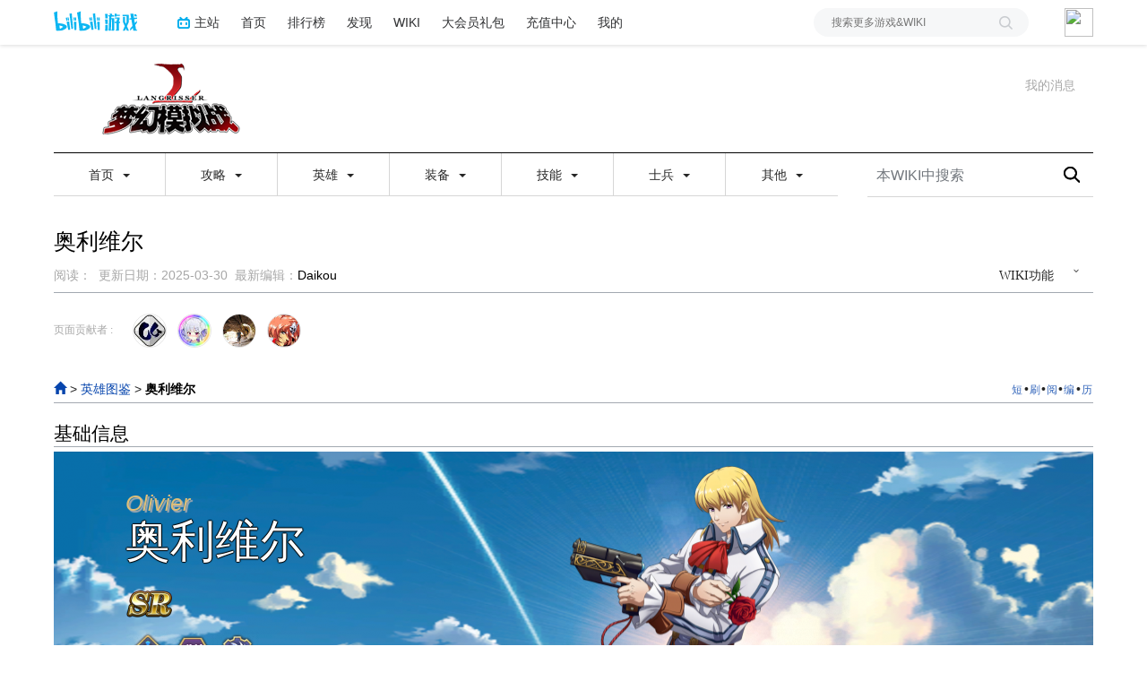

--- FILE ---
content_type: text/html; charset=UTF-8
request_url: https://wiki.biligame.com/langrisser/%E5%A5%A5%E5%88%A9%E7%BB%B4%E5%B0%94
body_size: 41039
content:
<link rel="stylesheet" href="https://staticwiki.biligame.com/resources/bili/css/bootstrap.min.css?version=76"/>
<link rel="stylesheet" href="https://staticwiki.biligame.com/resources/bili/css/rank-buddle.css?version=76"/>
<meta http-equiv="X-UA-Compatible" content="IE=edge"/><meta http-equiv="Content-Type" content="text/html; charset=UTF-8"/><meta name="viewport" content="width=device-width, initial-scale=1, maximum-scale=1, minimum-scale=1, user-scalable=no"/><meta name="renderer" content="webkit"/><meta name="format-detection" content="telephone=no"/><meta name="format-detection" content="email=no"/><meta name="full-screen" content="yes"/><meta name="x5-fullscreen" content="true"/><meta name="apple-touch-fullscreen" content="yes"/><meta name="apple-mobile-web-app-capable" content="yes"/><meta name="apple-mobile-web-app-status-bar-style" content="blank-translucent"/><meta http-equiv="Cache-Control" content="no-siteapp"/><meta itemprop="name" content="奥利维尔 - 梦幻模拟战WIKI_BWIKI_哔哩哔哩"/>
<meta itemprop="image" content="https://i0.hdslb.com/bfs/game/565f281892172457761ba39b9ac4f6c2c827b5e4.png"/>
<meta name="keywords" content="梦幻模拟战WIKI,梦幻模拟战WIKI图鉴,梦幻模拟战兵种,梦幻模拟战副本,梦幻模拟战宝箱"/>
<meta name="description" content="欢迎来到梦幻模拟战手游WIKI,这是由玩家进行制作的梦幻模拟战资料库,包含全英雄图鉴、兵种图鉴、装备数据、副本攻略、系统玩法等。"/>
<link rel="stylesheet" href="https://staticwiki.biligame.com/resources/bili/css/vector.css?version=76"/>
<link rel="stylesheet" href="https://staticwiki.biligame.com/resources/bili/css/styles.css?version=76"/>
<link rel="stylesheet" href="https://staticwiki.biligame.com/resources/bili/css/toapp-buddle.css?version=76"/>
<link rel="stylesheet" href="https://staticwiki.biligame.com/resources/bili/css/pluginsCommon-buddle.css?version=76"/>
<script>if(typeof Promise === "undefined"){
                (function() {
			        var hm = document.createElement("script");
			        hm.src = "//static.biligame.net/lib/promise-polyfill/8.0.0/polyfill.min.js?version=76";
			        var s = document.getElementsByTagName("script")[0];
			        s.parentNode.insertBefore(hm, s);
			        })();}
			         </script>
<!DOCTYPE html>
<html class="client-nojs" lang="zh-Hans-CN" dir="ltr">
<head>
<meta charset="UTF-8"/>
<meta name="gameId" content="206"/>
<title>奥利维尔 - 梦幻模拟战WIKI_BWIKI_哔哩哔哩</title>
<script>document.documentElement.className="client-js";RLCONF={"wgBreakFrames":!1,"wgSeparatorTransformTable":["",""],"wgDigitTransformTable":["",""],"wgDefaultDateFormat":"zh","wgMonthNames":["","1月","2月","3月","4月","5月","6月","7月","8月","9月","10月","11月","12月"],"wgRequestId":"9a31cea5f1508548ced69b23","wgCSPNonce":!1,"wgGameName":"langrisser","wgCanonicalNamespace":"","wgCanonicalSpecialPageName":!1,"wgNamespaceNumber":0,"wgPageName":"奥利维尔","wgTitle":"奥利维尔","wgCurRevisionId":45631,"wgRevisionId":45631,"wgArticleId":312,"wgIsArticle":!0,"wgIsRedirect":!1,"wgAction":"view","wgUserName":null,"wgUserGroups":["*"],"wgCategories":["英雄","SR"],"wgPageContentLanguage":"zh-cn","wgPageContentModel":"wikitext","wgRelevantPageName":"奥利维尔","wgRelevantArticleId":312,"wgSubjectOid":0,"wgSubjectType":0,"wgIsProbablyEditable":!1,"wgRelevantPageIsProbablyEditable":!1,"wgRestrictionEdit":[],"wgRestrictionMove":[],
"wgMFDisplayWikibaseDescriptions":{"search":!1,"nearby":!1,"watchlist":!1,"tagline":!1},"wgMediaViewerOnClick":!0,"wgMediaViewerEnabledByDefault":!0,"wgPageFormsTargetName":null,"wgPageFormsAutocompleteValues":[],"wgPageFormsAutocompleteOnAllChars":!1,"wgPageFormsFieldProperties":[],"wgPageFormsCargoFields":[],"wgPageFormsDependentFields":[],"wgPageFormsCalendarValues":[],"wgPageFormsCalendarParams":[],"wgPageFormsCalendarHTML":null,"wgPageFormsGridValues":[],"wgPageFormsGridParams":[],"wgPageFormsContLangYes":null,"wgPageFormsContLangNo":null,"wgPageFormsContLangMonths":[],"wgPageFormsHeightForMinimizingInstances":800,"wgPageFormsShowOnSelect":[],"wgPageFormsScriptPath":"https://staticwiki.biligame.com/extensions/PageForms","edgValues":null,"wgPageFormsEDSettings":null,"wgAmericanDates":!1,"srfFilteredConfig":null,"wgSmjUseCdn":!0,"wgSmjUseChem":!0,"wgSmjDisplayMath":[],"wgSmjExtraInlineMath":[],"wgSmjScale":1,"wgSmjEnableMenu":!0,"wgSmjDisplayAlign":"left"
,"userInfoUrl":"https://api.biligame.com/user/info","wgFlowThreadConfig":{"Avatar":"https://www.gravatar.com/avatar/00000000000000000000000000000000?d=mm\u0026f=y","AnonymousAvatar":"https://static.hdslb.com/images/akari.jpg","CantPostNotice":"请先\u0026lt;button class=\"goQuickLogin\"\u0026gt;登陆\u0026lt;/button\u0026gt;后发表评论( · ω · )"}};RLSTATE={"ext.gadget.EditorHighlightDIY":"ready","ext.gadget.BilibiliComment":"ready","site.styles":"ready","noscript":"ready","user.styles":"ready","user":"ready","user.options":"loading","skins.vector.styles.legacy":"ready","ext.MobileDetect.nomobile":"ready","ext.srf.styles":"ready","ext.smw.style":"ready","ext.smw.tooltip.styles":"ready"};RLPAGEMODULES=["ext.smw.style","ext.smw.tooltips","ext.pageforms.forminput","site","mediawiki.page.ready","mediawiki.toc","skins.vector.legacy.js","ext.gadget.TemplateInsert","ext.gadget.DUser","ext.gadget.ScrollToc","ext.gadget.Tooltip","ext.gadget.Bili-tips","mmv.head",
"mmv.bootstrap.autostart","ext.flowthread","ext.moderation.notify","ext.moderation.notify.desktop"];</script>
<script>(RLQ=window.RLQ||[]).push(function(){mw.loader.implement("user.options@1hzgi",function($,jQuery,require,module){/*@nomin*/mw.user.tokens.set({"patrolToken":"+\\","watchToken":"+\\","csrfToken":"+\\"});mw.user.options.set({"variant":"zh-cn"});
});});</script>
<link rel="stylesheet" href="/langrisser/load.php?lang=zh-cn&amp;modules=ext.MobileDetect.nomobile%7Cskins.vector.styles.legacy&amp;only=styles&amp;skin=vector"/>
<link rel="stylesheet" href="/langrisser/load.php?lang=zh-cn&amp;modules=ext.smw.style%7Cext.smw.tooltip.styles&amp;only=styles&amp;skin=vector"/>
<link rel="stylesheet" href="/langrisser/load.php?lang=zh-cn&amp;modules=ext.srf.styles&amp;only=styles&amp;skin=vector"/>
<script async="" src="/langrisser/load.php?lang=zh-cn&amp;modules=startup&amp;only=scripts&amp;raw=1&amp;skin=vector"></script>
<style>#mw-indicator-mw-helplink {display:none;}</style>
<meta name="ResourceLoaderDynamicStyles" content=""/>
<link rel="stylesheet" href="/langrisser/load.php?lang=zh-cn&amp;modules=ext.gadget.BilibiliComment%2CEditorHighlightDIY&amp;only=styles&amp;skin=vector"/>
<link rel="stylesheet" href="/langrisser/load.php?lang=zh-cn&amp;modules=site.styles&amp;only=styles&amp;skin=vector"/>
<meta name="generator" content="MediaWiki 1.37.0"/>
<meta name="format-detection" content="telephone=no"/>
<meta name="twitter:card" content="summary_large_image"/>
<link rel="alternate" type="application/rdf+xml" title="奥利维尔" href="/langrisser/index.php?title=%E7%89%B9%E6%AE%8A:%E5%AF%BC%E5%87%BARDF/%E5%A5%A5%E5%88%A9%E7%BB%B4%E5%B0%94&amp;xmlmime=rdf"/>
<link rel="shortcut icon" href="//static.hdslb.com/images/favicon.ico"/>
<link rel="search" type="application/opensearchdescription+xml" href="/langrisser/opensearch_desc.php" title="梦幻模拟战WIKI_BWIKI_哔哩哔哩 (zh-cn)"/>
<link rel="EditURI" type="application/rsd+xml" href="https://wiki.biligame.com/langrisser/api.php?action=rsd"/>
<!-- Begin Extension:CSS --><link rel="stylesheet" href="[data-uri]"/><!-- End Extension:CSS -->
<!-- Begin Extension:CSS --><link rel="stylesheet" href="[data-uri]"/><!-- End Extension:CSS -->
<!-- Begin Extension:CSS --><link rel="stylesheet" href="[data-uri]"/><!-- End Extension:CSS -->
<!-- Begin Extension:CSS --><link rel="stylesheet" href="[data-uri]"/><!-- End Extension:CSS -->
<!-- Begin Extension:CSS --><link rel="stylesheet" href="[data-uri]"/><!-- End Extension:CSS -->
<!-- Begin Extension:CSS --><link rel="stylesheet" href="[data-uri]"/><!-- End Extension:CSS -->
<!-- Begin Extension:CSS --><link rel="stylesheet" href="[data-uri]"/><!-- End Extension:CSS -->
<!-- Begin Extension:CSS --><link rel="stylesheet" href="[data-uri]"/><!-- End Extension:CSS -->
<!-- Begin Extension:CSS --><link rel="stylesheet" href="[data-uri]"/><!-- End Extension:CSS -->
<!-- Begin Extension:CSS --><link rel="stylesheet" href="[data-uri]"/><!-- End Extension:CSS -->
<!-- Begin Extension:CSS --><link rel="stylesheet" href="[data-uri]"/><!-- End Extension:CSS -->
<!-- Begin Extension:CSS --><link rel="stylesheet" href="[data-uri]"/><!-- End Extension:CSS -->
<!-- Begin Extension:CSS --><link rel="stylesheet" href="[data-uri]"/><!-- End Extension:CSS -->
<!-- Begin Extension:CSS --><link rel="stylesheet" href="[data-uri]"/><!-- End Extension:CSS -->
<!-- Begin Extension:CSS --><link rel="stylesheet" href="[data-uri]"/><!-- End Extension:CSS -->
<!-- Begin Extension:CSS --><link rel="stylesheet" href="[data-uri]"/><!-- End Extension:CSS -->
<!-- Begin Extension:CSS --><link rel="stylesheet" href="[data-uri]"/><!-- End Extension:CSS -->
<!-- Begin Extension:CSS --><link rel="stylesheet" href="[data-uri]"/><!-- End Extension:CSS -->
<!-- Begin Extension:CSS --><link rel="stylesheet" href="[data-uri]"/><!-- End Extension:CSS -->
<!-- Begin Extension:CSS --><link rel="stylesheet" href="[data-uri]"/><!-- End Extension:CSS -->
<!-- Begin Extension:CSS --><link rel="stylesheet" href="[data-uri]"/><!-- End Extension:CSS -->
<!-- Begin Extension:CSS --><link rel="stylesheet" href="[data-uri]"/><!-- End Extension:CSS -->
<!-- Begin Extension:CSS --><link rel="stylesheet" href="[data-uri]"/><!-- End Extension:CSS -->
<!-- Begin Extension:CSS --><link rel="stylesheet" href="[data-uri]"/><!-- End Extension:CSS -->
<!-- Begin Extension:CSS --><link rel="stylesheet" href="[data-uri]"/><!-- End Extension:CSS -->
<meta property="og:title" content="奥利维尔"/>
<meta property="og:site_name" content="梦幻模拟战WIKI_BWIKI_哔哩哔哩"/>
<meta property="og:url" content="https://wiki.biligame.com/langrisser/%E5%A5%A5%E5%88%A9%E7%BB%B4%E5%B0%94"/>
<meta property="og:image" content="https://wiki.biligame.com/resources/assets/wiki.png"/>
<meta property="article:modified_time" content="2025-03-30T14:43:53Z"/>
<meta property="article:published_time" content="2025-03-30T14:43:53Z"/>
<script type="application/ld+json">{"@context":"http:\/\/schema.org","@type":"article","name":"\u5965\u5229\u7ef4\u5c14 - \u68a6\u5e7b\u6a21\u62df\u6218WIKI_BWIKI_\u54d4\u54e9\u54d4\u54e9","headline":"\u5965\u5229\u7ef4\u5c14 - \u68a6\u5e7b\u6a21\u62df\u6218WIKI_BWIKI_\u54d4\u54e9\u54d4\u54e9","mainEntityOfPage":"\u5965\u5229\u7ef4\u5c14","identifier":"https:\/\/wiki.biligame.com\/langrisser\/%E5%A5%A5%E5%88%A9%E7%BB%B4%E5%B0%94","url":"https:\/\/wiki.biligame.com\/langrisser\/%E5%A5%A5%E5%88%A9%E7%BB%B4%E5%B0%94","dateModified":"2025-03-30T14:43:53Z","datePublished":"2025-03-30T14:43:53Z","image":{"@type":"ImageObject","url":"https:\/\/wiki.biligame.com\/resources\/assets\/wiki.png"},"author":{"@type":"Organization","name":"\u68a6\u5e7b\u6a21\u62df\u6218WIKI_BWIKI_\u54d4\u54e9\u54d4\u54e9","url":"https:\/\/wiki.biligame.com","logo":{"@type":"ImageObject","url":"https:\/\/wiki.biligame.com\/resources\/assets\/wiki.png","caption":"\u68a6\u5e7b\u6a21\u62df\u6218WIKI_BWIKI_\u54d4\u54e9\u54d4\u54e9"}},"publisher":{"@type":"Organization","name":"\u68a6\u5e7b\u6a21\u62df\u6218WIKI_BWIKI_\u54d4\u54e9\u54d4\u54e9","url":"https:\/\/wiki.biligame.com","logo":{"@type":"ImageObject","url":"https:\/\/wiki.biligame.com\/resources\/assets\/wiki.png","caption":"\u68a6\u5e7b\u6a21\u62df\u6218WIKI_BWIKI_\u54d4\u54e9\u54d4\u54e9"}},"potentialAction":{"@type":"SearchAction","target":"https:\/\/wiki.biligame.com\/langrisser\/index.php?title=%E7%89%B9%E6%AE%8A:Search&search={search_term}","query-input":"required name=search_term"}}</script>
</head>
<body class="mediawiki ltr sitedir-ltr mw-hide-empty-elt ns-0 ns-subject page-奥利维尔 rootpage-奥利维尔 skin-vector action-view skin-vector-legacy">
<div class="visible-md-block visible-lg-block"><div id="biliGameHeader" style="height:50px"></div></div><meta name="spm_prefix" content="555.117"/>
<script>window.reportMsgObj={}</script>
<script src="https://staticwiki.biligame.com/resources/bili/js/wiki-report.js?version=76"></script>


		        
        
<div class="game-bg container">
            <!--导航-->
        <div class="wiki-header navbar navbar-default navbar-static-top container">
            <div class="nav-head">
                <span id="tocBtn" class="toc-contents"></span>
                <button type="button" id="navBar" class="navbar-toggle collapsed" data-toggle="collapse"
                        data-target="#navbar" aria-expanded="false" aria-controls="navbar">
                    <span class="icon-bar"></span>
                    <span class="icon-bar"></span>
                    <span class="icon-bar"></span>
                </button>
                <a type="button" onclick="_hmt.push(['_trackEvent', 'message', 'onclick', 'spread', '1']);" href="javascript:void(0);" class="mw-echo-notification-badge-nojs hidden-lg" id="navNote">
                <svg version="1.1" id="图层_1" xmlns="http://www.w3.org/2000/svg" xmlns:xlink="http://www.w3.org/1999/xlink" x="0px" y="0px"
                    viewBox="0 0 60 60" style="enable-background:new 0 0 60 60;" xml:space="preserve">
                    <desc>Created with Sketch.</desc>
                    <path d="M55.3,43.2L51,35V25c0-10.2-7.3-18.8-17-20.6c0-0.1,0-0.3,0-0.4c0-2.2-1.8-4-4-4s-4,1.8-4,4c0,0.1,0,0.3,0,0.4
                        C16.3,6.2,9,14.8,9,25v10l-4.3,8.2C4.2,44.1,4,45,4,46c0,3.3,2.7,6,6,6h13.1c0,0.3-0.1,0.7-0.1,1c0,3.9,3.1,7,7,7c3.9,0,7-3.1,7-7
                        c0-0.3,0-0.7-0.1-1H50c1,0,1.9-0.2,2.8-0.7c1.4-0.8,2.5-2,2.9-3.5C56.2,46.2,56.1,44.6,55.3,43.2z M10,46l5-9.5V25
                        c0-8.3,6.7-15,15-15c8.3,0,15,6.7,15,15v11.5l5,9.5H10z"/>
                </svg>


                </a>
                <span class="notice-circle-red"></span>

                <span id="navSearch"  class="visible-xs" value="https://searchwiki.biligame.com/langrisser/index.php?search=&go=前往">
                    <svg version="1.1" id="图层_1" xmlns="http://www.w3.org/2000/svg" xmlns:xlink="http://www.w3.org/1999/xlink" x="0px" y="0px"
                         viewBox="0 0 60 60" style="enable-background:new 0 0 60 60;" xml:space="preserve">
<desc>Created with Sketch.</desc>
<path id="path-1_1_" class="st0" d="M43,38.7l15.2,15.2c1.2,1.2,1.2,3.1,0,4.2c-1.2,1.2-3.1,1.2-4.2,0L38.7,43
	c-4.1,3.2-9.2,5-14.7,5C10.7,48,0,37.3,0,24S10.7,0,24,0s24,10.7,24,24C48,29.5,46.1,34.7,43,38.7z M24,42c9.9,0,18-8.1,18-18
	S33.9,6,24,6S6,14.1,6,24S14.1,42,24,42z"/>
</svg>
                </span>
                <a class="wiki-logo" href="/langrisser/%E9%A6%96%E9%A1%B5">
                    <img class="pic-logo" src="https://patchwiki.biligame.com/resources/assets/images/logo/logo_langrisser.png?t=2026011823&v=76">
                </a>
                <!--<div class="wiki-page-update" >页面数：                                            <span class="count-wrap">(<span class="count-inner count-inner-plus">+</span>)</span>
                                        </div>-->
            </div>
            <!--通知-->
                                <div id="p-personal" class="personal-notification" style="display:block"  aria-labelledby="p-personal-label">
                            <li id="pt-notifications-alert" class="mw-list-item active"><a href="javascript:void(0);" onclick="_hmt.push([&#039;_trackEvent&#039;, &#039;message&#039;, &#039;onclick&#039;, &#039;spread&#039;, &#039;1&#039;]);" class="mw-echo-notification-badge-nojs goQuickLogin-notif visible-md-block visible-lg-block" data-counter-num="0" title="您的提醒">我的消息</a></li>                    </div>
                    
            <!--关于本站-->
                                <div class="about-site">
                                            </div>
                    
            <div class="wiki-nav hidden-xs">
                <div class="row celling-box">
                    <div class="col-xs-2 celling-logo">
                        <a class="wiki-logo" href="/langrisser/%E9%A6%96%E9%A1%B5">
                            <img class="pic-logo" src="https://patchwiki.biligame.com/resources/assets/images/logo/logo_langrisser.png?t=2026011823&v=76">
                        </a>
                    </div>
                    <div class="col-xs-10 cell-nav-box"></div>
                    <div class="menu-box col-xs-8">
                            <div class="menu-wrap wiki-menu-ul-1  clearfix">
        
                <div class="wiki-menu-li-1">
                    <a href="javascript:;" class="menu-title"
                                            >
                        首页                        <span class="caret"></span>
                                                </a>
                    <div class="wiki-menu-ul-2 ">
                                                        <div class="wiki-menu-li-2">
                                    <a href="/langrisser/%E9%A6%96%E9%A1%B5" class="menu-title"
                                                                                                                    >
                                        梦战WIKI首页                                    </a>
                                                                    </div>
                                                                <div class="wiki-menu-li-2">
                                    <a href="https://wiki.biligame.com/wiki/%E9%A6%96%E9%A1%B5" class="menu-title"
                                                                                                                    >
                                        BWIKI首页                                    </a>
                                                                    </div>
                                                                <div class="wiki-menu-li-2">
                                    <a href="/langrisser/%E7%89%B9%E6%AE%8A:%E6%9C%80%E8%BF%91%E6%9B%B4%E6%94%B9" class="menu-title"
                                                                                                                    >
                                        最近更改                                    </a>
                                                                    </div>
                                                                <div class="wiki-menu-li-2">
                                    <a href="/langrisser/%E7%89%B9%E6%AE%8A:%E9%9A%8F%E6%9C%BA" class="menu-title"
                                                                                                                    >
                                        随机页面                                    </a>
                                                                    </div>
                                                    </div>
                </div>
                
                <div class="wiki-menu-li-1">
                    <a href="javascript:;" class="menu-title"
                                            >
                        攻略                        <span class="caret"></span>
                                                </a>
                    <div class="wiki-menu-ul-2 ">
                                                        <div class="wiki-menu-li-2">
                                    <a href="/langrisser/%E6%94%BB%E7%95%A5" class="menu-title"
                                                                                                                    >
                                        游戏攻略                                    </a>
                                                                    </div>
                                                    </div>
                </div>
                
                <div class="wiki-menu-li-1">
                    <a href="javascript:;" class="menu-title"
                                            >
                        英雄                        <span class="caret"></span>
                                                </a>
                    <div class="wiki-menu-ul-2 ">
                                                        <div class="wiki-menu-li-2">
                                    <a href="javascript:;" class="menu-title"
                                                                                                                    >
                                        英雄数据<span class="caret nav-rotate"></span>                                    </a>
                                    <div class="wiki-menu-ul-3">            <div class="wiki-menu-li-3">
                <a  href="/langrisser/%E8%8B%B1%E9%9B%84%E5%9B%BE%E9%89%B4" class="menu-title-1"
                                    >
                    英雄图鉴                </a>
            </div>
                        <div class="wiki-menu-li-3">
                <a  href="/langrisser/%E8%8B%B1%E9%9B%84%E6%95%B0%E6%8D%AE%E8%A1%A8" class="menu-title-1"
                                    >
                    英雄属性表                </a>
            </div>
                        <div class="wiki-menu-li-3">
                <a  href="/langrisser/%E8%8B%B1%E9%9B%84%E5%85%B5%E4%BF%AE%E8%A1%A8" class="menu-title-1"
                                    >
                    英雄兵修表                </a>
            </div>
                        <div class="wiki-menu-li-3">
                <a  href="/langrisser/%E8%A7%89%E9%86%92%E6%9D%90%E6%96%99%E8%A1%A8" class="menu-title-1"
                                    >
                    觉醒材料表                </a>
            </div>
            </div>                                </div>
                                                                <div class="wiki-menu-li-2">
                                    <a href="javascript:;" class="menu-title"
                                                                                                                    >
                                        英雄羁绊<span class="caret nav-rotate"></span>                                    </a>
                                    <div class="wiki-menu-ul-3">            <div class="wiki-menu-li-3">
                <a  href="/langrisser/%E8%8B%B1%E9%9B%84%E7%BE%81%E7%BB%8A" class="menu-title-1"
                                    >
                    羁绊赠礼                </a>
            </div>
                        <div class="wiki-menu-li-3">
                <a  href="/langrisser/%E7%BE%81%E7%BB%8A%E8%A7%A3%E9%94%81%E6%9D%A1%E4%BB%B6%E8%A1%A8" class="menu-title-1"
                                    >
                    羁绊解锁表                </a>
            </div>
                        <div class="wiki-menu-li-3">
                <a  href="/langrisser/%E7%BE%81%E7%BB%8A%E8%A7%A3%E9%94%81%E5%8F%8D%E6%9F%A5%E8%A1%A8" class="menu-title-1"
                                    >
                    羁绊反查表                </a>
            </div>
                        <div class="wiki-menu-li-3">
                <a  href="/langrisser/%E5%BF%83%E4%B9%8B%E7%BE%81%E7%BB%8A%E6%95%B0%E6%8D%AE%E8%A1%A8" class="menu-title-1"
                                    >
                    大心能力表                </a>
            </div>
                        <div class="wiki-menu-li-3">
                <a  href="/langrisser/%E5%BF%83%E4%B9%8B%E7%BE%81%E7%BB%8A" class="menu-title-1"
                                    >
                    大心材料表                </a>
            </div>
            </div>                                </div>
                                                                <div class="wiki-menu-li-2">
                                    <a href="/langrisser/%E8%BD%AC%E8%81%8C%E6%9D%90%E6%96%99" class="menu-title"
                                                                                                                    >
                                        转职材料                                    </a>
                                                                    </div>
                                                    </div>
                </div>
                
                <div class="wiki-menu-li-1">
                    <a href="javascript:;" class="menu-title"
                                            >
                        装备                        <span class="caret"></span>
                                                </a>
                    <div class="wiki-menu-ul-2 ">
                                                        <div class="wiki-menu-li-2">
                                    <a href="/langrisser/%E8%A3%85%E5%A4%87%E5%9B%BE%E9%89%B4" class="menu-title"
                                                                                                                    >
                                        装备图鉴                                    </a>
                                                                    </div>
                                                                <div class="wiki-menu-li-2">
                                    <a href="/langrisser/%E8%A3%85%E5%A4%87%E6%95%B0%E6%8D%AE%E8%A1%A8" class="menu-title"
                                                                                                                    >
                                        装备数据                                    </a>
                                                                    </div>
                                                    </div>
                </div>
                
                <div class="wiki-menu-li-1">
                    <a href="javascript:;" class="menu-title"
                                            >
                        技能                        <span class="caret"></span>
                                                </a>
                    <div class="wiki-menu-ul-2 ">
                                                        <div class="wiki-menu-li-2">
                                    <a href="/langrisser/%E6%8A%80%E8%83%BD%E6%9F%A5%E8%AF%A2" class="menu-title"
                                                                                                                    >
                                        技能查询                                    </a>
                                                                    </div>
                                                                <div class="wiki-menu-li-2">
                                    <a href="/langrisser/%E6%8A%80%E8%83%BD%E6%95%B0%E6%8D%AE%E8%A1%A8" class="menu-title"
                                                                                                                    >
                                        技能数据                                    </a>
                                                                    </div>
                                                                <div class="wiki-menu-li-2">
                                    <a href="/langrisser/%E9%93%B8%E7%BA%B9%E6%8A%80%E8%83%BD" class="menu-title"
                                                                                                                    >
                                        铸纹技能                                    </a>
                                                                    </div>
                                                    </div>
                </div>
                
                <div class="wiki-menu-li-1">
                    <a href="javascript:;" class="menu-title"
                                            >
                        士兵                        <span class="caret"></span>
                                                </a>
                    <div class="wiki-menu-ul-2 ">
                                                        <div class="wiki-menu-li-2">
                                    <a href="/langrisser/%E5%A3%AB%E5%85%B5%E5%9B%BE%E9%89%B4" class="menu-title"
                                                                                                                    >
                                        士兵图鉴                                    </a>
                                                                    </div>
                                                                <div class="wiki-menu-li-2">
                                    <a href="/langrisser/%E5%85%B5%E7%A7%8D%E6%95%B0%E6%8D%AE%E8%A1%A8" class="menu-title"
                                                                                                                    >
                                        兵种数据                                    </a>
                                                                    </div>
                                                    </div>
                </div>
                
                <div class="wiki-menu-li-1">
                    <a href="javascript:;" class="menu-title"
                                            >
                        其他                        <span class="caret"></span>
                                                </a>
                    <div class="wiki-menu-ul-2 ">
                                                        <div class="wiki-menu-li-2">
                                    <a href="http://game.bilibili.com/linkfilter/?url=http://mz.zlongame.com/" class="menu-title"
                                         target='_blank'                                                                             >
                                        官网链接                                    </a>
                                                                    </div>
                                                                <div class="wiki-menu-li-2">
                                    <a href="/langrisser/%E5%B8%B8%E7%94%A8%E7%BC%96%E8%BE%91" class="menu-title"
                                                                                                                    >
                                        常用编辑                                    </a>
                                                                    </div>
                                                    </div>
                </div>
                </div>
        <div class="wiki-hoverbox">
            <div class="wiki-hoverbox-inner">

            </div>
        </div>
                            </div>
                    <div class="form-box col-xs-4">
                                            <div class="nav-search-box wiki-search-box">
                        <form action="https://searchwiki.biligame.com/langrisser/index.php" id="searchform">
                            <div id="simpleSearch1">
                                <input name="search" autocapitalize="sentences" placeholder="本WIKI中搜索" style="text-indent: 10px;" title="搜索梦幻模拟战WIKI_BWIKI_哔哩哔哩[f]" accesskey="f" id="searchInput" class="wiki-search-form"/><button id="searchDelete" class="search-close" type="button" title="删除"></button><input type="submit" name="fulltext" value="搜索" title="搜索含这些文字的页面" id="mw-searchButton" class="searchButton mw-fallbackSearchButton"/><input type="submit" name="go" value="前往" title="若相同标题存在，则直接前往该页面" id="searchButton" class="searchButton"/>                            </div>
                        </form>
                    </div>
                                        </div>
                </div>
            </div>
            <div class="mobile-nav-menu visible-xs">
                <div class="menutop">
                    <i class="back-icon mobile-left"></i>
                    <h2 class="navTop">
                        <img src="https://patchwiki.biligame.com/resources/assets/images/logo/logo_langrisser.png?t=2026011823&v=76">
                    </h2>
                </div>
                    <ul class="ul-menu-1">
                        <li class="li-menu-1">
                    <a href="javascript:;" class="menu-title"
                                            >
                        首页                        <span class="caret nav-rotate"></span>
                    </a>
                                                    <ul class="ul-menu-2 clearfix">
                                                            <li class="li-menu-2">
                                    <a href="/langrisser/%E9%A6%96%E9%A1%B5" class="menu-title"
                                                                                                                    >
                                        梦战WIKI首页                                    </a>
                                                                    </li>
                                                            <li class="li-menu-2">
                                    <a href="https://wiki.biligame.com/wiki/%E9%A6%96%E9%A1%B5" class="menu-title"
                                                                                                                    >
                                        BWIKI首页                                    </a>
                                                                    </li>
                                                            <li class="li-menu-2">
                                    <a href="/langrisser/%E7%89%B9%E6%AE%8A:%E6%9C%80%E8%BF%91%E6%9B%B4%E6%94%B9" class="menu-title"
                                                                                                                    >
                                        最近更改                                    </a>
                                                                    </li>
                                                            <li class="li-menu-2">
                                    <a href="/langrisser/%E7%89%B9%E6%AE%8A:%E9%9A%8F%E6%9C%BA" class="menu-title"
                                                                                                                    >
                                        随机页面                                    </a>
                                                                    </li>
                                                        </ul>
                                            </li>
                                <li class="li-menu-1">
                    <a href="javascript:;" class="menu-title"
                                            >
                        攻略                        <span class="caret nav-rotate"></span>
                    </a>
                                                    <ul class="ul-menu-2 clearfix">
                                                            <li class="li-menu-2">
                                    <a href="/langrisser/%E6%94%BB%E7%95%A5" class="menu-title"
                                                                                                                    >
                                        游戏攻略                                    </a>
                                                                    </li>
                                                        </ul>
                                            </li>
                                <li class="li-menu-1">
                    <a href="javascript:;" class="menu-title"
                                            >
                        英雄                        <span class="caret nav-rotate"></span>
                    </a>
                                                    <ul class="ul-menu-2 clearfix">
                                                            <li class="li-menu-2">
                                    <a href="javascript:;" class="menu-title"
                                                                                                                    >
                                        英雄数据<span class="caret nav-rotate"></span>                                    </a>
                                    <ul class="ul-menu-3">            <li class="li-menu-3">
                <a  href="/langrisser/%E8%8B%B1%E9%9B%84%E5%9B%BE%E9%89%B4" class="menu-title-1"
                                    >
                    英雄图鉴                </a>
            </li>
                        <li class="li-menu-3">
                <a  href="/langrisser/%E8%8B%B1%E9%9B%84%E6%95%B0%E6%8D%AE%E8%A1%A8" class="menu-title-1"
                                    >
                    英雄属性表                </a>
            </li>
                        <li class="li-menu-3">
                <a  href="/langrisser/%E8%8B%B1%E9%9B%84%E5%85%B5%E4%BF%AE%E8%A1%A8" class="menu-title-1"
                                    >
                    英雄兵修表                </a>
            </li>
                        <li class="li-menu-3">
                <a  href="/langrisser/%E8%A7%89%E9%86%92%E6%9D%90%E6%96%99%E8%A1%A8" class="menu-title-1"
                                    >
                    觉醒材料表                </a>
            </li>
            </ul>                                </li>
                                                            <li class="li-menu-2">
                                    <a href="javascript:;" class="menu-title"
                                                                                                                    >
                                        英雄羁绊<span class="caret nav-rotate"></span>                                    </a>
                                    <ul class="ul-menu-3">            <li class="li-menu-3">
                <a  href="/langrisser/%E8%8B%B1%E9%9B%84%E7%BE%81%E7%BB%8A" class="menu-title-1"
                                    >
                    羁绊赠礼                </a>
            </li>
                        <li class="li-menu-3">
                <a  href="/langrisser/%E7%BE%81%E7%BB%8A%E8%A7%A3%E9%94%81%E6%9D%A1%E4%BB%B6%E8%A1%A8" class="menu-title-1"
                                    >
                    羁绊解锁表                </a>
            </li>
                        <li class="li-menu-3">
                <a  href="/langrisser/%E7%BE%81%E7%BB%8A%E8%A7%A3%E9%94%81%E5%8F%8D%E6%9F%A5%E8%A1%A8" class="menu-title-1"
                                    >
                    羁绊反查表                </a>
            </li>
                        <li class="li-menu-3">
                <a  href="/langrisser/%E5%BF%83%E4%B9%8B%E7%BE%81%E7%BB%8A%E6%95%B0%E6%8D%AE%E8%A1%A8" class="menu-title-1"
                                    >
                    大心能力表                </a>
            </li>
                        <li class="li-menu-3">
                <a  href="/langrisser/%E5%BF%83%E4%B9%8B%E7%BE%81%E7%BB%8A" class="menu-title-1"
                                    >
                    大心材料表                </a>
            </li>
            </ul>                                </li>
                                                            <li class="li-menu-2">
                                    <a href="/langrisser/%E8%BD%AC%E8%81%8C%E6%9D%90%E6%96%99" class="menu-title"
                                                                                                                    >
                                        转职材料                                    </a>
                                                                    </li>
                                                        </ul>
                                            </li>
                                <li class="li-menu-1">
                    <a href="javascript:;" class="menu-title"
                                            >
                        装备                        <span class="caret nav-rotate"></span>
                    </a>
                                                    <ul class="ul-menu-2 clearfix">
                                                            <li class="li-menu-2">
                                    <a href="/langrisser/%E8%A3%85%E5%A4%87%E5%9B%BE%E9%89%B4" class="menu-title"
                                                                                                                    >
                                        装备图鉴                                    </a>
                                                                    </li>
                                                            <li class="li-menu-2">
                                    <a href="/langrisser/%E8%A3%85%E5%A4%87%E6%95%B0%E6%8D%AE%E8%A1%A8" class="menu-title"
                                                                                                                    >
                                        装备数据                                    </a>
                                                                    </li>
                                                        </ul>
                                            </li>
                                <li class="li-menu-1">
                    <a href="javascript:;" class="menu-title"
                                            >
                        技能                        <span class="caret nav-rotate"></span>
                    </a>
                                                    <ul class="ul-menu-2 clearfix">
                                                            <li class="li-menu-2">
                                    <a href="/langrisser/%E6%8A%80%E8%83%BD%E6%9F%A5%E8%AF%A2" class="menu-title"
                                                                                                                    >
                                        技能查询                                    </a>
                                                                    </li>
                                                            <li class="li-menu-2">
                                    <a href="/langrisser/%E6%8A%80%E8%83%BD%E6%95%B0%E6%8D%AE%E8%A1%A8" class="menu-title"
                                                                                                                    >
                                        技能数据                                    </a>
                                                                    </li>
                                                            <li class="li-menu-2">
                                    <a href="/langrisser/%E9%93%B8%E7%BA%B9%E6%8A%80%E8%83%BD" class="menu-title"
                                                                                                                    >
                                        铸纹技能                                    </a>
                                                                    </li>
                                                        </ul>
                                            </li>
                                <li class="li-menu-1">
                    <a href="javascript:;" class="menu-title"
                                            >
                        士兵                        <span class="caret nav-rotate"></span>
                    </a>
                                                    <ul class="ul-menu-2 clearfix">
                                                            <li class="li-menu-2">
                                    <a href="/langrisser/%E5%A3%AB%E5%85%B5%E5%9B%BE%E9%89%B4" class="menu-title"
                                                                                                                    >
                                        士兵图鉴                                    </a>
                                                                    </li>
                                                            <li class="li-menu-2">
                                    <a href="/langrisser/%E5%85%B5%E7%A7%8D%E6%95%B0%E6%8D%AE%E8%A1%A8" class="menu-title"
                                                                                                                    >
                                        兵种数据                                    </a>
                                                                    </li>
                                                        </ul>
                                            </li>
                                <li class="li-menu-1">
                    <a href="javascript:;" class="menu-title"
                                            >
                        其他                        <span class="caret nav-rotate"></span>
                    </a>
                                                    <ul class="ul-menu-2 clearfix">
                                                            <li class="li-menu-2">
                                    <a href="http://game.bilibili.com/linkfilter/?url=http://mz.zlongame.com/" class="menu-title"
                                         target='_blank'                                                                             >
                                        官网链接                                    </a>
                                                                    </li>
                                                            <li class="li-menu-2">
                                    <a href="/langrisser/%E5%B8%B8%E7%94%A8%E7%BC%96%E8%BE%91" class="menu-title"
                                                                                                                    >
                                        常用编辑                                    </a>
                                                                    </li>
                                                        </ul>
                                            </li>
                </ul>            </div>
        </div>


        
    <div id="content" class="container mw-body" role="main">
        <a id="top"></a>
        <div id="siteNotice" class="mw-body-content"><div id="localNotice" lang="zh-Hans-CN" dir="ltr"><div style="display:none">bugfix0531<script>
// 重复提交及JS加载异常修复脚本

// 临时修复前端api方法获取用户uid异常导致api报错问题，该错误码为 assertnameduserfailed
RLCONF.wgUserName = (document.cookie.match(/DedeUserID=([^;]+)/) || [])[1] || null; 
if(window.mw && window.mw.config && RLCONF.wgUserName) mw.config.values.wgUserName = RLCONF.wgUserName; 

console.log("widget:Bugfix 250729.1版载入")
</script>
<script src="https://wiki.biligame.com/tools/index.php?title=MediaWiki:Jquery.js&action=raw&ctype=text/javascript"></script>
</div></div>
            <div class="top-news">
            <span class="news-logo"></span>
            <span class="news-title">全站通知：</span>
            <span class="news-cont"></span>
            <i class="news-right"></i>
        </div></div>
        <div class="mw-indicators">
</div>

        <div id="headBox">
        <h1 id="firstHeading" class="firstHeading" lang="zh-Hans-CN">奥利维尔<span id="location"></span></h1>
        <div id="firstHeadingTools" class="firstHeadingTools"><div id="p-cactions" role="navigation" class="vectorMenu visible-md-block visible-lg-block" aria-labelledby="p-cactions-label"><h3 id="p-cactions-label"><span>WIKI功能</span><span class="glyphicon glyphicon-menu-down"></span></h3><ul class="menu"><li id="ca-view" class="selected mw-list-item"><a href="/langrisser/%E5%A5%A5%E5%88%A9%E7%BB%B4%E5%B0%94">阅读</a></li><li id="ca-viewsource" class="mw-list-item"><a href="javascript:;" onclick="UserStatus.quickLogin(function(info) {top.location.href=&#039;/langrisser/%E5%A5%A5%E5%88%A9%E7%BB%B4%E5%B0%94?biliLogin=1&#039;;console.log(info); })" title="本页面受到保护。&#10;您可以查看其源代码[e]" accesskey="e">查看源代码</a></li><li id="ca-history" class="mw-list-item"><a href="/langrisser/index.php?title=%E5%A5%A5%E5%88%A9%E7%BB%B4%E5%B0%94&amp;action=history" title="本页面过去的版本[h]" accesskey="h">查看历史</a></li><li id="t-smwbrowselink" class="mw-list-item"><a href="/langrisser/%E7%89%B9%E6%AE%8A:%E6%B5%8F%E8%A7%88/:%E5%A5%A5%E5%88%A9%E7%BB%B4%E5%B0%94" rel="search">浏览属性</a></li><li class="mw-list-item"><a href="/langrisser/%E7%89%B9%E6%AE%8A:%E8%B4%A1%E7%8C%AE%E8%80%85/%E5%A5%A5%E5%88%A9%E7%BB%B4%E5%B0%94">页面贡献者</a></li></ul></div><div class="user-btn">
                  <div class="user-btn-left">
                  <span class="reset">
                  <i></i>
                  <span class="left-title-reset">刷</span>
                  </span>
                     <span class="history">
                               <i></i>
                               <span class="left-title-history">历</span>
                            </span>
                  </div>
                    <div class="user-btn-right">
                      <span class="remarkWiki">
                        <i></i>
                        <span class="right-title">编</span>
                      </span>
                    </div>
                </div><div class="serve-msg"><p><span></span>阅读</p>&nbsp;&nbsp;&nbsp;&nbsp;<p><span>2025-03-30</span>更新</p>&nbsp;&nbsp;&nbsp;&nbsp;<p><span class="serve-name">最新编辑:</span><span class="serve-cont">Daikou</span></p></div><div class="pc-serve-msg"><p>阅读：<span></span></p>&nbsp;&nbsp;<p>更新日期：<span>2025-03-30</span></p>&nbsp;&nbsp;<p><span class="serve-name">最新编辑：</span><span class="serve-cont">Daikou</span></p></div></div>
        </div>
        
        <div id="bodyContent" class="mw-body-content">
            <div id="siteSub" class="noprint">来自梦幻模拟战WIKI_BWIKI_哔哩哔哩</div>
            <div id="contentSub"></div>
            
            
            <div id="jump-to-nav"></div>
            <a class="mw-jump-link" href="#mw-head">跳到导航</a>
            <a class="mw-jump-link" href="#p-search">跳到搜索</a>
                        <div class="wiki-componment-rank" id="biliContributors">
                   
                <input id="bili_contributor_num" type="hidden" value="4">
                <a class="rank-title" href="/langrisser/%E7%89%B9%E6%AE%8A:%E8%B4%A1%E7%8C%AE%E8%80%85/%E5%A5%A5%E5%88%A9%E7%BB%B4%E5%B0%94">页面贡献者 :</a>
                <div class="rank-top3">
                            <div class="rank-item-wrap">
            <div class="rank-item">
                <a
                    target="_blank"
                    href="//space.bilibili.com/13253902/"
                    class="image-wrap"
                >
                    <div  alt="" style="
                            background: url(https://i1.hdslb.com/bfs/face/91f9659abcf6c9f9df52b9922f10b033bc975323.jpg@64w_64h.jpg);
                            "></div >
                </a>
                <div class="rank-item-detail-wrap">
                    <div class="rank-item-detail">
                        <div class="detail-pic ">
                            <div  alt="" style="
                                    background: url(https://i1.hdslb.com/bfs/face/91f9659abcf6c9f9df52b9922f10b033bc975323.jpg@64w_64h.jpg);
                                    "></div>
                        </div>
                        <div class="detail-des">
                            <div class="des-name">Daikou</div>
                            <div class="des-content"></div>
                        </div>
                        <div class="detail-follow detail-follow-normal" isfollow="0"
                             fid="13253902">+关注
                        </div>
                    </div>
                </div>
            </div>
        </div>
                <div class="rank-item-wrap">
            <div class="rank-item">
                <a
                    target="_blank"
                    href="//space.bilibili.com/1975067/"
                    class="image-wrap"
                >
                    <div  alt="" style="
                            background: url(https://i2.hdslb.com/bfs/face/6e6f2287e0f410deb4ae628e667c3f471860f75c.jpg@64w_64h.jpg);
                            "></div >
                </a>
                <div class="rank-item-detail-wrap">
                    <div class="rank-item-detail">
                        <div class="detail-pic ">
                            <div  alt="" style="
                                    background: url(https://i2.hdslb.com/bfs/face/6e6f2287e0f410deb4ae628e667c3f471860f75c.jpg@64w_64h.jpg);
                                    "></div>
                        </div>
                        <div class="detail-des">
                            <div class="des-name">星河明日香</div>
                            <div class="des-content"></div>
                        </div>
                        <div class="detail-follow detail-follow-normal" isfollow="0"
                             fid="1975067">+关注
                        </div>
                    </div>
                </div>
            </div>
        </div>
                <div class="rank-item-wrap">
            <div class="rank-item">
                <a
                    target="_blank"
                    href="//space.bilibili.com/322058984/"
                    class="image-wrap"
                >
                    <div  alt="" style="
                            background: url(https://i2.hdslb.com/bfs/face/29dd97df30c2670ae298fac7eb3b1db43b62da8d.jpg@64w_64h.jpg);
                            "></div >
                </a>
                <div class="rank-item-detail-wrap">
                    <div class="rank-item-detail">
                        <div class="detail-pic ">
                            <div  alt="" style="
                                    background: url(https://i2.hdslb.com/bfs/face/29dd97df30c2670ae298fac7eb3b1db43b62da8d.jpg@64w_64h.jpg);
                                    "></div>
                        </div>
                        <div class="detail-des">
                            <div class="des-name">ZZZapdos</div>
                            <div class="des-content"></div>
                        </div>
                        <div class="detail-follow detail-follow-normal" isfollow="0"
                             fid="322058984">+关注
                        </div>
                    </div>
                </div>
            </div>
        </div>
                        </div>
                                    <div class="rank-other">
                                <div class="rank-item-wrap">
            <div class="rank-item">
                <a
                    target="_blank"
                    href="//space.bilibili.com/668444970/"
                    class="image-wrap"
                >
                    <div  alt="" style="
                            background: url(https://i0.hdslb.com/bfs/face/3318925b29bd2bd25e3de94fcc895c1df2171f16.jpg@64w_64h.jpg);
                            "></div >
                </a>
                <div class="rank-item-detail-wrap">
                    <div class="rank-item-detail">
                        <div class="detail-pic ">
                            <div  alt="" style="
                                    background: url(https://i0.hdslb.com/bfs/face/3318925b29bd2bd25e3de94fcc895c1df2171f16.jpg@64w_64h.jpg);
                                    "></div>
                        </div>
                        <div class="detail-des">
                            <div class="des-name">传说中的裂炎</div>
                            <div class="des-content"></div>
                        </div>
                        <div class="detail-follow detail-follow-normal" isfollow="0"
                             fid="668444970">+关注
                        </div>
                    </div>
                </div>
            </div>
        </div>
                            </div>
                                </div>
            
            <div id="mw-content-text" class="mw-body-content mw-content-ltr" lang="zh-Hans-CN" dir="ltr"><div class="mw-parser-output"><div class="crumb"><div><a href="/langrisser/%E9%A6%96%E9%A1%B5" title="首页"><span class="glyphicon glyphicon-home"></span></a><span> &gt; <a href="/langrisser/%E8%8B%B1%E9%9B%84%E5%9B%BE%E9%89%B4" title="英雄图鉴">英雄图鉴</a></span> &gt; <span style="color:#000; font-weight:bold;"><b><a class="mw-selflink selflink">奥利维尔</a></b></span></div><div><small title="短网址，按右键复制链接地址"><a rel="nofollow" class="external text" href="https://wiki.biligame.com/langrisser/?curid=312">短</a></small>&#8226;<small title="清除这个页面的缓存"><a rel="nofollow" class="external text" href="https://wiki.biligame.com/langrisser/index.php?title=%E5%A5%A5%E5%88%A9%E7%BB%B4%E5%B0%94&amp;action=purge">刷</a></small>&#8226;<small title="查看这个页面"><a rel="nofollow" class="external text" href="https://wiki.biligame.com/langrisser/%E5%A5%A5%E5%88%A9%E7%BB%B4%E5%B0%94">阅</a></small>&#8226;<small title="编辑这个页面"><a rel="nofollow" class="external text" href="https://wiki.biligame.com/langrisser/index.php?title=%E5%A5%A5%E5%88%A9%E7%BB%B4%E5%B0%94&amp;action=edit">编</a></small>&#8226;<small title="查看这个页面的编辑历史"><a rel="nofollow" class="external text" href="https://wiki.biligame.com/langrisser/index.php?title=%E5%A5%A5%E5%88%A9%E7%BB%B4%E5%B0%94&amp;action=history">历</a></small></div></div><style type="text/css"> .crumb{display:flex;justify-content:space-between;padding:5px 0px;margin:10px 0;border-bottom: 1px solid #a3a9b1;}.crumb .external{background:unset!important;padding:0 0.1em!important;}.crumb .dropdown{display:inline-block;cursor:pointer;}.crumb .dropdown-menu{max-height:250px;overflow-x:hidden;padding:5px 0;margin:0;}.crumb .dropdown:hover .dropdown-menu,.crumb .dropdown-menu:hover{display:block;}></style>
<h2><span id=".E5.9F.BA.E7.A1.80.E4.BF.A1.E6.81.AF"></span><span class="mw-headline" id="基础信息">基础信息</span></h2>
<div class="HeroInfo_Box">
<div><img alt="背景 空之轨迹.png" src="https://patchwiki.biligame.com/images/langrisser/thumb/b/b5/fs5t5s2nk5gufw823xcj6ycsuhnz1lf.png/1160px-%E8%83%8C%E6%99%AF_%E7%A9%BA%E4%B9%8B%E8%BD%A8%E8%BF%B9.png" decoding="async" loading="lazy" width="1160" height="580" srcset="https://patchwiki.biligame.com/images/langrisser/thumb/b/b5/fs5t5s2nk5gufw823xcj6ycsuhnz1lf.png/1740px-%E8%83%8C%E6%99%AF_%E7%A9%BA%E4%B9%8B%E8%BD%A8%E8%BF%B9.png 1.5x, https://patchwiki.biligame.com/images/langrisser/b/b5/fs5t5s2nk5gufw823xcj6ycsuhnz1lf.png 2x" data-file-width="2048" data-file-height="1024" /></div>
<div class="HeroInfo_Skin"><div id="biliCarousel" class="carousel slide big-carousel" data-ride="carousel" data-interval="5000">
<div class="carousel-inner">
<div class="item active"><div class="HeroInfo_Skin_Img"><img alt="默认皮肤" src="https://patchwiki.biligame.com/images/langrisser/thumb/5/5a/rkfzkstc0zpow0x3bawekh56qehwfe3.png/316px-%E7%AB%8B%E7%BB%98_%E5%A5%A5%E5%88%A9%E7%BB%B4%E5%B0%94.png" decoding="async" loading="lazy" title="默认皮肤" width="316" height="550" srcset="https://patchwiki.biligame.com/images/langrisser/thumb/5/5a/rkfzkstc0zpow0x3bawekh56qehwfe3.png/474px-%E7%AB%8B%E7%BB%98_%E5%A5%A5%E5%88%A9%E7%BB%B4%E5%B0%94.png 1.5x, https://patchwiki.biligame.com/images/langrisser/thumb/5/5a/rkfzkstc0zpow0x3bawekh56qehwfe3.png/633px-%E7%AB%8B%E7%BB%98_%E5%A5%A5%E5%88%A9%E7%BB%B4%E5%B0%94.png 2x" data-file-width="1015" data-file-height="1764" /></div><div class="carousel-caption Skin_Name"><a href="/langrisser/%E7%9A%AE%E8%82%A4/%E5%A5%A5%E5%88%A9%E7%BB%B4%E5%B0%94" title="皮肤/奥利维尔">初始</a></div></div>
<p><br />
</p>
</div>
<ol class="carousel-indicators">
</ol>
</div></div>
<div class="HeroInfo_Name_EN">Olivier</div>
<div class="HeroInfo_Name_CN">奥利维尔</div>
<div class="HeroInfo_Rank"><img alt="级别 SR.png" src="https://patchwiki.biligame.com/images/langrisser/thumb/2/2d/dlidgyhrr9nfup9qef1bql5d7q4gqdk.png/52px-%E7%BA%A7%E5%88%AB_SR.png" decoding="async" loading="lazy" width="52" height="30" srcset="https://patchwiki.biligame.com/images/langrisser/thumb/2/2d/dlidgyhrr9nfup9qef1bql5d7q4gqdk.png/78px-%E7%BA%A7%E5%88%AB_SR.png 1.5x, https://patchwiki.biligame.com/images/langrisser/thumb/2/2d/dlidgyhrr9nfup9qef1bql5d7q4gqdk.png/104px-%E7%BA%A7%E5%88%AB_SR.png 2x" data-file-width="119" data-file-height="69" /></div>
<div class="HeroInfo_Team"><div class="bili-tips" data-type="@悬浮框/文本" data-name="文本=帝国之辉"><a href="/langrisser/%E5%B8%9D%E5%9B%BD%E4%B9%8B%E8%BE%89" title="帝国之辉"><img alt="帝国之辉.png" src="https://patchwiki.biligame.com/images/langrisser/thumb/a/ad/ozpfw60ez3dbbr82rg1jnic71cq3jnm.png/50px-%E5%B8%9D%E5%9B%BD%E4%B9%8B%E8%BE%89.png" decoding="async" loading="lazy" width="50" height="50" srcset="https://patchwiki.biligame.com/images/langrisser/a/ad/ozpfw60ez3dbbr82rg1jnic71cq3jnm.png 1.5x" data-file-width="70" data-file-height="70" /></a></div><div class="bili-tips" data-type="@悬浮框/文本" data-name="文本=战略大师"><a href="/langrisser/%E6%88%98%E7%95%A5%E5%A4%A7%E5%B8%88" title="战略大师"><img alt="战略大师.png" src="https://patchwiki.biligame.com/images/langrisser/thumb/1/19/p0whojp979b9lzstk9pecxjqlzyodtw.png/50px-%E6%88%98%E7%95%A5%E5%A4%A7%E5%B8%88.png" decoding="async" loading="lazy" width="50" height="50" srcset="https://patchwiki.biligame.com/images/langrisser/1/19/p0whojp979b9lzstk9pecxjqlzyodtw.png 1.5x" data-file-width="70" data-file-height="70" /></a></div><div class="bili-tips" data-type="@悬浮框/文本" data-name="文本=时空枢纽"><a href="/langrisser/%E6%97%B6%E7%A9%BA%E6%9E%A2%E7%BA%BD" title="时空枢纽"><img alt="时空枢纽.png" src="https://patchwiki.biligame.com/images/langrisser/thumb/e/e0/nfc3yk5zb8a2nolxum8h2385bf6m2m2.png/50px-%E6%97%B6%E7%A9%BA%E6%9E%A2%E7%BA%BD.png" decoding="async" loading="lazy" width="50" height="50" srcset="https://patchwiki.biligame.com/images/langrisser/e/e0/nfc3yk5zb8a2nolxum8h2385bf6m2m2.png 1.5x" data-file-width="70" data-file-height="70" /></a></div></div>
<div class="HeroInfo_From bili-tips" data-type="@悬浮框/文本" data-name="文本=空之轨迹"><img alt="图标 空之轨迹.png" src="https://patchwiki.biligame.com/images/langrisser/thumb/a/a0/15zunlsidcb4obpdph3lvai4dgielqx.png/161px-%E5%9B%BE%E6%A0%87_%E7%A9%BA%E4%B9%8B%E8%BD%A8%E8%BF%B9.png" decoding="async" loading="lazy" width="161" height="60" srcset="https://patchwiki.biligame.com/images/langrisser/a/a0/15zunlsidcb4obpdph3lvai4dgielqx.png 1.5x" data-file-width="220" data-file-height="82" /></div>
<div></div>
</div>
<div class="row">
<p class="mw-empty-elt">


</p>
<div class="col-sm-3">
<table class="wikitable text-center" style="width:100%">

<tbody><tr>
<td>UP次数：0
</td></tr></tbody></table>
</div>
<div class="col-sm-3">
<table class="wikitable text-center" style="width:100%">

<tbody><tr>
<td>精选次数：0
</td></tr></tbody></table>
</div>
<div class="col-sm-6">
<table class="wikitable text-center" style="width:100%">

<tbody><tr>
<th colspan="2">此英雄尚无抽卡概率UP
</th></tr></tbody></table>
</div>
<div class="col-xs-12 col-sm-4 col-md-4 col-lg-3">
<table class="wikitable" style="width:100%">

<tbody><tr><th style="width:30%;">生命兵修</th>
<td style="width:35%;background-size:5% 15%;" class="progress-green">5%</td>
<td style="width:35%;background-size:15% 15%;" class="progress-red">15%</td>
<td style="display:none;" class="progress-blue"></td>
</tr><tr><th style="width:30%;">攻击兵修</th>
<td style="width:35%;background-size:5% 15%;" class="progress-green">5%</td>
<td style="width:35%;background-size:30% 15%;" class="progress-red">30%</td>
<td style="display:none;" class="progress-blue"></td>
</tr><tr><th style="width:30%;">防御兵修</th>
<td style="width:35%;background-size:10% 15%;" class="progress-green">10%</td>
<td style="width:35%;background-size:35% 15%;" class="progress-red">35%</td>
<td style="display:none;" class="progress-blue"></td>
</tr><tr><th style="width:30%;">魔防兵修</th>
<td style="width:35%;background-size:5% 15%;" class="progress-green">5%</td>
<td style="width:35%;background-size:15% 15%;" class="progress-red">15%</td>
<td style="display:none;" class="progress-blue"></td>
</tr>
</tbody></table>
</div>
<div class="col-xs-12 col-sm-8 col-md-8 col-lg-4">
<div>
<table class="wikitable text-center" style="width:100%;">

<tbody><tr>
<th colspan="2">铸纹技能
</th></tr>
<tr>
<td style="padding:5px;width:25%;"><div class="skill_box">
<div data-type="@悬浮框/技能" data-name="铸纹/技能/快速狙击" class="bili-tt skill_bg"><a href="/langrisser/%E9%93%B8%E7%BA%B9/%E6%8A%80%E8%83%BD/%E5%BF%AB%E9%80%9F%E7%8B%99%E5%87%BB" title="铸纹/技能/快速狙击"><img alt="背景Skill.png" src="https://patchwiki.biligame.com/images/langrisser/thumb/0/0b/i2vwsi98lnjqdvksh1qq8xzyavgzawp.png/60px-%E8%83%8C%E6%99%AFSkill.png" decoding="async" loading="lazy" width="60" height="60" srcset="https://patchwiki.biligame.com/images/langrisser/thumb/0/0b/i2vwsi98lnjqdvksh1qq8xzyavgzawp.png/90px-%E8%83%8C%E6%99%AFSkill.png 1.5x, https://patchwiki.biligame.com/images/langrisser/thumb/0/0b/i2vwsi98lnjqdvksh1qq8xzyavgzawp.png/120px-%E8%83%8C%E6%99%AFSkill.png 2x" data-file-width="187" data-file-height="187" /></a></div>
<div data-type="@悬浮框/技能" data-name="铸纹/技能/快速狙击" class="bili-tt skill_img"><a href="/langrisser/%E9%93%B8%E7%BA%B9/%E6%8A%80%E8%83%BD/%E5%BF%AB%E9%80%9F%E7%8B%99%E5%87%BB" title="铸纹/技能/快速狙击"><img alt="铸纹技能.png" src="https://patchwiki.biligame.com/images/langrisser/thumb/6/63/4u2u8a14g77ba382te0mpgvp1ij77ji.png/53px-%E9%93%B8%E7%BA%B9%E6%8A%80%E8%83%BD.png" decoding="async" loading="lazy" width="53" height="53" class="img-circle" srcset="https://patchwiki.biligame.com/images/langrisser/thumb/6/63/4u2u8a14g77ba382te0mpgvp1ij77ji.png/80px-%E9%93%B8%E7%BA%B9%E6%8A%80%E8%83%BD.png 1.5x, https://patchwiki.biligame.com/images/langrisser/thumb/6/63/4u2u8a14g77ba382te0mpgvp1ij77ji.png/106px-%E9%93%B8%E7%BA%B9%E6%8A%80%E8%83%BD.png 2x" data-file-width="172" data-file-height="172" /></a></div>
<div data-type="@悬浮框/技能" data-name="快速狙击" class="bili-tt skill_cost"></div>
</div>
</td>
<td class="text-left">
<p><b>快速狙击</b><br />攻击<font color="red">+10%</font>；释放技能每命中<font color="red">1</font>名敌军时，技能伤害提升<font color="red">5%</font>（最高提升<font color="red">15%</font>），该技能冷却时间减少<font color="red">1</font>回合（最大减少<font color="red">3</font>回合）。
</p>
</td></tr></tbody></table>
</div>
</div>
<div class="col-xs-12 col-sm-12 col-md-12 col-lg-5">
<div>
<table class="wikitable text-center" style="width:100%;">

<tbody><tr>
<th colspan="2">专属装备
</th></tr>
<tr>
<td rowspan="2" style="padding:5px;width:25%;">暂无
</td>
<td colspan="2" class="hidden">
<p><span></span>
<span></span>
<span></span>
<span></span>
<span></span>
<span></span>
</p>
</td></tr>
<tr>
<td class="text-left hidden">
<p><b></b><br />
</p>
</td></tr></tbody></table>
</div>
</div>
</div>
<div class="row">
<div class="col-xs-12 col-sm-12 col-md-12 col-lg-12">
<div class="main-line-wrap">
<div class="resp-tabs">
<ul class="resp-tabs-list clearfix" style="margin:0;" id="HeroGift">
<li class="bili-list-style active" style="border-width:0 1px 0 0;"><span class="tab-panel">英雄天赋</span></li>
</ul>
<div class="resp-tabs-container HeroGift" style="clear:both;">
<div class="resp-tab-content" style="display:block;">
<div id="tf-title">
<table class="wikitable" style="width:100%;margin:0 0 -1px 0;">

<tbody><tr>
<th><div style="position:relative;">英雄天赋<a class="label label-default" data-toggle="collapse" href="#tf-star1-5" style="position:absolute;right:0;">展/折</a></div>
</th></tr></tbody></table>
</div>
<div id="tf-box" class="wikitable" style="margin:0;position: relative;min-height: 120px;">
<div id="tf-img" class="wikitable" style="text-align:center;width: 25%;margin:0;position:absolute;bottom:0;top:0;display: flex;justify-content: center;align-items: center;border-top: 0;border-left: 0;border-bottom: 0;"><div><a href="/langrisser/%E5%A4%A9%E8%B5%8B/%E7%90%A5%E7%8F%80%E4%B9%8B%E7%88%B1" title="天赋/琥珀之爱"><img alt="天赋 琥珀之爱.png" src="https://patchwiki.biligame.com/images/langrisser/thumb/8/8d/r9e9991gj9v71bqk70fzhuqeicfp15w.png/80px-%E5%A4%A9%E8%B5%8B_%E7%90%A5%E7%8F%80%E4%B9%8B%E7%88%B1.png" decoding="async" loading="lazy" width="80" height="72" class="img-kk tftb" srcset="https://patchwiki.biligame.com/images/langrisser/thumb/8/8d/r9e9991gj9v71bqk70fzhuqeicfp15w.png/120px-%E5%A4%A9%E8%B5%8B_%E7%90%A5%E7%8F%80%E4%B9%8B%E7%88%B1.png 1.5x, https://patchwiki.biligame.com/images/langrisser/thumb/8/8d/r9e9991gj9v71bqk70fzhuqeicfp15w.png/160px-%E5%A4%A9%E8%B5%8B_%E7%90%A5%E7%8F%80%E4%B9%8B%E7%88%B1.png 2x" data-file-width="175" data-file-height="158" /></a><br /><a href="/langrisser/%E5%A4%A9%E8%B5%8B/%E7%90%A5%E7%8F%80%E4%B9%8B%E7%88%B1" title="天赋/琥珀之爱">琥珀之爱</a></div></div>
<div id="tf-detail" style="position: relative;left: 25%;width:75%;margin:0;">
<div id="tf-star1-5" class="collapse">
<div id="tf-star1" class="wikitable hidden" style="margin: 0;padding: 4px;border-left: 0;border-right: 0;border-top: 0;"><img alt="金星.png" src="https://patchwiki.biligame.com/images/langrisser/thumb/3/38/4iyo50d4sxf7b3emuqn4agfgprzgg5w.png/12px-%E9%87%91%E6%98%9F.png" decoding="async" loading="lazy" width="12" height="10" srcset="https://patchwiki.biligame.com/images/langrisser/thumb/3/38/4iyo50d4sxf7b3emuqn4agfgprzgg5w.png/18px-%E9%87%91%E6%98%9F.png 1.5x, https://patchwiki.biligame.com/images/langrisser/thumb/3/38/4iyo50d4sxf7b3emuqn4agfgprzgg5w.png/24px-%E9%87%91%E6%98%9F.png 2x" data-file-width="60" data-file-height="50" /><img alt="灰星.png" src="https://patchwiki.biligame.com/images/langrisser/thumb/7/75/jdcmn8kxijig1bgqp418wy9xyh1oh3e.png/12px-%E7%81%B0%E6%98%9F.png" decoding="async" loading="lazy" width="12" height="10" srcset="https://patchwiki.biligame.com/images/langrisser/thumb/7/75/jdcmn8kxijig1bgqp418wy9xyh1oh3e.png/18px-%E7%81%B0%E6%98%9F.png 1.5x, https://patchwiki.biligame.com/images/langrisser/thumb/7/75/jdcmn8kxijig1bgqp418wy9xyh1oh3e.png/24px-%E7%81%B0%E6%98%9F.png 2x" data-file-width="60" data-file-height="50" /><img alt="灰星.png" src="https://patchwiki.biligame.com/images/langrisser/thumb/7/75/jdcmn8kxijig1bgqp418wy9xyh1oh3e.png/12px-%E7%81%B0%E6%98%9F.png" decoding="async" loading="lazy" width="12" height="10" srcset="https://patchwiki.biligame.com/images/langrisser/thumb/7/75/jdcmn8kxijig1bgqp418wy9xyh1oh3e.png/18px-%E7%81%B0%E6%98%9F.png 1.5x, https://patchwiki.biligame.com/images/langrisser/thumb/7/75/jdcmn8kxijig1bgqp418wy9xyh1oh3e.png/24px-%E7%81%B0%E6%98%9F.png 2x" data-file-width="60" data-file-height="50" /><img alt="灰星.png" src="https://patchwiki.biligame.com/images/langrisser/thumb/7/75/jdcmn8kxijig1bgqp418wy9xyh1oh3e.png/12px-%E7%81%B0%E6%98%9F.png" decoding="async" loading="lazy" width="12" height="10" srcset="https://patchwiki.biligame.com/images/langrisser/thumb/7/75/jdcmn8kxijig1bgqp418wy9xyh1oh3e.png/18px-%E7%81%B0%E6%98%9F.png 1.5x, https://patchwiki.biligame.com/images/langrisser/thumb/7/75/jdcmn8kxijig1bgqp418wy9xyh1oh3e.png/24px-%E7%81%B0%E6%98%9F.png 2x" data-file-width="60" data-file-height="50" /><img alt="灰星.png" src="https://patchwiki.biligame.com/images/langrisser/thumb/7/75/jdcmn8kxijig1bgqp418wy9xyh1oh3e.png/12px-%E7%81%B0%E6%98%9F.png" decoding="async" loading="lazy" width="12" height="10" srcset="https://patchwiki.biligame.com/images/langrisser/thumb/7/75/jdcmn8kxijig1bgqp418wy9xyh1oh3e.png/18px-%E7%81%B0%E6%98%9F.png 1.5x, https://patchwiki.biligame.com/images/langrisser/thumb/7/75/jdcmn8kxijig1bgqp418wy9xyh1oh3e.png/24px-%E7%81%B0%E6%98%9F.png 2x" data-file-width="60" data-file-height="50" /><img alt="灰星.png" src="https://patchwiki.biligame.com/images/langrisser/thumb/7/75/jdcmn8kxijig1bgqp418wy9xyh1oh3e.png/12px-%E7%81%B0%E6%98%9F.png" decoding="async" loading="lazy" width="12" height="10" srcset="https://patchwiki.biligame.com/images/langrisser/thumb/7/75/jdcmn8kxijig1bgqp418wy9xyh1oh3e.png/18px-%E7%81%B0%E6%98%9F.png 1.5x, https://patchwiki.biligame.com/images/langrisser/thumb/7/75/jdcmn8kxijig1bgqp418wy9xyh1oh3e.png/24px-%E7%81%B0%E6%98%9F.png 2x" data-file-width="60" data-file-height="50" /><br /></div><div id="tf-star2" class="wikitable" style="margin: 0;padding: 4px;border-left: 0;border-right: 0;border-top: 0;"><img alt="金星.png" src="https://patchwiki.biligame.com/images/langrisser/thumb/3/38/4iyo50d4sxf7b3emuqn4agfgprzgg5w.png/12px-%E9%87%91%E6%98%9F.png" decoding="async" loading="lazy" width="12" height="10" srcset="https://patchwiki.biligame.com/images/langrisser/thumb/3/38/4iyo50d4sxf7b3emuqn4agfgprzgg5w.png/18px-%E9%87%91%E6%98%9F.png 1.5x, https://patchwiki.biligame.com/images/langrisser/thumb/3/38/4iyo50d4sxf7b3emuqn4agfgprzgg5w.png/24px-%E9%87%91%E6%98%9F.png 2x" data-file-width="60" data-file-height="50" /><img alt="金星.png" src="https://patchwiki.biligame.com/images/langrisser/thumb/3/38/4iyo50d4sxf7b3emuqn4agfgprzgg5w.png/12px-%E9%87%91%E6%98%9F.png" decoding="async" loading="lazy" width="12" height="10" srcset="https://patchwiki.biligame.com/images/langrisser/thumb/3/38/4iyo50d4sxf7b3emuqn4agfgprzgg5w.png/18px-%E9%87%91%E6%98%9F.png 1.5x, https://patchwiki.biligame.com/images/langrisser/thumb/3/38/4iyo50d4sxf7b3emuqn4agfgprzgg5w.png/24px-%E9%87%91%E6%98%9F.png 2x" data-file-width="60" data-file-height="50" /><img alt="灰星.png" src="https://patchwiki.biligame.com/images/langrisser/thumb/7/75/jdcmn8kxijig1bgqp418wy9xyh1oh3e.png/12px-%E7%81%B0%E6%98%9F.png" decoding="async" loading="lazy" width="12" height="10" srcset="https://patchwiki.biligame.com/images/langrisser/thumb/7/75/jdcmn8kxijig1bgqp418wy9xyh1oh3e.png/18px-%E7%81%B0%E6%98%9F.png 1.5x, https://patchwiki.biligame.com/images/langrisser/thumb/7/75/jdcmn8kxijig1bgqp418wy9xyh1oh3e.png/24px-%E7%81%B0%E6%98%9F.png 2x" data-file-width="60" data-file-height="50" /><img alt="灰星.png" src="https://patchwiki.biligame.com/images/langrisser/thumb/7/75/jdcmn8kxijig1bgqp418wy9xyh1oh3e.png/12px-%E7%81%B0%E6%98%9F.png" decoding="async" loading="lazy" width="12" height="10" srcset="https://patchwiki.biligame.com/images/langrisser/thumb/7/75/jdcmn8kxijig1bgqp418wy9xyh1oh3e.png/18px-%E7%81%B0%E6%98%9F.png 1.5x, https://patchwiki.biligame.com/images/langrisser/thumb/7/75/jdcmn8kxijig1bgqp418wy9xyh1oh3e.png/24px-%E7%81%B0%E6%98%9F.png 2x" data-file-width="60" data-file-height="50" /><img alt="灰星.png" src="https://patchwiki.biligame.com/images/langrisser/thumb/7/75/jdcmn8kxijig1bgqp418wy9xyh1oh3e.png/12px-%E7%81%B0%E6%98%9F.png" decoding="async" loading="lazy" width="12" height="10" srcset="https://patchwiki.biligame.com/images/langrisser/thumb/7/75/jdcmn8kxijig1bgqp418wy9xyh1oh3e.png/18px-%E7%81%B0%E6%98%9F.png 1.5x, https://patchwiki.biligame.com/images/langrisser/thumb/7/75/jdcmn8kxijig1bgqp418wy9xyh1oh3e.png/24px-%E7%81%B0%E6%98%9F.png 2x" data-file-width="60" data-file-height="50" /><img alt="灰星.png" src="https://patchwiki.biligame.com/images/langrisser/thumb/7/75/jdcmn8kxijig1bgqp418wy9xyh1oh3e.png/12px-%E7%81%B0%E6%98%9F.png" decoding="async" loading="lazy" width="12" height="10" srcset="https://patchwiki.biligame.com/images/langrisser/thumb/7/75/jdcmn8kxijig1bgqp418wy9xyh1oh3e.png/18px-%E7%81%B0%E6%98%9F.png 1.5x, https://patchwiki.biligame.com/images/langrisser/thumb/7/75/jdcmn8kxijig1bgqp418wy9xyh1oh3e.png/24px-%E7%81%B0%E6%98%9F.png 2x" data-file-width="60" data-file-height="50" /><br />部队生命<font color="red">100%</font>时，攻击提升<font color="red">10%</font>。<br />行动结束时，令周围<font color="red">1</font>格的<font color="red">1</font>名其他友军“遭受伤害”降低<font color="red">10%</font>，持续<font color="red">2</font>回合。</div><div id="tf-star3" class="wikitable" style="margin: 0;padding: 4px;border-left: 0;border-right: 0;border-top: 0;"><img alt="金星.png" src="https://patchwiki.biligame.com/images/langrisser/thumb/3/38/4iyo50d4sxf7b3emuqn4agfgprzgg5w.png/12px-%E9%87%91%E6%98%9F.png" decoding="async" loading="lazy" width="12" height="10" srcset="https://patchwiki.biligame.com/images/langrisser/thumb/3/38/4iyo50d4sxf7b3emuqn4agfgprzgg5w.png/18px-%E9%87%91%E6%98%9F.png 1.5x, https://patchwiki.biligame.com/images/langrisser/thumb/3/38/4iyo50d4sxf7b3emuqn4agfgprzgg5w.png/24px-%E9%87%91%E6%98%9F.png 2x" data-file-width="60" data-file-height="50" /><img alt="金星.png" src="https://patchwiki.biligame.com/images/langrisser/thumb/3/38/4iyo50d4sxf7b3emuqn4agfgprzgg5w.png/12px-%E9%87%91%E6%98%9F.png" decoding="async" loading="lazy" width="12" height="10" srcset="https://patchwiki.biligame.com/images/langrisser/thumb/3/38/4iyo50d4sxf7b3emuqn4agfgprzgg5w.png/18px-%E9%87%91%E6%98%9F.png 1.5x, https://patchwiki.biligame.com/images/langrisser/thumb/3/38/4iyo50d4sxf7b3emuqn4agfgprzgg5w.png/24px-%E9%87%91%E6%98%9F.png 2x" data-file-width="60" data-file-height="50" /><img alt="金星.png" src="https://patchwiki.biligame.com/images/langrisser/thumb/3/38/4iyo50d4sxf7b3emuqn4agfgprzgg5w.png/12px-%E9%87%91%E6%98%9F.png" decoding="async" loading="lazy" width="12" height="10" srcset="https://patchwiki.biligame.com/images/langrisser/thumb/3/38/4iyo50d4sxf7b3emuqn4agfgprzgg5w.png/18px-%E9%87%91%E6%98%9F.png 1.5x, https://patchwiki.biligame.com/images/langrisser/thumb/3/38/4iyo50d4sxf7b3emuqn4agfgprzgg5w.png/24px-%E9%87%91%E6%98%9F.png 2x" data-file-width="60" data-file-height="50" /><img alt="灰星.png" src="https://patchwiki.biligame.com/images/langrisser/thumb/7/75/jdcmn8kxijig1bgqp418wy9xyh1oh3e.png/12px-%E7%81%B0%E6%98%9F.png" decoding="async" loading="lazy" width="12" height="10" srcset="https://patchwiki.biligame.com/images/langrisser/thumb/7/75/jdcmn8kxijig1bgqp418wy9xyh1oh3e.png/18px-%E7%81%B0%E6%98%9F.png 1.5x, https://patchwiki.biligame.com/images/langrisser/thumb/7/75/jdcmn8kxijig1bgqp418wy9xyh1oh3e.png/24px-%E7%81%B0%E6%98%9F.png 2x" data-file-width="60" data-file-height="50" /><img alt="灰星.png" src="https://patchwiki.biligame.com/images/langrisser/thumb/7/75/jdcmn8kxijig1bgqp418wy9xyh1oh3e.png/12px-%E7%81%B0%E6%98%9F.png" decoding="async" loading="lazy" width="12" height="10" srcset="https://patchwiki.biligame.com/images/langrisser/thumb/7/75/jdcmn8kxijig1bgqp418wy9xyh1oh3e.png/18px-%E7%81%B0%E6%98%9F.png 1.5x, https://patchwiki.biligame.com/images/langrisser/thumb/7/75/jdcmn8kxijig1bgqp418wy9xyh1oh3e.png/24px-%E7%81%B0%E6%98%9F.png 2x" data-file-width="60" data-file-height="50" /><img alt="灰星.png" src="https://patchwiki.biligame.com/images/langrisser/thumb/7/75/jdcmn8kxijig1bgqp418wy9xyh1oh3e.png/12px-%E7%81%B0%E6%98%9F.png" decoding="async" loading="lazy" width="12" height="10" srcset="https://patchwiki.biligame.com/images/langrisser/thumb/7/75/jdcmn8kxijig1bgqp418wy9xyh1oh3e.png/18px-%E7%81%B0%E6%98%9F.png 1.5x, https://patchwiki.biligame.com/images/langrisser/thumb/7/75/jdcmn8kxijig1bgqp418wy9xyh1oh3e.png/24px-%E7%81%B0%E6%98%9F.png 2x" data-file-width="60" data-file-height="50" /><br />部队生命<font color="red">100%</font>时，攻击提升<font color="red">15%</font>。<br />行动结束时，令周围<font color="red">1</font>格的<font color="red">2</font>名其他友军“遭受伤害”降低<font color="red">10%</font>，持续<font color="red">2</font>回合。</div><div id="tf-star4" class="wikitable" style="margin: 0;padding: 4px;border-left: 0;border-right: 0;border-top: 0;"><img alt="金星.png" src="https://patchwiki.biligame.com/images/langrisser/thumb/3/38/4iyo50d4sxf7b3emuqn4agfgprzgg5w.png/12px-%E9%87%91%E6%98%9F.png" decoding="async" loading="lazy" width="12" height="10" srcset="https://patchwiki.biligame.com/images/langrisser/thumb/3/38/4iyo50d4sxf7b3emuqn4agfgprzgg5w.png/18px-%E9%87%91%E6%98%9F.png 1.5x, https://patchwiki.biligame.com/images/langrisser/thumb/3/38/4iyo50d4sxf7b3emuqn4agfgprzgg5w.png/24px-%E9%87%91%E6%98%9F.png 2x" data-file-width="60" data-file-height="50" /><img alt="金星.png" src="https://patchwiki.biligame.com/images/langrisser/thumb/3/38/4iyo50d4sxf7b3emuqn4agfgprzgg5w.png/12px-%E9%87%91%E6%98%9F.png" decoding="async" loading="lazy" width="12" height="10" srcset="https://patchwiki.biligame.com/images/langrisser/thumb/3/38/4iyo50d4sxf7b3emuqn4agfgprzgg5w.png/18px-%E9%87%91%E6%98%9F.png 1.5x, https://patchwiki.biligame.com/images/langrisser/thumb/3/38/4iyo50d4sxf7b3emuqn4agfgprzgg5w.png/24px-%E9%87%91%E6%98%9F.png 2x" data-file-width="60" data-file-height="50" /><img alt="金星.png" src="https://patchwiki.biligame.com/images/langrisser/thumb/3/38/4iyo50d4sxf7b3emuqn4agfgprzgg5w.png/12px-%E9%87%91%E6%98%9F.png" decoding="async" loading="lazy" width="12" height="10" srcset="https://patchwiki.biligame.com/images/langrisser/thumb/3/38/4iyo50d4sxf7b3emuqn4agfgprzgg5w.png/18px-%E9%87%91%E6%98%9F.png 1.5x, https://patchwiki.biligame.com/images/langrisser/thumb/3/38/4iyo50d4sxf7b3emuqn4agfgprzgg5w.png/24px-%E9%87%91%E6%98%9F.png 2x" data-file-width="60" data-file-height="50" /><img alt="金星.png" src="https://patchwiki.biligame.com/images/langrisser/thumb/3/38/4iyo50d4sxf7b3emuqn4agfgprzgg5w.png/12px-%E9%87%91%E6%98%9F.png" decoding="async" loading="lazy" width="12" height="10" srcset="https://patchwiki.biligame.com/images/langrisser/thumb/3/38/4iyo50d4sxf7b3emuqn4agfgprzgg5w.png/18px-%E9%87%91%E6%98%9F.png 1.5x, https://patchwiki.biligame.com/images/langrisser/thumb/3/38/4iyo50d4sxf7b3emuqn4agfgprzgg5w.png/24px-%E9%87%91%E6%98%9F.png 2x" data-file-width="60" data-file-height="50" /><img alt="灰星.png" src="https://patchwiki.biligame.com/images/langrisser/thumb/7/75/jdcmn8kxijig1bgqp418wy9xyh1oh3e.png/12px-%E7%81%B0%E6%98%9F.png" decoding="async" loading="lazy" width="12" height="10" srcset="https://patchwiki.biligame.com/images/langrisser/thumb/7/75/jdcmn8kxijig1bgqp418wy9xyh1oh3e.png/18px-%E7%81%B0%E6%98%9F.png 1.5x, https://patchwiki.biligame.com/images/langrisser/thumb/7/75/jdcmn8kxijig1bgqp418wy9xyh1oh3e.png/24px-%E7%81%B0%E6%98%9F.png 2x" data-file-width="60" data-file-height="50" /><img alt="灰星.png" src="https://patchwiki.biligame.com/images/langrisser/thumb/7/75/jdcmn8kxijig1bgqp418wy9xyh1oh3e.png/12px-%E7%81%B0%E6%98%9F.png" decoding="async" loading="lazy" width="12" height="10" srcset="https://patchwiki.biligame.com/images/langrisser/thumb/7/75/jdcmn8kxijig1bgqp418wy9xyh1oh3e.png/18px-%E7%81%B0%E6%98%9F.png 1.5x, https://patchwiki.biligame.com/images/langrisser/thumb/7/75/jdcmn8kxijig1bgqp418wy9xyh1oh3e.png/24px-%E7%81%B0%E6%98%9F.png 2x" data-file-width="60" data-file-height="50" /><br />部队生命<font color="red">100%</font>时，攻击提升<font color="red">20%</font>。<br />行动结束时，令周围<font color="red">2</font>格的<font color="red">3</font>名其他友军“遭受伤害”降低<font color="red">10%</font>，持续<font color="red">2</font>回合。</div><div id="tf-star5" class="wikitable" style="margin: 0;padding: 4px;border-left: 0;border-right: 0;border-top: 0;"><img alt="金星.png" src="https://patchwiki.biligame.com/images/langrisser/thumb/3/38/4iyo50d4sxf7b3emuqn4agfgprzgg5w.png/12px-%E9%87%91%E6%98%9F.png" decoding="async" loading="lazy" width="12" height="10" srcset="https://patchwiki.biligame.com/images/langrisser/thumb/3/38/4iyo50d4sxf7b3emuqn4agfgprzgg5w.png/18px-%E9%87%91%E6%98%9F.png 1.5x, https://patchwiki.biligame.com/images/langrisser/thumb/3/38/4iyo50d4sxf7b3emuqn4agfgprzgg5w.png/24px-%E9%87%91%E6%98%9F.png 2x" data-file-width="60" data-file-height="50" /><img alt="金星.png" src="https://patchwiki.biligame.com/images/langrisser/thumb/3/38/4iyo50d4sxf7b3emuqn4agfgprzgg5w.png/12px-%E9%87%91%E6%98%9F.png" decoding="async" loading="lazy" width="12" height="10" srcset="https://patchwiki.biligame.com/images/langrisser/thumb/3/38/4iyo50d4sxf7b3emuqn4agfgprzgg5w.png/18px-%E9%87%91%E6%98%9F.png 1.5x, https://patchwiki.biligame.com/images/langrisser/thumb/3/38/4iyo50d4sxf7b3emuqn4agfgprzgg5w.png/24px-%E9%87%91%E6%98%9F.png 2x" data-file-width="60" data-file-height="50" /><img alt="金星.png" src="https://patchwiki.biligame.com/images/langrisser/thumb/3/38/4iyo50d4sxf7b3emuqn4agfgprzgg5w.png/12px-%E9%87%91%E6%98%9F.png" decoding="async" loading="lazy" width="12" height="10" srcset="https://patchwiki.biligame.com/images/langrisser/thumb/3/38/4iyo50d4sxf7b3emuqn4agfgprzgg5w.png/18px-%E9%87%91%E6%98%9F.png 1.5x, https://patchwiki.biligame.com/images/langrisser/thumb/3/38/4iyo50d4sxf7b3emuqn4agfgprzgg5w.png/24px-%E9%87%91%E6%98%9F.png 2x" data-file-width="60" data-file-height="50" /><img alt="金星.png" src="https://patchwiki.biligame.com/images/langrisser/thumb/3/38/4iyo50d4sxf7b3emuqn4agfgprzgg5w.png/12px-%E9%87%91%E6%98%9F.png" decoding="async" loading="lazy" width="12" height="10" srcset="https://patchwiki.biligame.com/images/langrisser/thumb/3/38/4iyo50d4sxf7b3emuqn4agfgprzgg5w.png/18px-%E9%87%91%E6%98%9F.png 1.5x, https://patchwiki.biligame.com/images/langrisser/thumb/3/38/4iyo50d4sxf7b3emuqn4agfgprzgg5w.png/24px-%E9%87%91%E6%98%9F.png 2x" data-file-width="60" data-file-height="50" /><img alt="金星.png" src="https://patchwiki.biligame.com/images/langrisser/thumb/3/38/4iyo50d4sxf7b3emuqn4agfgprzgg5w.png/12px-%E9%87%91%E6%98%9F.png" decoding="async" loading="lazy" width="12" height="10" srcset="https://patchwiki.biligame.com/images/langrisser/thumb/3/38/4iyo50d4sxf7b3emuqn4agfgprzgg5w.png/18px-%E9%87%91%E6%98%9F.png 1.5x, https://patchwiki.biligame.com/images/langrisser/thumb/3/38/4iyo50d4sxf7b3emuqn4agfgprzgg5w.png/24px-%E9%87%91%E6%98%9F.png 2x" data-file-width="60" data-file-height="50" /><img alt="灰星.png" src="https://patchwiki.biligame.com/images/langrisser/thumb/7/75/jdcmn8kxijig1bgqp418wy9xyh1oh3e.png/12px-%E7%81%B0%E6%98%9F.png" decoding="async" loading="lazy" width="12" height="10" srcset="https://patchwiki.biligame.com/images/langrisser/thumb/7/75/jdcmn8kxijig1bgqp418wy9xyh1oh3e.png/18px-%E7%81%B0%E6%98%9F.png 1.5x, https://patchwiki.biligame.com/images/langrisser/thumb/7/75/jdcmn8kxijig1bgqp418wy9xyh1oh3e.png/24px-%E7%81%B0%E6%98%9F.png 2x" data-file-width="60" data-file-height="50" /><br />部队生命<font color="red">100%</font>时，攻击提升<font color="red">25%</font>。<br />行动结束时，令周围<font color="red">2</font>格的<font color="red">4</font>名其他友军“遭受伤害”降低<font color="red">10%</font>，持续<font color="red">2</font>回合。</div>
</div>
<div id="tf-star6" class="wikitable" style="margin: 0;padding: 4px;border:0;"><img alt="金星.png" src="https://patchwiki.biligame.com/images/langrisser/thumb/3/38/4iyo50d4sxf7b3emuqn4agfgprzgg5w.png/12px-%E9%87%91%E6%98%9F.png" decoding="async" loading="lazy" width="12" height="10" srcset="https://patchwiki.biligame.com/images/langrisser/thumb/3/38/4iyo50d4sxf7b3emuqn4agfgprzgg5w.png/18px-%E9%87%91%E6%98%9F.png 1.5x, https://patchwiki.biligame.com/images/langrisser/thumb/3/38/4iyo50d4sxf7b3emuqn4agfgprzgg5w.png/24px-%E9%87%91%E6%98%9F.png 2x" data-file-width="60" data-file-height="50" /><img alt="金星.png" src="https://patchwiki.biligame.com/images/langrisser/thumb/3/38/4iyo50d4sxf7b3emuqn4agfgprzgg5w.png/12px-%E9%87%91%E6%98%9F.png" decoding="async" loading="lazy" width="12" height="10" srcset="https://patchwiki.biligame.com/images/langrisser/thumb/3/38/4iyo50d4sxf7b3emuqn4agfgprzgg5w.png/18px-%E9%87%91%E6%98%9F.png 1.5x, https://patchwiki.biligame.com/images/langrisser/thumb/3/38/4iyo50d4sxf7b3emuqn4agfgprzgg5w.png/24px-%E9%87%91%E6%98%9F.png 2x" data-file-width="60" data-file-height="50" /><img alt="金星.png" src="https://patchwiki.biligame.com/images/langrisser/thumb/3/38/4iyo50d4sxf7b3emuqn4agfgprzgg5w.png/12px-%E9%87%91%E6%98%9F.png" decoding="async" loading="lazy" width="12" height="10" srcset="https://patchwiki.biligame.com/images/langrisser/thumb/3/38/4iyo50d4sxf7b3emuqn4agfgprzgg5w.png/18px-%E9%87%91%E6%98%9F.png 1.5x, https://patchwiki.biligame.com/images/langrisser/thumb/3/38/4iyo50d4sxf7b3emuqn4agfgprzgg5w.png/24px-%E9%87%91%E6%98%9F.png 2x" data-file-width="60" data-file-height="50" /><img alt="金星.png" src="https://patchwiki.biligame.com/images/langrisser/thumb/3/38/4iyo50d4sxf7b3emuqn4agfgprzgg5w.png/12px-%E9%87%91%E6%98%9F.png" decoding="async" loading="lazy" width="12" height="10" srcset="https://patchwiki.biligame.com/images/langrisser/thumb/3/38/4iyo50d4sxf7b3emuqn4agfgprzgg5w.png/18px-%E9%87%91%E6%98%9F.png 1.5x, https://patchwiki.biligame.com/images/langrisser/thumb/3/38/4iyo50d4sxf7b3emuqn4agfgprzgg5w.png/24px-%E9%87%91%E6%98%9F.png 2x" data-file-width="60" data-file-height="50" /><img alt="金星.png" src="https://patchwiki.biligame.com/images/langrisser/thumb/3/38/4iyo50d4sxf7b3emuqn4agfgprzgg5w.png/12px-%E9%87%91%E6%98%9F.png" decoding="async" loading="lazy" width="12" height="10" srcset="https://patchwiki.biligame.com/images/langrisser/thumb/3/38/4iyo50d4sxf7b3emuqn4agfgprzgg5w.png/18px-%E9%87%91%E6%98%9F.png 1.5x, https://patchwiki.biligame.com/images/langrisser/thumb/3/38/4iyo50d4sxf7b3emuqn4agfgprzgg5w.png/24px-%E9%87%91%E6%98%9F.png 2x" data-file-width="60" data-file-height="50" /><img alt="金星.png" src="https://patchwiki.biligame.com/images/langrisser/thumb/3/38/4iyo50d4sxf7b3emuqn4agfgprzgg5w.png/12px-%E9%87%91%E6%98%9F.png" decoding="async" loading="lazy" width="12" height="10" srcset="https://patchwiki.biligame.com/images/langrisser/thumb/3/38/4iyo50d4sxf7b3emuqn4agfgprzgg5w.png/18px-%E9%87%91%E6%98%9F.png 1.5x, https://patchwiki.biligame.com/images/langrisser/thumb/3/38/4iyo50d4sxf7b3emuqn4agfgprzgg5w.png/24px-%E9%87%91%E6%98%9F.png 2x" data-file-width="60" data-file-height="50" /><br />部队生命<font color="red"><font color="red">100%</font></font>时，攻击提升<font color="red"><font color="red">30%</font></font>。<br />行动结束时，令周围<font color="red"><font color="red">3</font></font>格的<font color="red"><font color="red">5</font></font>名其他友军“遭受伤害”降低<font color="red"><font color="red">10%</font></font>，持续<font color="red"><font color="red">2</font></font>回合。</div>
</div>
</div>
<table class="wikitable text-center hidden" width="100%">

<tbody><tr>
<th colspan="2" class="">天赋说明
</th></tr>
<tr>
<td colspan="2" class="text-left" style="padding:4px 8px;">
</td></tr></tbody></table>
</div><div class="resp-tab-content" style="">
<div id="tfSP-title">
<table class="wikitable" style="width:100%;margin:0 0 -1px 0;">

<tbody><tr>
<th><div style="position:relative;">英雄SP职业天赋<a class="label label-default" data-toggle="collapse" href="#tfSP-star1-5" style="position:absolute;right:0;">展/折</a></div>
</th></tr></tbody></table>
</div>
<div id="tfSP-box" class="wikitable" style="margin:0;position: relative;min-height: 120px;">
<div id="tfSP-img" class="wikitable" style="text-align:center;width: 25%;margin:0;position:absolute;bottom:0;top:0;display: flex;justify-content: center;align-items: center;border-top: 0;border-left: 0;border-bottom: 0;"><div>[[文件:天赋 {{{职业SP天赋名}}}.png|80px|class=img-kk tftb|link=天赋/{{{职业SP天赋名}}}]]<br />[[天赋/{{{职业SP天赋名}}}|{{{职业SP天赋名}}}]]</div></div>
<div id="tfSP-detail" style="position: relative;left: 25%;width:75%;margin:0;">
<div id="tfSP-star1-5" class="collapse">
<div id="tfSP-star1" class="wikitable hidden" style="margin: 0;padding: 4px;border-left: 0;border-right: 0;border-top: 0;"><img alt="金星.png" src="https://patchwiki.biligame.com/images/langrisser/thumb/3/38/4iyo50d4sxf7b3emuqn4agfgprzgg5w.png/12px-%E9%87%91%E6%98%9F.png" decoding="async" loading="lazy" width="12" height="10" srcset="https://patchwiki.biligame.com/images/langrisser/thumb/3/38/4iyo50d4sxf7b3emuqn4agfgprzgg5w.png/18px-%E9%87%91%E6%98%9F.png 1.5x, https://patchwiki.biligame.com/images/langrisser/thumb/3/38/4iyo50d4sxf7b3emuqn4agfgprzgg5w.png/24px-%E9%87%91%E6%98%9F.png 2x" data-file-width="60" data-file-height="50" /><img alt="灰星.png" src="https://patchwiki.biligame.com/images/langrisser/thumb/7/75/jdcmn8kxijig1bgqp418wy9xyh1oh3e.png/12px-%E7%81%B0%E6%98%9F.png" decoding="async" loading="lazy" width="12" height="10" srcset="https://patchwiki.biligame.com/images/langrisser/thumb/7/75/jdcmn8kxijig1bgqp418wy9xyh1oh3e.png/18px-%E7%81%B0%E6%98%9F.png 1.5x, https://patchwiki.biligame.com/images/langrisser/thumb/7/75/jdcmn8kxijig1bgqp418wy9xyh1oh3e.png/24px-%E7%81%B0%E6%98%9F.png 2x" data-file-width="60" data-file-height="50" /><img alt="灰星.png" src="https://patchwiki.biligame.com/images/langrisser/thumb/7/75/jdcmn8kxijig1bgqp418wy9xyh1oh3e.png/12px-%E7%81%B0%E6%98%9F.png" decoding="async" loading="lazy" width="12" height="10" srcset="https://patchwiki.biligame.com/images/langrisser/thumb/7/75/jdcmn8kxijig1bgqp418wy9xyh1oh3e.png/18px-%E7%81%B0%E6%98%9F.png 1.5x, https://patchwiki.biligame.com/images/langrisser/thumb/7/75/jdcmn8kxijig1bgqp418wy9xyh1oh3e.png/24px-%E7%81%B0%E6%98%9F.png 2x" data-file-width="60" data-file-height="50" /><img alt="灰星.png" src="https://patchwiki.biligame.com/images/langrisser/thumb/7/75/jdcmn8kxijig1bgqp418wy9xyh1oh3e.png/12px-%E7%81%B0%E6%98%9F.png" decoding="async" loading="lazy" width="12" height="10" srcset="https://patchwiki.biligame.com/images/langrisser/thumb/7/75/jdcmn8kxijig1bgqp418wy9xyh1oh3e.png/18px-%E7%81%B0%E6%98%9F.png 1.5x, https://patchwiki.biligame.com/images/langrisser/thumb/7/75/jdcmn8kxijig1bgqp418wy9xyh1oh3e.png/24px-%E7%81%B0%E6%98%9F.png 2x" data-file-width="60" data-file-height="50" /><img alt="灰星.png" src="https://patchwiki.biligame.com/images/langrisser/thumb/7/75/jdcmn8kxijig1bgqp418wy9xyh1oh3e.png/12px-%E7%81%B0%E6%98%9F.png" decoding="async" loading="lazy" width="12" height="10" srcset="https://patchwiki.biligame.com/images/langrisser/thumb/7/75/jdcmn8kxijig1bgqp418wy9xyh1oh3e.png/18px-%E7%81%B0%E6%98%9F.png 1.5x, https://patchwiki.biligame.com/images/langrisser/thumb/7/75/jdcmn8kxijig1bgqp418wy9xyh1oh3e.png/24px-%E7%81%B0%E6%98%9F.png 2x" data-file-width="60" data-file-height="50" /><img alt="灰星.png" src="https://patchwiki.biligame.com/images/langrisser/thumb/7/75/jdcmn8kxijig1bgqp418wy9xyh1oh3e.png/12px-%E7%81%B0%E6%98%9F.png" decoding="async" loading="lazy" width="12" height="10" srcset="https://patchwiki.biligame.com/images/langrisser/thumb/7/75/jdcmn8kxijig1bgqp418wy9xyh1oh3e.png/18px-%E7%81%B0%E6%98%9F.png 1.5x, https://patchwiki.biligame.com/images/langrisser/thumb/7/75/jdcmn8kxijig1bgqp418wy9xyh1oh3e.png/24px-%E7%81%B0%E6%98%9F.png 2x" data-file-width="60" data-file-height="50" /><br /></div><div id="tfSP-star2" class="wikitable hidden" style="margin: 0;padding: 4px;border-left: 0;border-right: 0;border-top: 0;"><img alt="金星.png" src="https://patchwiki.biligame.com/images/langrisser/thumb/3/38/4iyo50d4sxf7b3emuqn4agfgprzgg5w.png/12px-%E9%87%91%E6%98%9F.png" decoding="async" loading="lazy" width="12" height="10" srcset="https://patchwiki.biligame.com/images/langrisser/thumb/3/38/4iyo50d4sxf7b3emuqn4agfgprzgg5w.png/18px-%E9%87%91%E6%98%9F.png 1.5x, https://patchwiki.biligame.com/images/langrisser/thumb/3/38/4iyo50d4sxf7b3emuqn4agfgprzgg5w.png/24px-%E9%87%91%E6%98%9F.png 2x" data-file-width="60" data-file-height="50" /><img alt="金星.png" src="https://patchwiki.biligame.com/images/langrisser/thumb/3/38/4iyo50d4sxf7b3emuqn4agfgprzgg5w.png/12px-%E9%87%91%E6%98%9F.png" decoding="async" loading="lazy" width="12" height="10" srcset="https://patchwiki.biligame.com/images/langrisser/thumb/3/38/4iyo50d4sxf7b3emuqn4agfgprzgg5w.png/18px-%E9%87%91%E6%98%9F.png 1.5x, https://patchwiki.biligame.com/images/langrisser/thumb/3/38/4iyo50d4sxf7b3emuqn4agfgprzgg5w.png/24px-%E9%87%91%E6%98%9F.png 2x" data-file-width="60" data-file-height="50" /><img alt="灰星.png" src="https://patchwiki.biligame.com/images/langrisser/thumb/7/75/jdcmn8kxijig1bgqp418wy9xyh1oh3e.png/12px-%E7%81%B0%E6%98%9F.png" decoding="async" loading="lazy" width="12" height="10" srcset="https://patchwiki.biligame.com/images/langrisser/thumb/7/75/jdcmn8kxijig1bgqp418wy9xyh1oh3e.png/18px-%E7%81%B0%E6%98%9F.png 1.5x, https://patchwiki.biligame.com/images/langrisser/thumb/7/75/jdcmn8kxijig1bgqp418wy9xyh1oh3e.png/24px-%E7%81%B0%E6%98%9F.png 2x" data-file-width="60" data-file-height="50" /><img alt="灰星.png" src="https://patchwiki.biligame.com/images/langrisser/thumb/7/75/jdcmn8kxijig1bgqp418wy9xyh1oh3e.png/12px-%E7%81%B0%E6%98%9F.png" decoding="async" loading="lazy" width="12" height="10" srcset="https://patchwiki.biligame.com/images/langrisser/thumb/7/75/jdcmn8kxijig1bgqp418wy9xyh1oh3e.png/18px-%E7%81%B0%E6%98%9F.png 1.5x, https://patchwiki.biligame.com/images/langrisser/thumb/7/75/jdcmn8kxijig1bgqp418wy9xyh1oh3e.png/24px-%E7%81%B0%E6%98%9F.png 2x" data-file-width="60" data-file-height="50" /><img alt="灰星.png" src="https://patchwiki.biligame.com/images/langrisser/thumb/7/75/jdcmn8kxijig1bgqp418wy9xyh1oh3e.png/12px-%E7%81%B0%E6%98%9F.png" decoding="async" loading="lazy" width="12" height="10" srcset="https://patchwiki.biligame.com/images/langrisser/thumb/7/75/jdcmn8kxijig1bgqp418wy9xyh1oh3e.png/18px-%E7%81%B0%E6%98%9F.png 1.5x, https://patchwiki.biligame.com/images/langrisser/thumb/7/75/jdcmn8kxijig1bgqp418wy9xyh1oh3e.png/24px-%E7%81%B0%E6%98%9F.png 2x" data-file-width="60" data-file-height="50" /><img alt="灰星.png" src="https://patchwiki.biligame.com/images/langrisser/thumb/7/75/jdcmn8kxijig1bgqp418wy9xyh1oh3e.png/12px-%E7%81%B0%E6%98%9F.png" decoding="async" loading="lazy" width="12" height="10" srcset="https://patchwiki.biligame.com/images/langrisser/thumb/7/75/jdcmn8kxijig1bgqp418wy9xyh1oh3e.png/18px-%E7%81%B0%E6%98%9F.png 1.5x, https://patchwiki.biligame.com/images/langrisser/thumb/7/75/jdcmn8kxijig1bgqp418wy9xyh1oh3e.png/24px-%E7%81%B0%E6%98%9F.png 2x" data-file-width="60" data-file-height="50" /><br /></div><div id="tfSP-star3" class="wikitable hidden" style="margin: 0;padding: 4px;border-left: 0;border-right: 0;border-top: 0;"><img alt="金星.png" src="https://patchwiki.biligame.com/images/langrisser/thumb/3/38/4iyo50d4sxf7b3emuqn4agfgprzgg5w.png/12px-%E9%87%91%E6%98%9F.png" decoding="async" loading="lazy" width="12" height="10" srcset="https://patchwiki.biligame.com/images/langrisser/thumb/3/38/4iyo50d4sxf7b3emuqn4agfgprzgg5w.png/18px-%E9%87%91%E6%98%9F.png 1.5x, https://patchwiki.biligame.com/images/langrisser/thumb/3/38/4iyo50d4sxf7b3emuqn4agfgprzgg5w.png/24px-%E9%87%91%E6%98%9F.png 2x" data-file-width="60" data-file-height="50" /><img alt="金星.png" src="https://patchwiki.biligame.com/images/langrisser/thumb/3/38/4iyo50d4sxf7b3emuqn4agfgprzgg5w.png/12px-%E9%87%91%E6%98%9F.png" decoding="async" loading="lazy" width="12" height="10" srcset="https://patchwiki.biligame.com/images/langrisser/thumb/3/38/4iyo50d4sxf7b3emuqn4agfgprzgg5w.png/18px-%E9%87%91%E6%98%9F.png 1.5x, https://patchwiki.biligame.com/images/langrisser/thumb/3/38/4iyo50d4sxf7b3emuqn4agfgprzgg5w.png/24px-%E9%87%91%E6%98%9F.png 2x" data-file-width="60" data-file-height="50" /><img alt="金星.png" src="https://patchwiki.biligame.com/images/langrisser/thumb/3/38/4iyo50d4sxf7b3emuqn4agfgprzgg5w.png/12px-%E9%87%91%E6%98%9F.png" decoding="async" loading="lazy" width="12" height="10" srcset="https://patchwiki.biligame.com/images/langrisser/thumb/3/38/4iyo50d4sxf7b3emuqn4agfgprzgg5w.png/18px-%E9%87%91%E6%98%9F.png 1.5x, https://patchwiki.biligame.com/images/langrisser/thumb/3/38/4iyo50d4sxf7b3emuqn4agfgprzgg5w.png/24px-%E9%87%91%E6%98%9F.png 2x" data-file-width="60" data-file-height="50" /><img alt="灰星.png" src="https://patchwiki.biligame.com/images/langrisser/thumb/7/75/jdcmn8kxijig1bgqp418wy9xyh1oh3e.png/12px-%E7%81%B0%E6%98%9F.png" decoding="async" loading="lazy" width="12" height="10" srcset="https://patchwiki.biligame.com/images/langrisser/thumb/7/75/jdcmn8kxijig1bgqp418wy9xyh1oh3e.png/18px-%E7%81%B0%E6%98%9F.png 1.5x, https://patchwiki.biligame.com/images/langrisser/thumb/7/75/jdcmn8kxijig1bgqp418wy9xyh1oh3e.png/24px-%E7%81%B0%E6%98%9F.png 2x" data-file-width="60" data-file-height="50" /><img alt="灰星.png" src="https://patchwiki.biligame.com/images/langrisser/thumb/7/75/jdcmn8kxijig1bgqp418wy9xyh1oh3e.png/12px-%E7%81%B0%E6%98%9F.png" decoding="async" loading="lazy" width="12" height="10" srcset="https://patchwiki.biligame.com/images/langrisser/thumb/7/75/jdcmn8kxijig1bgqp418wy9xyh1oh3e.png/18px-%E7%81%B0%E6%98%9F.png 1.5x, https://patchwiki.biligame.com/images/langrisser/thumb/7/75/jdcmn8kxijig1bgqp418wy9xyh1oh3e.png/24px-%E7%81%B0%E6%98%9F.png 2x" data-file-width="60" data-file-height="50" /><img alt="灰星.png" src="https://patchwiki.biligame.com/images/langrisser/thumb/7/75/jdcmn8kxijig1bgqp418wy9xyh1oh3e.png/12px-%E7%81%B0%E6%98%9F.png" decoding="async" loading="lazy" width="12" height="10" srcset="https://patchwiki.biligame.com/images/langrisser/thumb/7/75/jdcmn8kxijig1bgqp418wy9xyh1oh3e.png/18px-%E7%81%B0%E6%98%9F.png 1.5x, https://patchwiki.biligame.com/images/langrisser/thumb/7/75/jdcmn8kxijig1bgqp418wy9xyh1oh3e.png/24px-%E7%81%B0%E6%98%9F.png 2x" data-file-width="60" data-file-height="50" /><br /></div><div id="tfSP-star4" class="wikitable hidden" style="margin: 0;padding: 4px;border-left: 0;border-right: 0;border-top: 0;"><img alt="金星.png" src="https://patchwiki.biligame.com/images/langrisser/thumb/3/38/4iyo50d4sxf7b3emuqn4agfgprzgg5w.png/12px-%E9%87%91%E6%98%9F.png" decoding="async" loading="lazy" width="12" height="10" srcset="https://patchwiki.biligame.com/images/langrisser/thumb/3/38/4iyo50d4sxf7b3emuqn4agfgprzgg5w.png/18px-%E9%87%91%E6%98%9F.png 1.5x, https://patchwiki.biligame.com/images/langrisser/thumb/3/38/4iyo50d4sxf7b3emuqn4agfgprzgg5w.png/24px-%E9%87%91%E6%98%9F.png 2x" data-file-width="60" data-file-height="50" /><img alt="金星.png" src="https://patchwiki.biligame.com/images/langrisser/thumb/3/38/4iyo50d4sxf7b3emuqn4agfgprzgg5w.png/12px-%E9%87%91%E6%98%9F.png" decoding="async" loading="lazy" width="12" height="10" srcset="https://patchwiki.biligame.com/images/langrisser/thumb/3/38/4iyo50d4sxf7b3emuqn4agfgprzgg5w.png/18px-%E9%87%91%E6%98%9F.png 1.5x, https://patchwiki.biligame.com/images/langrisser/thumb/3/38/4iyo50d4sxf7b3emuqn4agfgprzgg5w.png/24px-%E9%87%91%E6%98%9F.png 2x" data-file-width="60" data-file-height="50" /><img alt="金星.png" src="https://patchwiki.biligame.com/images/langrisser/thumb/3/38/4iyo50d4sxf7b3emuqn4agfgprzgg5w.png/12px-%E9%87%91%E6%98%9F.png" decoding="async" loading="lazy" width="12" height="10" srcset="https://patchwiki.biligame.com/images/langrisser/thumb/3/38/4iyo50d4sxf7b3emuqn4agfgprzgg5w.png/18px-%E9%87%91%E6%98%9F.png 1.5x, https://patchwiki.biligame.com/images/langrisser/thumb/3/38/4iyo50d4sxf7b3emuqn4agfgprzgg5w.png/24px-%E9%87%91%E6%98%9F.png 2x" data-file-width="60" data-file-height="50" /><img alt="金星.png" src="https://patchwiki.biligame.com/images/langrisser/thumb/3/38/4iyo50d4sxf7b3emuqn4agfgprzgg5w.png/12px-%E9%87%91%E6%98%9F.png" decoding="async" loading="lazy" width="12" height="10" srcset="https://patchwiki.biligame.com/images/langrisser/thumb/3/38/4iyo50d4sxf7b3emuqn4agfgprzgg5w.png/18px-%E9%87%91%E6%98%9F.png 1.5x, https://patchwiki.biligame.com/images/langrisser/thumb/3/38/4iyo50d4sxf7b3emuqn4agfgprzgg5w.png/24px-%E9%87%91%E6%98%9F.png 2x" data-file-width="60" data-file-height="50" /><img alt="灰星.png" src="https://patchwiki.biligame.com/images/langrisser/thumb/7/75/jdcmn8kxijig1bgqp418wy9xyh1oh3e.png/12px-%E7%81%B0%E6%98%9F.png" decoding="async" loading="lazy" width="12" height="10" srcset="https://patchwiki.biligame.com/images/langrisser/thumb/7/75/jdcmn8kxijig1bgqp418wy9xyh1oh3e.png/18px-%E7%81%B0%E6%98%9F.png 1.5x, https://patchwiki.biligame.com/images/langrisser/thumb/7/75/jdcmn8kxijig1bgqp418wy9xyh1oh3e.png/24px-%E7%81%B0%E6%98%9F.png 2x" data-file-width="60" data-file-height="50" /><img alt="灰星.png" src="https://patchwiki.biligame.com/images/langrisser/thumb/7/75/jdcmn8kxijig1bgqp418wy9xyh1oh3e.png/12px-%E7%81%B0%E6%98%9F.png" decoding="async" loading="lazy" width="12" height="10" srcset="https://patchwiki.biligame.com/images/langrisser/thumb/7/75/jdcmn8kxijig1bgqp418wy9xyh1oh3e.png/18px-%E7%81%B0%E6%98%9F.png 1.5x, https://patchwiki.biligame.com/images/langrisser/thumb/7/75/jdcmn8kxijig1bgqp418wy9xyh1oh3e.png/24px-%E7%81%B0%E6%98%9F.png 2x" data-file-width="60" data-file-height="50" /><br /></div><div id="tfSP-star5" class="wikitable hidden" style="margin: 0;padding: 4px;border-left: 0;border-right: 0;border-top: 0;"><img alt="金星.png" src="https://patchwiki.biligame.com/images/langrisser/thumb/3/38/4iyo50d4sxf7b3emuqn4agfgprzgg5w.png/12px-%E9%87%91%E6%98%9F.png" decoding="async" loading="lazy" width="12" height="10" srcset="https://patchwiki.biligame.com/images/langrisser/thumb/3/38/4iyo50d4sxf7b3emuqn4agfgprzgg5w.png/18px-%E9%87%91%E6%98%9F.png 1.5x, https://patchwiki.biligame.com/images/langrisser/thumb/3/38/4iyo50d4sxf7b3emuqn4agfgprzgg5w.png/24px-%E9%87%91%E6%98%9F.png 2x" data-file-width="60" data-file-height="50" /><img alt="金星.png" src="https://patchwiki.biligame.com/images/langrisser/thumb/3/38/4iyo50d4sxf7b3emuqn4agfgprzgg5w.png/12px-%E9%87%91%E6%98%9F.png" decoding="async" loading="lazy" width="12" height="10" srcset="https://patchwiki.biligame.com/images/langrisser/thumb/3/38/4iyo50d4sxf7b3emuqn4agfgprzgg5w.png/18px-%E9%87%91%E6%98%9F.png 1.5x, https://patchwiki.biligame.com/images/langrisser/thumb/3/38/4iyo50d4sxf7b3emuqn4agfgprzgg5w.png/24px-%E9%87%91%E6%98%9F.png 2x" data-file-width="60" data-file-height="50" /><img alt="金星.png" src="https://patchwiki.biligame.com/images/langrisser/thumb/3/38/4iyo50d4sxf7b3emuqn4agfgprzgg5w.png/12px-%E9%87%91%E6%98%9F.png" decoding="async" loading="lazy" width="12" height="10" srcset="https://patchwiki.biligame.com/images/langrisser/thumb/3/38/4iyo50d4sxf7b3emuqn4agfgprzgg5w.png/18px-%E9%87%91%E6%98%9F.png 1.5x, https://patchwiki.biligame.com/images/langrisser/thumb/3/38/4iyo50d4sxf7b3emuqn4agfgprzgg5w.png/24px-%E9%87%91%E6%98%9F.png 2x" data-file-width="60" data-file-height="50" /><img alt="金星.png" src="https://patchwiki.biligame.com/images/langrisser/thumb/3/38/4iyo50d4sxf7b3emuqn4agfgprzgg5w.png/12px-%E9%87%91%E6%98%9F.png" decoding="async" loading="lazy" width="12" height="10" srcset="https://patchwiki.biligame.com/images/langrisser/thumb/3/38/4iyo50d4sxf7b3emuqn4agfgprzgg5w.png/18px-%E9%87%91%E6%98%9F.png 1.5x, https://patchwiki.biligame.com/images/langrisser/thumb/3/38/4iyo50d4sxf7b3emuqn4agfgprzgg5w.png/24px-%E9%87%91%E6%98%9F.png 2x" data-file-width="60" data-file-height="50" /><img alt="金星.png" src="https://patchwiki.biligame.com/images/langrisser/thumb/3/38/4iyo50d4sxf7b3emuqn4agfgprzgg5w.png/12px-%E9%87%91%E6%98%9F.png" decoding="async" loading="lazy" width="12" height="10" srcset="https://patchwiki.biligame.com/images/langrisser/thumb/3/38/4iyo50d4sxf7b3emuqn4agfgprzgg5w.png/18px-%E9%87%91%E6%98%9F.png 1.5x, https://patchwiki.biligame.com/images/langrisser/thumb/3/38/4iyo50d4sxf7b3emuqn4agfgprzgg5w.png/24px-%E9%87%91%E6%98%9F.png 2x" data-file-width="60" data-file-height="50" /><img alt="灰星.png" src="https://patchwiki.biligame.com/images/langrisser/thumb/7/75/jdcmn8kxijig1bgqp418wy9xyh1oh3e.png/12px-%E7%81%B0%E6%98%9F.png" decoding="async" loading="lazy" width="12" height="10" srcset="https://patchwiki.biligame.com/images/langrisser/thumb/7/75/jdcmn8kxijig1bgqp418wy9xyh1oh3e.png/18px-%E7%81%B0%E6%98%9F.png 1.5x, https://patchwiki.biligame.com/images/langrisser/thumb/7/75/jdcmn8kxijig1bgqp418wy9xyh1oh3e.png/24px-%E7%81%B0%E6%98%9F.png 2x" data-file-width="60" data-file-height="50" /><br /></div>
</div>
<div id="tfSP-star6" class="wikitable hidden" style="margin: 0;padding: 4px;border:0;"><img alt="金星.png" src="https://patchwiki.biligame.com/images/langrisser/thumb/3/38/4iyo50d4sxf7b3emuqn4agfgprzgg5w.png/12px-%E9%87%91%E6%98%9F.png" decoding="async" loading="lazy" width="12" height="10" srcset="https://patchwiki.biligame.com/images/langrisser/thumb/3/38/4iyo50d4sxf7b3emuqn4agfgprzgg5w.png/18px-%E9%87%91%E6%98%9F.png 1.5x, https://patchwiki.biligame.com/images/langrisser/thumb/3/38/4iyo50d4sxf7b3emuqn4agfgprzgg5w.png/24px-%E9%87%91%E6%98%9F.png 2x" data-file-width="60" data-file-height="50" /><img alt="金星.png" src="https://patchwiki.biligame.com/images/langrisser/thumb/3/38/4iyo50d4sxf7b3emuqn4agfgprzgg5w.png/12px-%E9%87%91%E6%98%9F.png" decoding="async" loading="lazy" width="12" height="10" srcset="https://patchwiki.biligame.com/images/langrisser/thumb/3/38/4iyo50d4sxf7b3emuqn4agfgprzgg5w.png/18px-%E9%87%91%E6%98%9F.png 1.5x, https://patchwiki.biligame.com/images/langrisser/thumb/3/38/4iyo50d4sxf7b3emuqn4agfgprzgg5w.png/24px-%E9%87%91%E6%98%9F.png 2x" data-file-width="60" data-file-height="50" /><img alt="金星.png" src="https://patchwiki.biligame.com/images/langrisser/thumb/3/38/4iyo50d4sxf7b3emuqn4agfgprzgg5w.png/12px-%E9%87%91%E6%98%9F.png" decoding="async" loading="lazy" width="12" height="10" srcset="https://patchwiki.biligame.com/images/langrisser/thumb/3/38/4iyo50d4sxf7b3emuqn4agfgprzgg5w.png/18px-%E9%87%91%E6%98%9F.png 1.5x, https://patchwiki.biligame.com/images/langrisser/thumb/3/38/4iyo50d4sxf7b3emuqn4agfgprzgg5w.png/24px-%E9%87%91%E6%98%9F.png 2x" data-file-width="60" data-file-height="50" /><img alt="金星.png" src="https://patchwiki.biligame.com/images/langrisser/thumb/3/38/4iyo50d4sxf7b3emuqn4agfgprzgg5w.png/12px-%E9%87%91%E6%98%9F.png" decoding="async" loading="lazy" width="12" height="10" srcset="https://patchwiki.biligame.com/images/langrisser/thumb/3/38/4iyo50d4sxf7b3emuqn4agfgprzgg5w.png/18px-%E9%87%91%E6%98%9F.png 1.5x, https://patchwiki.biligame.com/images/langrisser/thumb/3/38/4iyo50d4sxf7b3emuqn4agfgprzgg5w.png/24px-%E9%87%91%E6%98%9F.png 2x" data-file-width="60" data-file-height="50" /><img alt="金星.png" src="https://patchwiki.biligame.com/images/langrisser/thumb/3/38/4iyo50d4sxf7b3emuqn4agfgprzgg5w.png/12px-%E9%87%91%E6%98%9F.png" decoding="async" loading="lazy" width="12" height="10" srcset="https://patchwiki.biligame.com/images/langrisser/thumb/3/38/4iyo50d4sxf7b3emuqn4agfgprzgg5w.png/18px-%E9%87%91%E6%98%9F.png 1.5x, https://patchwiki.biligame.com/images/langrisser/thumb/3/38/4iyo50d4sxf7b3emuqn4agfgprzgg5w.png/24px-%E9%87%91%E6%98%9F.png 2x" data-file-width="60" data-file-height="50" /><img alt="金星.png" src="https://patchwiki.biligame.com/images/langrisser/thumb/3/38/4iyo50d4sxf7b3emuqn4agfgprzgg5w.png/12px-%E9%87%91%E6%98%9F.png" decoding="async" loading="lazy" width="12" height="10" srcset="https://patchwiki.biligame.com/images/langrisser/thumb/3/38/4iyo50d4sxf7b3emuqn4agfgprzgg5w.png/18px-%E9%87%91%E6%98%9F.png 1.5x, https://patchwiki.biligame.com/images/langrisser/thumb/3/38/4iyo50d4sxf7b3emuqn4agfgprzgg5w.png/24px-%E9%87%91%E6%98%9F.png 2x" data-file-width="60" data-file-height="50" /><br /></div>
</div>
</div>
<table class="wikitable text-center hidden" width="100%">

<tbody><tr>
<th colspan="2" class="">天赋说明
</th></tr>
<tr>
<td colspan="2" class="text-left" style="padding:4px 8px;">
</td></tr></tbody></table>
</div>
</div>
</div>
</div>
</div>
</div>
<h2><span id=".E7.94.9F.E5.B9.B3.E4.BC.A0.E8.AE.B0"></span><span class="mw-headline" id="生平传记">生平传记</span></h2>
<table class="wikitable">
<tbody><tr>
<th>身高
</th>
<td>181cm
</td>
<th>体重
</th>
<td>73kg
</td>
<th>三围
</th>
<td>
</td></tr>
<tr>
<th>出典
</th>
<td>空之轨迹
</td>
<th>阵营
</th>
<td>埃雷波尼亚帝国
</td>
<th>CV
</th>
<td>子安武人
</td></tr></tbody></table>
<div class="">
</div><div class="main-line-wrap">
<div class="resp-tabs">
<ul class="resp-tabs-list clearfix" style="margin:0;" id="Herostory"><li class="bili-list-style active"><span class="tab-panel">传记一</span></li><li class="bili-list-style"><span class="tab-panel">传记二</span></li><li class="bili-list-style"><span class="tab-panel">传记三</span></li><li class="bili-list-style"><span class="tab-panel">传记四</span></li><li class="bili-list-style"><span class="tab-panel">传记五</span></li>
</ul>
<div class="resp-tabs-container HeroStory_text">
<div class="resp-tab-content" style="display:block;">自称是漂泊的诗人兼演奏家的金发男青年，行为风格与其相貌一样华丽惹眼。性格极其容易自我陶醉且轻浮，经常说冷笑话，为人处事常有奇怪之处，但在音乐方面造诣很高，有代表曲目「琥珀之爱」。<br /><font color="red"><i>「来，请继续赞扬我吧~如果你不继续的话……我可是会欲求不满的哦！」</i></font></div>
<div class="resp-tab-content">本名奥利维特·莱泽·亚诺尔，真实身份其实是利贝尔王国邻邦埃雷波尼亚帝国的庶出皇长子。在轻浮的行动之下，奥利维尔思维敏捷，有逻辑性，对事态反映很快，内心拥有无比强大的信念和精神。他对自己的张狂行为会导致怎样的后果心知肚明。同时在军事和社交上都非常有手腕，并且奥利维尔深爱自己的祖国埃雷波尼亚帝国，即使没有继承权也是一样。</div>
<div class="resp-tab-content">在艾丝蒂尔一行的冒险中，奥利维尔作为意外相遇的吟游诗人与他们共同行动，之后在利贝尔政变计划中，他协助艾丝蒂尔等人解救人质、营救利贝尔女王陛下，也帮助众人粉碎了理查德上校的野心。随着冒险的深入，怀斯曼将浮空城升起，利贝尔和埃雷波尼亚帝国因此剑拔弩张，奥利维尔代表帝国以追求和平的姿态同利贝尔王女科洛丝进行了谈判。之后与艾丝蒂尔一行共同突入浮空城内部战斗，成功粉碎怀斯曼教授的阴谋。自此，一向很少在帝国露面的奥利维尔因为此事件而开始在帝国崭露头角。<br /><font color="red"><i>「冒险的理由？我可是「爱的传道士」，还有比这更伟大的理由吗？」</i></font></div>
<div class="resp-tab-content">在利贝尔王国的异变结束之后，奥利维尔作为帝国政界新星开始活跃于各方，并担任起帝国托尔兹军官学校理事长一职，暗中逐渐积攒对付「铁血宰相」奥斯本的力量，在事态白热化时，召集各国菁英组成「光之翼」阵线反击奥斯本的野心。奥利维尔以自身的高超才华为帝国的政局稳定做出了贡献。</div>
<div class="resp-tab-content">被召唤而来奥利维尔依然行事放荡不羁，华丽而张狂，也在艾露萨利亚大陆留下了属于自己的故事。<br /><font color="red"><i>「啊~在这片大陆上，谁会爱上我，我又会爱上谁呢？」</i></font></div>
<div class="resp-tab-content"></div>
<div class="resp-tab-content"></div>
</div>
</div>
</div>
<div class="drop-down-wrap" style="padding:10px 0;">
<div class="wrap-title" style="height:auto;">
<div style="background-color:#F9ECE2;text-align:center;color:#6E4135;border:1px solid #a2a9b1;"><b>英雄语音台词</b> [点击 展开/折叠]</div>
</div>
<div class="wrap-content" style="width:100%;">
<table class="wikitable" style="margin-top:-1px;width:100%;">

<tbody><tr>
<th style="white-space:nowrap">召唤登场语录
</th>
<td><div class="poem">
<p>奥利维尔•朗海姆，流浪的演奏家兼爱的传道士便是在下！
</p>
</div>
</td></tr>
<tr>
<th style="white-space:nowrap">战斗转职1
</th>
<td><div class="poem">
<p>能得到你的如此赞誉，真是光荣至极呢！
</p>
</div>
</td></tr>
<tr>
<th style="white-space:nowrap">战斗转职2
</th>
<td><div class="poem">
<p>呼~我奥利维尔的诚心诚爱、尽为君用～！
</p>
</div>
</td></tr>
<tr>
<th style="white-space:nowrap">战斗释放技能1
</th>
<td><div class="poem">
<p>你们的爱，由我来守护！
</p>
</div>
</td></tr>
<tr>
<th style="white-space:nowrap">战斗释放技能2
</th>
<td><div class="poem">
<p>完美一击！
</p>
</div>
</td></tr>
<tr>
<th style="white-space:nowrap">战斗选中1
</th>
<td><div class="poem">
<p>恩——换个绝妙的旋律~
</p>
</div>
</td></tr>
<tr>
<th style="white-space:nowrap">战斗选中2
</th>
<td><div class="poem">
<p>呀！欢迎来到我的独奏会现场～
</p>
</div>
</td></tr>
<tr>
<th style="white-space:nowrap">战斗战斗不能
</th>
<td><div class="poem">
<p>这就是…艺术家的宿命吗？
</p>
</div>
</td></tr>
<tr>
<th style="white-space:nowrap">会话羁绊语录1
</th>
<td><div class="poem">
<p>那么，请阁下回答我——美为何物？真正的美——那是爱！
</p>
</div>
</td></tr>
<tr>
<th style="white-space:nowrap">会话羁绊语录2
</th>
<td><div class="poem">
<p>冒险的理由？我可是「爱的传道士」，还有比这更伟大的理由吗？
</p>
</div>
</td></tr>
<tr>
<th style="white-space:nowrap">会话羁绊语录3
</th>
<td><div class="poem">
<p>看来为了报答你的爱和信赖，我以后也得更加努力精进一层才行呢。
</p>
</div>
</td></tr>
<tr>
<th style="white-space:nowrap">会话羁绊语录4
</th>
<td><div class="poem">
<p>哈哈，你知道我的王子身份了？我奥利维尔生性如此，人所共知、何忧之有～？
</p>
</div>
</td></tr>
<tr>
<th style="white-space:nowrap">会话羁绊语录5
</th>
<td><div class="poem">
<p>哈哈，你我也算「命运交会之友」了吧！让我们一起来培育这永恒的友情吧！！
</p>
</div>
</td></tr>
<tr>
<th style="white-space:nowrap">会话日常1
</th>
<td><div class="poem">
<p>我把这首歌送给你们吧——琥珀之爱。
</p>
</div>
</td></tr>
<tr>
<th style="white-space:nowrap">会话日常2
</th>
<td><div class="poem">
</div>
</td></tr>
<tr>
<th style="white-space:nowrap">会话喜悦之语
</th>
<td><div class="poem">
<p>爱是永恒的，而且还能无限延伸！
</p>
</div>
</td></tr>
<tr>
<th style="white-space:nowrap">会话愤怒之语
</th>
<td><div class="poem">
<p>喂喂，你竟敢质疑我对「美」的理解！
</p>
</div>
</td></tr>
<tr>
<th style="white-space:nowrap">会话哀伤之语
</th>
<td><div class="poem">
<p>禁止我同这里的小猫咪们搭讪！？唉唉，我就那么没有信用吗？
</p>
</div>
</td></tr>
<tr>
<th style="white-space:nowrap">会话娇羞之语
</th>
<td><div class="poem">
</div>
</td></tr>
<tr>
<th style="white-space:nowrap">互动语录1
</th>
<td><div class="poem">
<p>哈哈哈，今天真是个难得一见的天气呢。来，大家都敞开胸怀，听听我这华丽的演奏放松放松啦！
</p>
</div>
</td></tr>
<tr>
<th style="white-space:nowrap">互动语录2
</th>
<td><div class="poem">
<p>无需为我担心，我奥利维尔，除了美女的酒酌之外可是从来没有烂醉过哟！
</p>
</div>
</td></tr>
<tr>
<th style="white-space:nowrap">互动语录3
</th>
<td><div class="poem">
<p>哟，在异性的问题上遇到难题了吗？那么就请接受我这个「爱的传道士」的人诚心诚意的帮忙吧~
</p>
</div>
</td></tr>
<tr>
<th style="white-space:nowrap">互动语录4
</th>
<td><div class="poem">
</div>
</td></tr>
<tr>
<th style="white-space:nowrap">互动语录5
</th>
<td><div class="poem">
</div>
</td></tr>
<tr>
<th style="white-space:nowrap">互动好感1
</th>
<td><div class="poem">
<p>来，请继续赞扬我吧~如果你不继续的话……我可是会欲求不满的哦~！
</p>
</div>
</td></tr>
<tr>
<th style="white-space:nowrap">互动好感2
</th>
<td><div class="poem">
</div>
</td></tr>
<tr>
<th style="white-space:nowrap">互动好感3
</th>
<td><div class="poem">
</div>
</td></tr>
<tr>
<th style="white-space:nowrap">互动反感1
</th>
<td><div class="poem">
<p>本人像玻璃一样，脆弱易碎的纯洁心灵已经受到了伤害呢。
</p>
</div>
</td></tr>
<tr>
<th style="white-space:nowrap">互动反感2
</th>
<td><div class="poem">
</div>
</td></tr>
<tr>
<th style="white-space:nowrap">互动反感3
</th>
<td><div class="poem">
</div>
</td></tr>
<tr>
<th style="white-space:nowrap">互动特殊1
</th>
<td><div class="poem">
<p>请随时呼唤我哟，我会全心全意来帮助你们的！
</p>
</div>
</td></tr>
<tr>
<th style="white-space:nowrap">互动特殊2
</th>
<td><div class="poem">
<p>别了，这短暂的离别也使我的心蒙上了阴影。
</p>
</div>
</td></tr>
<tr>
<th style="white-space:nowrap">互动特殊3
</th>
<td><div class="poem">
</div>
</td></tr></tbody></table>
</div>
</div>
<h2><span id=".E7.BE.81.E7.BB.8A.E4.B9.8B.E5.8A.9B"></span><span class="mw-headline" id="羁绊之力">羁绊之力</span></h2>
<table class="wikitable text-left" style="width:100%;">

<tbody><tr>
<th colspan="4">羁绊解锁条件
</th></tr>
<tr>
<th style="width:25%">军团羁绊·辉解锁条件
</th>
<td>奥利维尔的亲密度到达5级
</td>
<td>
</td></tr>
<tr>
<th style="width:25%">英雄羁绊·光解锁条件
</th>
<td>奥利维尔的亲密度到达10级
</td>
<td>奥利维尔到达30级
</td></tr>
<tr>
<th style="width:25%">军团羁绊·耀解锁条件
</th>
<td>奥利维尔的亲密度到达15级
</td>
<td>使用奥利维尔完成时空裂缝精英3-1
</td></tr>
<tr>
<th style="width:25%">英雄羁绊·韧解锁条件
</th>
<td>奥利维尔的亲密度到达23级
</td>
<td>奥利维尔转职成为帝国皇子
</td></tr>
<tr>
<th style="width:25%">英雄羁绊·力解锁条件
</th>
<td>奥利维尔的亲密度到达25级
</td>
<td>奥利维尔转职成为吟游诗人
</td></tr>
<tr>
<th colspan="4">可帮助解锁羁绊
</th></tr>
<tr>
<td colspan="4" class="text-center"><div class="heors_box"></div>
</td></tr></tbody></table>
<table class="wikitable text-left" style="width:100%;">

<tbody><tr>
<th colspan="2">心之羁绊
</th></tr>
<tr>
<th style="width:25%">心之羁绊Lv4
</th>
<td>
<p>吟游诗人：受到攻击进入战斗时，遭受魔法伤害降低<font color="red"><font color="red">10%</font></font>。
帝国皇子：被血量百分比高于自身的部队攻击时，进入战斗后遭受伤害降低<font color="red"><font color="red">10%</font></font>。
</p>
</td></tr>
<tr>
<th style="width:25%">心之羁绊Lv7
</th>
<td>
<p>吟游诗人：受到远程攻击进入战斗时，伤害提升<font color="red"><font color="red">10%</font></font>。
帝国皇子：主动攻击血量百分比高于自身的部队时，进入战斗后伤害提升<font color="red"><font color="red">10%</font></font>。
</p>
</td></tr>
<tr>
<th style="width:25%">心之羁绊Lv10
</th>
<td>英雄全属性<font color="red">+5%</font>。
</td></tr></tbody></table>
<h2><span id=".E8.BD.AC.E8.81.8C.E8.B7.AF.E7.BA.BF"></span><span class="mw-headline" id="转职路线">转职路线</span></h2>
<table class="wikitable test" style="width:100%;margin:auto;text-align:center">
<tbody><tr><td style="width:33%"></td><td style="width:33%"><div class="job_box">
<div><a href="/langrisser/%E8%81%8C%E4%B8%9A/%E5%B0%84%E6%89%8B/%E5%A5%A5%E5%88%A9%E7%BB%B4%E5%B0%94" title="职业/射手/奥利维尔"><img alt="职业 射手 奥利维尔.png" src="https://patchwiki.biligame.com/images/langrisser/thumb/8/84/op2o7eho0sro8f8ijer1fvf1b8ae6gu.png/93px-%E8%81%8C%E4%B8%9A_%E5%B0%84%E6%89%8B_%E5%A5%A5%E5%88%A9%E7%BB%B4%E5%B0%94.png" decoding="async" loading="lazy" width="93" height="100" srcset="https://patchwiki.biligame.com/images/langrisser/8/84/op2o7eho0sro8f8ijer1fvf1b8ae6gu.png 1.5x" data-file-width="125" data-file-height="135" /></a></div>
</div><br /><img alt="图标 职业 弓兵.png" src="https://patchwiki.biligame.com/images/langrisser/thumb/3/3a/5upgpk3aic51zn1xyfg5kqftt45hrck.png/18px-%E5%9B%BE%E6%A0%87_%E8%81%8C%E4%B8%9A_%E5%BC%93%E5%85%B5.png" decoding="async" loading="lazy" width="18" height="20" srcset="https://patchwiki.biligame.com/images/langrisser/thumb/3/3a/5upgpk3aic51zn1xyfg5kqftt45hrck.png/27px-%E5%9B%BE%E6%A0%87_%E8%81%8C%E4%B8%9A_%E5%BC%93%E5%85%B5.png 1.5x, https://patchwiki.biligame.com/images/langrisser/thumb/3/3a/5upgpk3aic51zn1xyfg5kqftt45hrck.png/36px-%E5%9B%BE%E6%A0%87_%E8%81%8C%E4%B8%9A_%E5%BC%93%E5%85%B5.png 2x" data-file-width="103" data-file-height="112" /> <a href="/langrisser/%E8%81%8C%E4%B8%9A/%E5%B0%84%E6%89%8B/%E5%A5%A5%E5%88%A9%E7%BB%B4%E5%B0%94" title="职业/射手/奥利维尔">射手</a><hr />
<li style="white-space: nowrap;padding:0 4px;list-style-type: none;float: left;min-width: 50%;"><img alt="图标 职业 弓兵.png" src="https://patchwiki.biligame.com/images/langrisser/thumb/3/3a/5upgpk3aic51zn1xyfg5kqftt45hrck.png/18px-%E5%9B%BE%E6%A0%87_%E8%81%8C%E4%B8%9A_%E5%BC%93%E5%85%B5.png" decoding="async" loading="lazy" width="18" height="20" srcset="https://patchwiki.biligame.com/images/langrisser/thumb/3/3a/5upgpk3aic51zn1xyfg5kqftt45hrck.png/27px-%E5%9B%BE%E6%A0%87_%E8%81%8C%E4%B8%9A_%E5%BC%93%E5%85%B5.png 1.5x, https://patchwiki.biligame.com/images/langrisser/thumb/3/3a/5upgpk3aic51zn1xyfg5kqftt45hrck.png/36px-%E5%9B%BE%E6%A0%87_%E8%81%8C%E4%B8%9A_%E5%BC%93%E5%85%B5.png 2x" data-file-width="103" data-file-height="112" /> <a href="/langrisser/%E5%A3%AB%E5%85%B5/%E5%BC%93%E7%AE%AD%E6%89%8B" title="士兵/弓箭手">弓箭手</a></li></td></tr>
<tr><td style="width:33%;"><div class="job_box">
<div><a href="/langrisser/%E8%81%8C%E4%B8%9A/%E5%B8%9D%E5%9B%BD%E8%B4%B5%E6%97%8F" title="职业/帝国贵族"><img alt="职业 帝国贵族.png" src="https://patchwiki.biligame.com/images/langrisser/thumb/f/fc/ttrtx9m5y51h6o7j4j7qc0dng5o9k4x.png/86px-%E8%81%8C%E4%B8%9A_%E5%B8%9D%E5%9B%BD%E8%B4%B5%E6%97%8F.png" decoding="async" loading="lazy" width="86" height="100" srcset="https://patchwiki.biligame.com/images/langrisser/thumb/f/fc/ttrtx9m5y51h6o7j4j7qc0dng5o9k4x.png/129px-%E8%81%8C%E4%B8%9A_%E5%B8%9D%E5%9B%BD%E8%B4%B5%E6%97%8F.png 1.5x, https://patchwiki.biligame.com/images/langrisser/f/fc/ttrtx9m5y51h6o7j4j7qc0dng5o9k4x.png 2x" data-file-width="137" data-file-height="159" /></a></div>
</div><br /><img alt="图标 职业 弓兵.png" src="https://patchwiki.biligame.com/images/langrisser/thumb/3/3a/5upgpk3aic51zn1xyfg5kqftt45hrck.png/18px-%E5%9B%BE%E6%A0%87_%E8%81%8C%E4%B8%9A_%E5%BC%93%E5%85%B5.png" decoding="async" loading="lazy" width="18" height="20" srcset="https://patchwiki.biligame.com/images/langrisser/thumb/3/3a/5upgpk3aic51zn1xyfg5kqftt45hrck.png/27px-%E5%9B%BE%E6%A0%87_%E8%81%8C%E4%B8%9A_%E5%BC%93%E5%85%B5.png 1.5x, https://patchwiki.biligame.com/images/langrisser/thumb/3/3a/5upgpk3aic51zn1xyfg5kqftt45hrck.png/36px-%E5%9B%BE%E6%A0%87_%E8%81%8C%E4%B8%9A_%E5%BC%93%E5%85%B5.png 2x" data-file-width="103" data-file-height="112" /> <a href="/langrisser/%E8%81%8C%E4%B8%9A/%E5%B8%9D%E5%9B%BD%E8%B4%B5%E6%97%8F" title="职业/帝国贵族">帝国贵族</a><hr />
<li style="white-space: nowrap;padding:0 4px;list-style-type: none;float: left;min-width: 50%;"><img alt="图标 职业 刺客.png" src="https://patchwiki.biligame.com/images/langrisser/thumb/a/ac/cpm1rkszzarlqci2nuz59ddwjw04bg6.png/18px-%E5%9B%BE%E6%A0%87_%E8%81%8C%E4%B8%9A_%E5%88%BA%E5%AE%A2.png" decoding="async" loading="lazy" width="18" height="20" srcset="https://patchwiki.biligame.com/images/langrisser/thumb/a/ac/cpm1rkszzarlqci2nuz59ddwjw04bg6.png/27px-%E5%9B%BE%E6%A0%87_%E8%81%8C%E4%B8%9A_%E5%88%BA%E5%AE%A2.png 1.5x, https://patchwiki.biligame.com/images/langrisser/thumb/a/ac/cpm1rkszzarlqci2nuz59ddwjw04bg6.png/36px-%E5%9B%BE%E6%A0%87_%E8%81%8C%E4%B8%9A_%E5%88%BA%E5%AE%A2.png 2x" data-file-width="103" data-file-height="112" /> <a href="/langrisser/%E5%A3%AB%E5%85%B5/%E5%A5%B3%E5%BF%8D" title="士兵/女忍">女忍</a></li><li style="white-space: nowrap;padding:0 4px;list-style-type: none;float: left;min-width: 50%;"><img alt="图标 职业 步兵.png" src="https://patchwiki.biligame.com/images/langrisser/thumb/2/2b/k9u2vm161ro6vg21nynagc2up9ag1wo.png/18px-%E5%9B%BE%E6%A0%87_%E8%81%8C%E4%B8%9A_%E6%AD%A5%E5%85%B5.png" decoding="async" loading="lazy" width="18" height="20" srcset="https://patchwiki.biligame.com/images/langrisser/thumb/2/2b/k9u2vm161ro6vg21nynagc2up9ag1wo.png/27px-%E5%9B%BE%E6%A0%87_%E8%81%8C%E4%B8%9A_%E6%AD%A5%E5%85%B5.png 1.5x, https://patchwiki.biligame.com/images/langrisser/thumb/2/2b/k9u2vm161ro6vg21nynagc2up9ag1wo.png/36px-%E5%9B%BE%E6%A0%87_%E8%81%8C%E4%B8%9A_%E6%AD%A5%E5%85%B5.png 2x" data-file-width="103" data-file-height="112" /> <a href="/langrisser/%E5%A3%AB%E5%85%B5/%E5%A5%B3%E4%BB%86" title="士兵/女仆">女仆</a></li></td><td style="width:33%;"></td><td style="width:33%;"><div class="job_box">
<div><a href="/langrisser/%E8%81%8C%E4%B8%9A/%E4%B9%90%E8%80%85" title="职业/乐者"><img alt="职业 乐者.png" src="https://patchwiki.biligame.com/images/langrisser/thumb/b/be/kifaifgajqhw7g3x2dibway6ps136rv.png/80px-%E8%81%8C%E4%B8%9A_%E4%B9%90%E8%80%85.png" decoding="async" loading="lazy" width="80" height="100" srcset="https://patchwiki.biligame.com/images/langrisser/thumb/b/be/kifaifgajqhw7g3x2dibway6ps136rv.png/120px-%E8%81%8C%E4%B8%9A_%E4%B9%90%E8%80%85.png 1.5x, https://patchwiki.biligame.com/images/langrisser/b/be/kifaifgajqhw7g3x2dibway6ps136rv.png 2x" data-file-width="127" data-file-height="159" /></a></div>
</div><br /><img alt="图标 职业 弓兵.png" src="https://patchwiki.biligame.com/images/langrisser/thumb/3/3a/5upgpk3aic51zn1xyfg5kqftt45hrck.png/18px-%E5%9B%BE%E6%A0%87_%E8%81%8C%E4%B8%9A_%E5%BC%93%E5%85%B5.png" decoding="async" loading="lazy" width="18" height="20" srcset="https://patchwiki.biligame.com/images/langrisser/thumb/3/3a/5upgpk3aic51zn1xyfg5kqftt45hrck.png/27px-%E5%9B%BE%E6%A0%87_%E8%81%8C%E4%B8%9A_%E5%BC%93%E5%85%B5.png 1.5x, https://patchwiki.biligame.com/images/langrisser/thumb/3/3a/5upgpk3aic51zn1xyfg5kqftt45hrck.png/36px-%E5%9B%BE%E6%A0%87_%E8%81%8C%E4%B8%9A_%E5%BC%93%E5%85%B5.png 2x" data-file-width="103" data-file-height="112" /> <a href="/langrisser/%E8%81%8C%E4%B8%9A/%E4%B9%90%E8%80%85" title="职业/乐者">乐者</a><hr />
<li style="white-space: nowrap;padding:0 4px;list-style-type: none;float: left;min-width: 50%;"><img alt="图标 职业 弓兵.png" src="https://patchwiki.biligame.com/images/langrisser/thumb/3/3a/5upgpk3aic51zn1xyfg5kqftt45hrck.png/18px-%E5%9B%BE%E6%A0%87_%E8%81%8C%E4%B8%9A_%E5%BC%93%E5%85%B5.png" decoding="async" loading="lazy" width="18" height="20" srcset="https://patchwiki.biligame.com/images/langrisser/thumb/3/3a/5upgpk3aic51zn1xyfg5kqftt45hrck.png/27px-%E5%9B%BE%E6%A0%87_%E8%81%8C%E4%B8%9A_%E5%BC%93%E5%85%B5.png 1.5x, https://patchwiki.biligame.com/images/langrisser/thumb/3/3a/5upgpk3aic51zn1xyfg5kqftt45hrck.png/36px-%E5%9B%BE%E6%A0%87_%E8%81%8C%E4%B8%9A_%E5%BC%93%E5%85%B5.png 2x" data-file-width="103" data-file-height="112" /> <a href="/langrisser/%E5%A3%AB%E5%85%B5/%E7%B2%BE%E7%81%B5" title="士兵/精灵">精灵</a></li><li style="white-space: nowrap;padding:0 4px;list-style-type: none;float: left;min-width: 50%;"><img alt="图标 职业 法师.png" src="https://patchwiki.biligame.com/images/langrisser/thumb/1/14/nag73iaujh413w5f0wzkrvrwijlu35j.png/18px-%E5%9B%BE%E6%A0%87_%E8%81%8C%E4%B8%9A_%E6%B3%95%E5%B8%88.png" decoding="async" loading="lazy" width="18" height="20" srcset="https://patchwiki.biligame.com/images/langrisser/thumb/1/14/nag73iaujh413w5f0wzkrvrwijlu35j.png/27px-%E5%9B%BE%E6%A0%87_%E8%81%8C%E4%B8%9A_%E6%B3%95%E5%B8%88.png 1.5x, https://patchwiki.biligame.com/images/langrisser/thumb/1/14/nag73iaujh413w5f0wzkrvrwijlu35j.png/36px-%E5%9B%BE%E6%A0%87_%E8%81%8C%E4%B8%9A_%E6%B3%95%E5%B8%88.png 2x" data-file-width="103" data-file-height="112" /> <a href="/langrisser/%E5%A3%AB%E5%85%B5/%E5%A5%B3%E5%B7%AB" title="士兵/女巫">女巫</a></li></td></tr>
<tr><td style="width:33%"><div class="job_box">
<div><a href="/langrisser/%E8%81%8C%E4%B8%9A/%E5%B8%9D%E5%9B%BD%E7%9A%87%E5%AD%90" title="职业/帝国皇子"><img alt="职业 帝国皇子.png" src="https://patchwiki.biligame.com/images/langrisser/thumb/0/04/s9cd3ufspm18t4fvnz12exza3tx9e6w.png/89px-%E8%81%8C%E4%B8%9A_%E5%B8%9D%E5%9B%BD%E7%9A%87%E5%AD%90.png" decoding="async" loading="lazy" width="89" height="100" srcset="https://patchwiki.biligame.com/images/langrisser/thumb/0/04/s9cd3ufspm18t4fvnz12exza3tx9e6w.png/134px-%E8%81%8C%E4%B8%9A_%E5%B8%9D%E5%9B%BD%E7%9A%87%E5%AD%90.png 1.5x, https://patchwiki.biligame.com/images/langrisser/0/04/s9cd3ufspm18t4fvnz12exza3tx9e6w.png 2x" data-file-width="144" data-file-height="161" /></a></div>
</div><br /><img alt="图标 职业 弓兵.png" src="https://patchwiki.biligame.com/images/langrisser/thumb/3/3a/5upgpk3aic51zn1xyfg5kqftt45hrck.png/18px-%E5%9B%BE%E6%A0%87_%E8%81%8C%E4%B8%9A_%E5%BC%93%E5%85%B5.png" decoding="async" loading="lazy" width="18" height="20" srcset="https://patchwiki.biligame.com/images/langrisser/thumb/3/3a/5upgpk3aic51zn1xyfg5kqftt45hrck.png/27px-%E5%9B%BE%E6%A0%87_%E8%81%8C%E4%B8%9A_%E5%BC%93%E5%85%B5.png 1.5x, https://patchwiki.biligame.com/images/langrisser/thumb/3/3a/5upgpk3aic51zn1xyfg5kqftt45hrck.png/36px-%E5%9B%BE%E6%A0%87_%E8%81%8C%E4%B8%9A_%E5%BC%93%E5%85%B5.png 2x" data-file-width="103" data-file-height="112" /> <a href="/langrisser/%E8%81%8C%E4%B8%9A/%E5%B8%9D%E5%9B%BD%E7%9A%87%E5%AD%90" title="职业/帝国皇子">帝国皇子</a><hr />
<li style="white-space: nowrap;padding:0 4px;list-style-type: none;float: left;min-width: 50%;"><img alt="图标 职业 刺客.png" src="https://patchwiki.biligame.com/images/langrisser/thumb/a/ac/cpm1rkszzarlqci2nuz59ddwjw04bg6.png/18px-%E5%9B%BE%E6%A0%87_%E8%81%8C%E4%B8%9A_%E5%88%BA%E5%AE%A2.png" decoding="async" loading="lazy" width="18" height="20" srcset="https://patchwiki.biligame.com/images/langrisser/thumb/a/ac/cpm1rkszzarlqci2nuz59ddwjw04bg6.png/27px-%E5%9B%BE%E6%A0%87_%E8%81%8C%E4%B8%9A_%E5%88%BA%E5%AE%A2.png 1.5x, https://patchwiki.biligame.com/images/langrisser/thumb/a/ac/cpm1rkszzarlqci2nuz59ddwjw04bg6.png/36px-%E5%9B%BE%E6%A0%87_%E8%81%8C%E4%B8%9A_%E5%88%BA%E5%AE%A2.png 2x" data-file-width="103" data-file-height="112" /> <a href="/langrisser/%E5%A3%AB%E5%85%B5/%E7%BB%AF%E9%9B%BE%E5%A5%B3%E4%BE%8D" title="士兵/绯雾女侍">绯雾女侍</a></li><li style="white-space: nowrap;padding:0 4px;list-style-type: none;float: left;min-width: 50%;"><img alt="图标 职业 步兵.png" src="https://patchwiki.biligame.com/images/langrisser/thumb/2/2b/k9u2vm161ro6vg21nynagc2up9ag1wo.png/18px-%E5%9B%BE%E6%A0%87_%E8%81%8C%E4%B8%9A_%E6%AD%A5%E5%85%B5.png" decoding="async" loading="lazy" width="18" height="20" srcset="https://patchwiki.biligame.com/images/langrisser/thumb/2/2b/k9u2vm161ro6vg21nynagc2up9ag1wo.png/27px-%E5%9B%BE%E6%A0%87_%E8%81%8C%E4%B8%9A_%E6%AD%A5%E5%85%B5.png 1.5x, https://patchwiki.biligame.com/images/langrisser/thumb/2/2b/k9u2vm161ro6vg21nynagc2up9ag1wo.png/36px-%E5%9B%BE%E6%A0%87_%E8%81%8C%E4%B8%9A_%E6%AD%A5%E5%85%B5.png 2x" data-file-width="103" data-file-height="112" /> <a href="/langrisser/%E5%A3%AB%E5%85%B5/%E5%81%87%E9%9D%A2%E5%A5%B3%E4%BB%86" title="士兵/假面女仆">假面女仆</a></li></td><td style="width:33%"></td><td style="width:33%"><div class="job_box">
<div><a href="/langrisser/%E8%81%8C%E4%B8%9A/%E5%90%9F%E6%B8%B8%E8%AF%97%E4%BA%BA" title="职业/吟游诗人"><img alt="职业 吟游诗人.png" src="https://patchwiki.biligame.com/images/langrisser/thumb/6/62/4z9xc92mm1f430uoko09ipk7prxfm2q.png/91px-%E8%81%8C%E4%B8%9A_%E5%90%9F%E6%B8%B8%E8%AF%97%E4%BA%BA.png" decoding="async" loading="lazy" width="91" height="100" srcset="https://patchwiki.biligame.com/images/langrisser/thumb/6/62/4z9xc92mm1f430uoko09ipk7prxfm2q.png/136px-%E8%81%8C%E4%B8%9A_%E5%90%9F%E6%B8%B8%E8%AF%97%E4%BA%BA.png 1.5x, https://patchwiki.biligame.com/images/langrisser/6/62/4z9xc92mm1f430uoko09ipk7prxfm2q.png 2x" data-file-width="150" data-file-height="165" /></a></div>
</div><br /><img alt="图标 职业 弓兵.png" src="https://patchwiki.biligame.com/images/langrisser/thumb/3/3a/5upgpk3aic51zn1xyfg5kqftt45hrck.png/18px-%E5%9B%BE%E6%A0%87_%E8%81%8C%E4%B8%9A_%E5%BC%93%E5%85%B5.png" decoding="async" loading="lazy" width="18" height="20" srcset="https://patchwiki.biligame.com/images/langrisser/thumb/3/3a/5upgpk3aic51zn1xyfg5kqftt45hrck.png/27px-%E5%9B%BE%E6%A0%87_%E8%81%8C%E4%B8%9A_%E5%BC%93%E5%85%B5.png 1.5x, https://patchwiki.biligame.com/images/langrisser/thumb/3/3a/5upgpk3aic51zn1xyfg5kqftt45hrck.png/36px-%E5%9B%BE%E6%A0%87_%E8%81%8C%E4%B8%9A_%E5%BC%93%E5%85%B5.png 2x" data-file-width="103" data-file-height="112" /> <a href="/langrisser/%E8%81%8C%E4%B8%9A/%E5%90%9F%E6%B8%B8%E8%AF%97%E4%BA%BA" title="职业/吟游诗人">吟游诗人</a><hr />
<li style="white-space: nowrap;padding:0 4px;list-style-type: none;float: left;min-width: 50%;"><img alt="图标 职业 弓兵.png" src="https://patchwiki.biligame.com/images/langrisser/thumb/3/3a/5upgpk3aic51zn1xyfg5kqftt45hrck.png/18px-%E5%9B%BE%E6%A0%87_%E8%81%8C%E4%B8%9A_%E5%BC%93%E5%85%B5.png" decoding="async" loading="lazy" width="18" height="20" srcset="https://patchwiki.biligame.com/images/langrisser/thumb/3/3a/5upgpk3aic51zn1xyfg5kqftt45hrck.png/27px-%E5%9B%BE%E6%A0%87_%E8%81%8C%E4%B8%9A_%E5%BC%93%E5%85%B5.png 1.5x, https://patchwiki.biligame.com/images/langrisser/thumb/3/3a/5upgpk3aic51zn1xyfg5kqftt45hrck.png/36px-%E5%9B%BE%E6%A0%87_%E8%81%8C%E4%B8%9A_%E5%BC%93%E5%85%B5.png 2x" data-file-width="103" data-file-height="112" /> <a href="/langrisser/%E5%A3%AB%E5%85%B5/%E5%A4%A7%E7%B2%BE%E7%81%B5" title="士兵/大精灵">大精灵</a></li><li style="white-space: nowrap;padding:0 4px;list-style-type: none;float: left;min-width: 50%;"><img alt="图标 职业 法师.png" src="https://patchwiki.biligame.com/images/langrisser/thumb/1/14/nag73iaujh413w5f0wzkrvrwijlu35j.png/18px-%E5%9B%BE%E6%A0%87_%E8%81%8C%E4%B8%9A_%E6%B3%95%E5%B8%88.png" decoding="async" loading="lazy" width="18" height="20" srcset="https://patchwiki.biligame.com/images/langrisser/thumb/1/14/nag73iaujh413w5f0wzkrvrwijlu35j.png/27px-%E5%9B%BE%E6%A0%87_%E8%81%8C%E4%B8%9A_%E6%B3%95%E5%B8%88.png 1.5x, https://patchwiki.biligame.com/images/langrisser/thumb/1/14/nag73iaujh413w5f0wzkrvrwijlu35j.png/36px-%E5%9B%BE%E6%A0%87_%E8%81%8C%E4%B8%9A_%E6%B3%95%E5%B8%88.png 2x" data-file-width="103" data-file-height="112" /> <a href="/langrisser/%E5%A3%AB%E5%85%B5/%E9%AD%94%E5%A5%B3" title="士兵/魔女">魔女</a></li></td></tr>
</tbody></table>
<h2><span id=".E8.81.8C.E4.B8.9A.E5.B1.9E.E6.80.A7"></span><span class="mw-headline" id="职业属性">职业属性</span></h2><p>
注：三阶职业为 70级 六星 <a href="/langrisser/%E8%8B%B1%E9%9B%84%E7%BE%81%E7%BB%8A#新羁绊-心之羁绊" title="英雄羁绊">满羁绊</a><sup>如果有</sup> 的最大数值，数据来源用户：<b>—Λ︵Λ—</b>（已授权）</p><div class="row clearfix">
<div class="main-line-wrap">
<div class="resp-tabs">
<ul class="resp-tabs-list clearfix" style="margin:0;" id="JobDetail">
<li class="bili-list-style active" style="border-width:0 1px 0 0;"><span class="tab-panel"><img alt="图标 职业 弓兵.png" src="https://patchwiki.biligame.com/images/langrisser/thumb/3/3a/5upgpk3aic51zn1xyfg5kqftt45hrck.png/18px-%E5%9B%BE%E6%A0%87_%E8%81%8C%E4%B8%9A_%E5%BC%93%E5%85%B5.png" decoding="async" loading="lazy" width="18" height="20" srcset="https://patchwiki.biligame.com/images/langrisser/thumb/3/3a/5upgpk3aic51zn1xyfg5kqftt45hrck.png/27px-%E5%9B%BE%E6%A0%87_%E8%81%8C%E4%B8%9A_%E5%BC%93%E5%85%B5.png 1.5x, https://patchwiki.biligame.com/images/langrisser/thumb/3/3a/5upgpk3aic51zn1xyfg5kqftt45hrck.png/36px-%E5%9B%BE%E6%A0%87_%E8%81%8C%E4%B8%9A_%E5%BC%93%E5%85%B5.png 2x" data-file-width="103" data-file-height="112" /> 帝国皇子<sup>3</sup></span></li><li class="bili-list-style" style="border-width:0 1px 0 0;"><span class="tab-panel"><img alt="图标 职业 弓兵.png" src="https://patchwiki.biligame.com/images/langrisser/thumb/3/3a/5upgpk3aic51zn1xyfg5kqftt45hrck.png/18px-%E5%9B%BE%E6%A0%87_%E8%81%8C%E4%B8%9A_%E5%BC%93%E5%85%B5.png" decoding="async" loading="lazy" width="18" height="20" srcset="https://patchwiki.biligame.com/images/langrisser/thumb/3/3a/5upgpk3aic51zn1xyfg5kqftt45hrck.png/27px-%E5%9B%BE%E6%A0%87_%E8%81%8C%E4%B8%9A_%E5%BC%93%E5%85%B5.png 1.5x, https://patchwiki.biligame.com/images/langrisser/thumb/3/3a/5upgpk3aic51zn1xyfg5kqftt45hrck.png/36px-%E5%9B%BE%E6%A0%87_%E8%81%8C%E4%B8%9A_%E5%BC%93%E5%85%B5.png 2x" data-file-width="103" data-file-height="112" /> 吟游诗人<sup>3</sup></span></li><li class="bili-list-style" style="border-width:0 1px 0 0;"><span class="tab-panel"><img alt="图标 职业 弓兵.png" src="https://patchwiki.biligame.com/images/langrisser/thumb/3/3a/5upgpk3aic51zn1xyfg5kqftt45hrck.png/18px-%E5%9B%BE%E6%A0%87_%E8%81%8C%E4%B8%9A_%E5%BC%93%E5%85%B5.png" decoding="async" loading="lazy" width="18" height="20" srcset="https://patchwiki.biligame.com/images/langrisser/thumb/3/3a/5upgpk3aic51zn1xyfg5kqftt45hrck.png/27px-%E5%9B%BE%E6%A0%87_%E8%81%8C%E4%B8%9A_%E5%BC%93%E5%85%B5.png 1.5x, https://patchwiki.biligame.com/images/langrisser/thumb/3/3a/5upgpk3aic51zn1xyfg5kqftt45hrck.png/36px-%E5%9B%BE%E6%A0%87_%E8%81%8C%E4%B8%9A_%E5%BC%93%E5%85%B5.png 2x" data-file-width="103" data-file-height="112" /> 帝国贵族<sup>2</sup></span></li><li class="bili-list-style" style="border-width:0 1px 0 0;"><span class="tab-panel"><img alt="图标 职业 弓兵.png" src="https://patchwiki.biligame.com/images/langrisser/thumb/3/3a/5upgpk3aic51zn1xyfg5kqftt45hrck.png/18px-%E5%9B%BE%E6%A0%87_%E8%81%8C%E4%B8%9A_%E5%BC%93%E5%85%B5.png" decoding="async" loading="lazy" width="18" height="20" srcset="https://patchwiki.biligame.com/images/langrisser/thumb/3/3a/5upgpk3aic51zn1xyfg5kqftt45hrck.png/27px-%E5%9B%BE%E6%A0%87_%E8%81%8C%E4%B8%9A_%E5%BC%93%E5%85%B5.png 1.5x, https://patchwiki.biligame.com/images/langrisser/thumb/3/3a/5upgpk3aic51zn1xyfg5kqftt45hrck.png/36px-%E5%9B%BE%E6%A0%87_%E8%81%8C%E4%B8%9A_%E5%BC%93%E5%85%B5.png 2x" data-file-width="103" data-file-height="112" /> 乐者<sup>2</sup></span></li><li class="bili-list-style" style="border-width:0 1px 0 0;"><span class="tab-panel"><img alt="图标 职业 弓兵.png" src="https://patchwiki.biligame.com/images/langrisser/thumb/3/3a/5upgpk3aic51zn1xyfg5kqftt45hrck.png/18px-%E5%9B%BE%E6%A0%87_%E8%81%8C%E4%B8%9A_%E5%BC%93%E5%85%B5.png" decoding="async" loading="lazy" width="18" height="20" srcset="https://patchwiki.biligame.com/images/langrisser/thumb/3/3a/5upgpk3aic51zn1xyfg5kqftt45hrck.png/27px-%E5%9B%BE%E6%A0%87_%E8%81%8C%E4%B8%9A_%E5%BC%93%E5%85%B5.png 1.5x, https://patchwiki.biligame.com/images/langrisser/thumb/3/3a/5upgpk3aic51zn1xyfg5kqftt45hrck.png/36px-%E5%9B%BE%E6%A0%87_%E8%81%8C%E4%B8%9A_%E5%BC%93%E5%85%B5.png 2x" data-file-width="103" data-file-height="112" /> 射手<sup>1</sup></span></li>
</ul>
<div class="resp-tabs-container JobDetail" style="clear:both;">
<div class="resp-tab-content" style="display:block;"><div class="col-xs-12 col-sm-8 col-md-8 col-lg-8">
<table class="wikitable text-center" style="width:100%;">
<tbody><tr>
<th class="text-center">帝国皇子
</th></tr>
<tr>
<td>
<div class="col-xs-12 col-sm-2 col-md-2 col-lg-2 pull-right" style="padding:0 3px;">
<table class="wikitable" style="width:100%;min-height:250px;text-align:center">

<tbody><tr>
<th style="width:50%;">职业
</th>
<td style="width:50%;">
</td></tr>
<tr>
<th>移动
</th>
<td>3
</td></tr>
<tr>
<th>射程
</th>
<td>2
</td></tr>
<tr>
<th>生命
</th>
<td class="bg_red" style="background-size:calc( 3485 / 6000 * 100%);">3485
</td></tr>
<tr>
<th>攻击
</th>
<td class="bg_red" style="background-size:calc( 510 / 650 * 100%);">510
</td></tr>
<tr>
<th>智力
</th>
<td class="bg_red" style="background-size:calc( 244 / 600 * 100%);">244
</td></tr>
<tr>
<th>防御
</th>
<td class="bg_red" style="background-size:calc( 247 / 450 * 100%);">247
</td></tr>
<tr>
<th>魔防
</th>
<td class="bg_red" style="background-size:calc( 317 / 450 * 100%);">317
</td></tr>
<tr>
<th>技巧
</th>
<td class="bg_red" style="background-size:calc( 192 / 350 * 100%);">192
</td></tr></tbody></table></div>
<div class="col-xs-12 col-sm-10 col-md-10 col-lg-10" style="padding:0 3px;">
<table class="wikitable text-center" style="width:100%;">

<tbody><tr>
<th style="height:24px;" colspan="2">习得技能
</th></tr><tr>
<th style="width:100px;">
<div data-type="@悬浮框/技能" data-name="%E6%8A%80%E8%83%BD%2F%E8%BF%9B%E5%87%BB" data-placement="right-start" class="skill_box bili-tips">
<div class="skill_bg"><a href="/langrisser/%E6%8A%80%E8%83%BD/%E8%BF%9B%E5%87%BB" title="技能/进击"><img alt="背景Skill.png" src="https://patchwiki.biligame.com/images/langrisser/thumb/0/0b/i2vwsi98lnjqdvksh1qq8xzyavgzawp.png/60px-%E8%83%8C%E6%99%AFSkill.png" decoding="async" loading="lazy" width="60" height="60" srcset="https://patchwiki.biligame.com/images/langrisser/thumb/0/0b/i2vwsi98lnjqdvksh1qq8xzyavgzawp.png/90px-%E8%83%8C%E6%99%AFSkill.png 1.5x, https://patchwiki.biligame.com/images/langrisser/thumb/0/0b/i2vwsi98lnjqdvksh1qq8xzyavgzawp.png/120px-%E8%83%8C%E6%99%AFSkill.png 2x" data-file-width="187" data-file-height="187" /></a></div>
<div class="skill_img"><a href="/langrisser/%E6%8A%80%E8%83%BD/%E8%BF%9B%E5%87%BB" title="技能/进击"><img alt="技能 进击.png" src="https://patchwiki.biligame.com/images/langrisser/thumb/a/a1/prih6liqydthovrzjuwbsdlm56evc5g.png/53px-%E6%8A%80%E8%83%BD_%E8%BF%9B%E5%87%BB.png" decoding="async" loading="lazy" width="53" height="53" class="img-circle" srcset="https://patchwiki.biligame.com/images/langrisser/thumb/a/a1/prih6liqydthovrzjuwbsdlm56evc5g.png/80px-%E6%8A%80%E8%83%BD_%E8%BF%9B%E5%87%BB.png 1.5x, https://patchwiki.biligame.com/images/langrisser/thumb/a/a1/prih6liqydthovrzjuwbsdlm56evc5g.png/106px-%E6%8A%80%E8%83%BD_%E8%BF%9B%E5%87%BB.png 2x" data-file-width="170" data-file-height="170" /></a></div>
<div class="skill_cost"><img alt="图标 COST 1.png" src="https://patchwiki.biligame.com/images/langrisser/thumb/3/35/5u73s2zzsl3thnln3lbdb6d78z99yhh.png/9px-%E5%9B%BE%E6%A0%87_COST_1.png" decoding="async" loading="lazy" width="9" height="10" srcset="https://patchwiki.biligame.com/images/langrisser/thumb/3/35/5u73s2zzsl3thnln3lbdb6d78z99yhh.png/13px-%E5%9B%BE%E6%A0%87_COST_1.png 1.5x, https://patchwiki.biligame.com/images/langrisser/thumb/3/35/5u73s2zzsl3thnln3lbdb6d78z99yhh.png/17px-%E5%9B%BE%E6%A0%87_COST_1.png 2x" data-file-width="28" data-file-height="32" /></div>
</div><div style="padding:4px;"><a href="/langrisser/%E6%8A%80%E8%83%BD/%E8%BF%9B%E5%87%BB" title="技能/进击">进击</a></div></th>
<td class="text-left">
<p class="mw-empty-elt">
</p>
<div class="col-xs-6 col-sm-3 col-md-3 col-lg-3" style="padding:4px;"><b>类别：</b>被动</div>
<div class="col-xs-6 col-sm-3 col-md-3 col-lg-3" style="padding:4px;"><b>冷却：</b>-</div>
<div class="col-xs-6 col-sm-3 col-md-3 col-lg-3" style="padding:4px;"><b>射程：</b>-</div>
<div class="col-xs-6 col-sm-3 col-md-3 col-lg-3" style="padding:4px;"><b>范围：</b>-</div>
<div class="col-xs-12 col-sm-12 col-md-12 col-lg-12" style="padding:4px;border-top: 1px #aaa solid;">[被动]进入战斗时，自身部队的攻击提升<font color="red"><font color="red">7%</font></font>。</div>
</td>
</tr><tr>
<th style="width:100px;">
<div data-type="@悬浮框/技能" data-name="%E6%8A%80%E8%83%BD%2F%E6%AC%A2%E4%B9%90%E6%BF%80%E5%8F%91" data-placement="right-start" class="skill_box bili-tips">
<div class="skill_bg"><a href="/langrisser/%E6%8A%80%E8%83%BD/%E6%AC%A2%E4%B9%90%E6%BF%80%E5%8F%91" title="技能/欢乐激发"><img alt="背景Skill.png" src="https://patchwiki.biligame.com/images/langrisser/thumb/0/0b/i2vwsi98lnjqdvksh1qq8xzyavgzawp.png/60px-%E8%83%8C%E6%99%AFSkill.png" decoding="async" loading="lazy" width="60" height="60" srcset="https://patchwiki.biligame.com/images/langrisser/thumb/0/0b/i2vwsi98lnjqdvksh1qq8xzyavgzawp.png/90px-%E8%83%8C%E6%99%AFSkill.png 1.5x, https://patchwiki.biligame.com/images/langrisser/thumb/0/0b/i2vwsi98lnjqdvksh1qq8xzyavgzawp.png/120px-%E8%83%8C%E6%99%AFSkill.png 2x" data-file-width="187" data-file-height="187" /></a></div>
<div class="skill_img"><a href="/langrisser/%E6%8A%80%E8%83%BD/%E6%AC%A2%E4%B9%90%E6%BF%80%E5%8F%91" title="技能/欢乐激发"><img alt="技能 欢乐激发.png" src="https://patchwiki.biligame.com/images/langrisser/thumb/7/7f/dx85w5y34fu98bywjzr6ejpbbdxx7oc.png/53px-%E6%8A%80%E8%83%BD_%E6%AC%A2%E4%B9%90%E6%BF%80%E5%8F%91.png" decoding="async" loading="lazy" width="53" height="53" class="img-circle" srcset="https://patchwiki.biligame.com/images/langrisser/thumb/7/7f/dx85w5y34fu98bywjzr6ejpbbdxx7oc.png/80px-%E6%8A%80%E8%83%BD_%E6%AC%A2%E4%B9%90%E6%BF%80%E5%8F%91.png 1.5x, https://patchwiki.biligame.com/images/langrisser/thumb/7/7f/dx85w5y34fu98bywjzr6ejpbbdxx7oc.png/106px-%E6%8A%80%E8%83%BD_%E6%AC%A2%E4%B9%90%E6%BF%80%E5%8F%91.png 2x" data-file-width="170" data-file-height="170" /></a></div>
<div class="skill_cost"><img alt="图标 COST 2.png" src="https://patchwiki.biligame.com/images/langrisser/thumb/1/1e/8dgzv7npjui1m18p3umgi6iykbx4e2x.png/18px-%E5%9B%BE%E6%A0%87_COST_2.png" decoding="async" loading="lazy" width="18" height="10" srcset="https://patchwiki.biligame.com/images/langrisser/thumb/1/1e/8dgzv7npjui1m18p3umgi6iykbx4e2x.png/27px-%E5%9B%BE%E6%A0%87_COST_2.png 1.5x, https://patchwiki.biligame.com/images/langrisser/thumb/1/1e/8dgzv7npjui1m18p3umgi6iykbx4e2x.png/35px-%E5%9B%BE%E6%A0%87_COST_2.png 2x" data-file-width="56" data-file-height="32" /></div>
</div><div style="padding:4px;"><a href="/langrisser/%E6%8A%80%E8%83%BD/%E6%AC%A2%E4%B9%90%E6%BF%80%E5%8F%91" title="技能/欢乐激发">欢乐激发</a></div></th>
<td class="text-left">
<p class="mw-empty-elt">
</p>
<div class="col-xs-6 col-sm-3 col-md-3 col-lg-3" style="padding:4px;"><b>类别：</b>支援</div>
<div class="col-xs-6 col-sm-3 col-md-3 col-lg-3" style="padding:4px;"><b>冷却：</b>3回合</div>
<div class="col-xs-6 col-sm-3 col-md-3 col-lg-3" style="padding:4px;"><b>射程：</b>自身</div>
<div class="col-xs-6 col-sm-3 col-md-3 col-lg-3" style="padding:4px;"><b>范围：</b>3格</div>
<div class="col-xs-12 col-sm-12 col-md-12 col-lg-12" style="padding:4px;border-top: 1px #aaa solid;">[支援]主动使用，使得范围内多个部队恢复<font color="red"><font color="red"><font color="red">30%</font></font></font>生命，并获得“移动力<font color="red"><font color="red"><font color="red">+1</font></font></font>”和[<span class="bili-tt skill" data-type="@悬浮框/技能" data-name="技能/再生"><a href="/langrisser/%E6%8A%80%E8%83%BD/%E5%86%8D%E7%94%9F" title="技能/再生">再生</a></span>]效果，持续<font color="red"><font color="red"><font color="red">2</font></font></font>回合。</div>
</td>
</tr>
</tbody></table></div>
</td></tr></tbody></table></div>
</div><div class="resp-tab-content" style=""><div class="col-xs-12 col-sm-8 col-md-8 col-lg-8">
<table class="wikitable text-center" style="width:100%;">
<tbody><tr>
<th class="text-center">吟游诗人
</th></tr>
<tr>
<td>
<div class="col-xs-12 col-sm-2 col-md-2 col-lg-2 pull-right" style="padding:0 3px;">
<table class="wikitable" style="width:100%;min-height:250px;text-align:center">

<tbody><tr>
<th style="width:50%;">职业
</th>
<td style="width:50%;">
</td></tr>
<tr>
<th>移动
</th>
<td>3
</td></tr>
<tr>
<th>射程
</th>
<td>2
</td></tr>
<tr>
<th>生命
</th>
<td class="bg_red" style="background-size:calc( 3913 / 6000 * 100%);">3913
</td></tr>
<tr>
<th>攻击
</th>
<td class="bg_red" style="background-size:calc( 481 / 650 * 100%);">481
</td></tr>
<tr>
<th>智力
</th>
<td class="bg_red" style="background-size:calc( 244 / 600 * 100%);">244
</td></tr>
<tr>
<th>防御
</th>
<td class="bg_red" style="background-size:calc( 276 / 450 * 100%);">276
</td></tr>
<tr>
<th>魔防
</th>
<td class="bg_red" style="background-size:calc( 317 / 450 * 100%);">317
</td></tr>
<tr>
<th>技巧
</th>
<td class="bg_red" style="background-size:calc( 125 / 350 * 100%);">125
</td></tr></tbody></table></div>
<div class="col-xs-12 col-sm-10 col-md-10 col-lg-10" style="padding:0 3px;">
<table class="wikitable text-center" style="width:100%;">

<tbody><tr>
<th style="height:24px;" colspan="2">习得技能
</th></tr><tr>
<th style="width:100px;">
<div data-type="@悬浮框/技能" data-name="%E6%8A%80%E8%83%BD%2F%E7%A0%B4%E7%94%B2" data-placement="right-start" class="skill_box bili-tips">
<div class="skill_bg"><a href="/langrisser/%E6%8A%80%E8%83%BD/%E7%A0%B4%E7%94%B2" title="技能/破甲"><img alt="背景Skill.png" src="https://patchwiki.biligame.com/images/langrisser/thumb/0/0b/i2vwsi98lnjqdvksh1qq8xzyavgzawp.png/60px-%E8%83%8C%E6%99%AFSkill.png" decoding="async" loading="lazy" width="60" height="60" srcset="https://patchwiki.biligame.com/images/langrisser/thumb/0/0b/i2vwsi98lnjqdvksh1qq8xzyavgzawp.png/90px-%E8%83%8C%E6%99%AFSkill.png 1.5x, https://patchwiki.biligame.com/images/langrisser/thumb/0/0b/i2vwsi98lnjqdvksh1qq8xzyavgzawp.png/120px-%E8%83%8C%E6%99%AFSkill.png 2x" data-file-width="187" data-file-height="187" /></a></div>
<div class="skill_img"><a href="/langrisser/%E6%8A%80%E8%83%BD/%E7%A0%B4%E7%94%B2" title="技能/破甲"><img alt="技能 破甲.png" src="https://patchwiki.biligame.com/images/langrisser/thumb/0/03/0hoat1rkfsm29035qxmateynvlrnu2j.png/53px-%E6%8A%80%E8%83%BD_%E7%A0%B4%E7%94%B2.png" decoding="async" loading="lazy" width="53" height="53" class="img-circle" srcset="https://patchwiki.biligame.com/images/langrisser/thumb/0/03/0hoat1rkfsm29035qxmateynvlrnu2j.png/80px-%E6%8A%80%E8%83%BD_%E7%A0%B4%E7%94%B2.png 1.5x, https://patchwiki.biligame.com/images/langrisser/thumb/0/03/0hoat1rkfsm29035qxmateynvlrnu2j.png/106px-%E6%8A%80%E8%83%BD_%E7%A0%B4%E7%94%B2.png 2x" data-file-width="170" data-file-height="170" /></a></div>
<div class="skill_cost"><img alt="图标 COST 1.png" src="https://patchwiki.biligame.com/images/langrisser/thumb/3/35/5u73s2zzsl3thnln3lbdb6d78z99yhh.png/9px-%E5%9B%BE%E6%A0%87_COST_1.png" decoding="async" loading="lazy" width="9" height="10" srcset="https://patchwiki.biligame.com/images/langrisser/thumb/3/35/5u73s2zzsl3thnln3lbdb6d78z99yhh.png/13px-%E5%9B%BE%E6%A0%87_COST_1.png 1.5x, https://patchwiki.biligame.com/images/langrisser/thumb/3/35/5u73s2zzsl3thnln3lbdb6d78z99yhh.png/17px-%E5%9B%BE%E6%A0%87_COST_1.png 2x" data-file-width="28" data-file-height="32" /></div>
</div><div style="padding:4px;"><a href="/langrisser/%E6%8A%80%E8%83%BD/%E7%A0%B4%E7%94%B2" title="技能/破甲">破甲</a></div></th>
<td class="text-left">
<p class="mw-empty-elt">
</p>
<div class="col-xs-6 col-sm-3 col-md-3 col-lg-3" style="padding:4px;"><b>类别：</b>被动</div>
<div class="col-xs-6 col-sm-3 col-md-3 col-lg-3" style="padding:4px;"><b>冷却：</b>-</div>
<div class="col-xs-6 col-sm-3 col-md-3 col-lg-3" style="padding:4px;"><b>射程：</b>-</div>
<div class="col-xs-6 col-sm-3 col-md-3 col-lg-3" style="padding:4px;"><b>范围：</b>-</div>
<div class="col-xs-12 col-sm-12 col-md-12 col-lg-12" style="padding:4px;border-top: 1px #aaa solid;">[被动]进入战斗前，<font color="red"><font color="red">50%</font></font>的概率使得敌军的防御降低<font color="red"><font color="red">20%</font></font>，持续<font color="red"><font color="red">1</font></font>回合。</div>
</td>
</tr><tr>
<th style="width:100px;">
<div data-type="@悬浮框/技能" data-name="%E6%8A%80%E8%83%BD%2F%E4%B9%B1%E5%BF%83%E5%AE%89%E9%AD%82%E6%9B%B2" data-placement="right-start" class="skill_box bili-tips">
<div class="skill_bg"><a href="/langrisser/%E6%8A%80%E8%83%BD/%E4%B9%B1%E5%BF%83%E5%AE%89%E9%AD%82%E6%9B%B2" title="技能/乱心安魂曲"><img alt="背景Skill.png" src="https://patchwiki.biligame.com/images/langrisser/thumb/0/0b/i2vwsi98lnjqdvksh1qq8xzyavgzawp.png/60px-%E8%83%8C%E6%99%AFSkill.png" decoding="async" loading="lazy" width="60" height="60" srcset="https://patchwiki.biligame.com/images/langrisser/thumb/0/0b/i2vwsi98lnjqdvksh1qq8xzyavgzawp.png/90px-%E8%83%8C%E6%99%AFSkill.png 1.5x, https://patchwiki.biligame.com/images/langrisser/thumb/0/0b/i2vwsi98lnjqdvksh1qq8xzyavgzawp.png/120px-%E8%83%8C%E6%99%AFSkill.png 2x" data-file-width="187" data-file-height="187" /></a></div>
<div class="skill_img"><a href="/langrisser/%E6%8A%80%E8%83%BD/%E4%B9%B1%E5%BF%83%E5%AE%89%E9%AD%82%E6%9B%B2" title="技能/乱心安魂曲"><img alt="技能 乱心安魂曲.png" src="https://patchwiki.biligame.com/images/langrisser/thumb/4/4e/860uvia7kierezpa544ntx20za9cnj1.png/53px-%E6%8A%80%E8%83%BD_%E4%B9%B1%E5%BF%83%E5%AE%89%E9%AD%82%E6%9B%B2.png" decoding="async" loading="lazy" width="53" height="53" class="img-circle" srcset="https://patchwiki.biligame.com/images/langrisser/thumb/4/4e/860uvia7kierezpa544ntx20za9cnj1.png/80px-%E6%8A%80%E8%83%BD_%E4%B9%B1%E5%BF%83%E5%AE%89%E9%AD%82%E6%9B%B2.png 1.5x, https://patchwiki.biligame.com/images/langrisser/thumb/4/4e/860uvia7kierezpa544ntx20za9cnj1.png/106px-%E6%8A%80%E8%83%BD_%E4%B9%B1%E5%BF%83%E5%AE%89%E9%AD%82%E6%9B%B2.png 2x" data-file-width="170" data-file-height="170" /></a></div>
<div class="skill_cost"><img alt="图标 COST 2.png" src="https://patchwiki.biligame.com/images/langrisser/thumb/1/1e/8dgzv7npjui1m18p3umgi6iykbx4e2x.png/18px-%E5%9B%BE%E6%A0%87_COST_2.png" decoding="async" loading="lazy" width="18" height="10" srcset="https://patchwiki.biligame.com/images/langrisser/thumb/1/1e/8dgzv7npjui1m18p3umgi6iykbx4e2x.png/27px-%E5%9B%BE%E6%A0%87_COST_2.png 1.5x, https://patchwiki.biligame.com/images/langrisser/thumb/1/1e/8dgzv7npjui1m18p3umgi6iykbx4e2x.png/35px-%E5%9B%BE%E6%A0%87_COST_2.png 2x" data-file-width="56" data-file-height="32" /></div>
</div><div style="padding:4px;"><a href="/langrisser/%E6%8A%80%E8%83%BD/%E4%B9%B1%E5%BF%83%E5%AE%89%E9%AD%82%E6%9B%B2" title="技能/乱心安魂曲">乱心安魂曲</a></div></th>
<td class="text-left">
<p class="mw-empty-elt">
</p>
<div class="col-xs-6 col-sm-3 col-md-3 col-lg-3" style="padding:4px;"><b>类别：</b>物理伤害</div>
<div class="col-xs-6 col-sm-3 col-md-3 col-lg-3" style="padding:4px;"><b>冷却：</b>5回合</div>
<div class="col-xs-6 col-sm-3 col-md-3 col-lg-3" style="padding:4px;"><b>射程：</b>自身</div>
<div class="col-xs-6 col-sm-3 col-md-3 col-lg-3" style="padding:4px;"><b>范围：</b>5格</div>
<div class="col-xs-12 col-sm-12 col-md-12 col-lg-12" style="padding:4px;border-top: 1px #aaa solid;">[物理伤害]对自身周围<font color="red"><font color="red">5</font></font>格内的所有敌军造成<font color="red"><font color="red">0.35</font></font>倍范围伤害，并使得敌军“暴击率”降低<font color="red"><font color="red">30%</font></font>且无法获得“再行动”效果，持续<font color="red"><font color="red">2</font></font>回合。</div>
</td>
</tr>
</tbody></table></div>
</td></tr></tbody></table></div>
</div><div class="resp-tab-content" style=""><div class="col-xs-12 col-sm-8 col-md-8 col-lg-8">
<table class="wikitable text-center" style="width:100%;">
<tbody><tr>
<th class="text-center">帝国贵族
</th></tr>
<tr>
<td>
<div class="col-xs-12 col-sm-2 col-md-2 col-lg-2 pull-right" style="padding:0 3px;">
<table class="wikitable" style="width:100%;min-height:250px;text-align:center">

<tbody><tr>
<th style="width:50%;">职业
</th>
<td style="width:50%;">
</td></tr>
<tr>
<th>移动
</th>
<td>32
</td></tr>
<tr>
<th>射程
</th>
<td>
</td></tr>
<tr>
<th>生命
</th>
<td class="bg_red" style="background-size:calc( 0 / 6000 * 100%);">
</td></tr>
<tr>
<th>攻击
</th>
<td class="bg_red" style="background-size:calc( 0 / 650 * 100%);">
</td></tr>
<tr>
<th>智力
</th>
<td class="bg_red" style="background-size:calc( 0 / 600 * 100%);">
</td></tr>
<tr>
<th>防御
</th>
<td class="bg_red" style="background-size:calc( 0 / 450 * 100%);">
</td></tr>
<tr>
<th>魔防
</th>
<td class="bg_red" style="background-size:calc( 0 / 450 * 100%);">
</td></tr>
<tr>
<th>技巧
</th>
<td class="bg_red" style="background-size:calc( 0 / 350 * 100%);">
</td></tr></tbody></table></div>
<div class="col-xs-12 col-sm-10 col-md-10 col-lg-10" style="padding:0 3px;">
<table class="wikitable text-center" style="width:100%;">

<tbody><tr>
<th style="height:24px;" colspan="2">习得技能
</th></tr><tr>
<th style="width:100px;">
<div data-type="@悬浮框/技能" data-name="%E6%8A%80%E8%83%BD%2F%E7%8B%99%E5%87%BB" data-placement="right-start" class="skill_box bili-tips">
<div class="skill_bg"><a href="/langrisser/%E6%8A%80%E8%83%BD/%E7%8B%99%E5%87%BB" title="技能/狙击"><img alt="背景Skill.png" src="https://patchwiki.biligame.com/images/langrisser/thumb/0/0b/i2vwsi98lnjqdvksh1qq8xzyavgzawp.png/60px-%E8%83%8C%E6%99%AFSkill.png" decoding="async" loading="lazy" width="60" height="60" srcset="https://patchwiki.biligame.com/images/langrisser/thumb/0/0b/i2vwsi98lnjqdvksh1qq8xzyavgzawp.png/90px-%E8%83%8C%E6%99%AFSkill.png 1.5x, https://patchwiki.biligame.com/images/langrisser/thumb/0/0b/i2vwsi98lnjqdvksh1qq8xzyavgzawp.png/120px-%E8%83%8C%E6%99%AFSkill.png 2x" data-file-width="187" data-file-height="187" /></a></div>
<div class="skill_img"><a href="/langrisser/%E6%8A%80%E8%83%BD/%E7%8B%99%E5%87%BB" title="技能/狙击"><img alt="技能 狙击.png" src="https://patchwiki.biligame.com/images/langrisser/thumb/a/a7/kg6op0jwls9yzy78myxhrtr8wv2ppjs.png/53px-%E6%8A%80%E8%83%BD_%E7%8B%99%E5%87%BB.png" decoding="async" loading="lazy" width="53" height="53" class="img-circle" srcset="https://patchwiki.biligame.com/images/langrisser/thumb/a/a7/kg6op0jwls9yzy78myxhrtr8wv2ppjs.png/80px-%E6%8A%80%E8%83%BD_%E7%8B%99%E5%87%BB.png 1.5x, https://patchwiki.biligame.com/images/langrisser/thumb/a/a7/kg6op0jwls9yzy78myxhrtr8wv2ppjs.png/106px-%E6%8A%80%E8%83%BD_%E7%8B%99%E5%87%BB.png 2x" data-file-width="170" data-file-height="170" /></a></div>
<div class="skill_cost"><img alt="图标 COST 2.png" src="https://patchwiki.biligame.com/images/langrisser/thumb/1/1e/8dgzv7npjui1m18p3umgi6iykbx4e2x.png/18px-%E5%9B%BE%E6%A0%87_COST_2.png" decoding="async" loading="lazy" width="18" height="10" srcset="https://patchwiki.biligame.com/images/langrisser/thumb/1/1e/8dgzv7npjui1m18p3umgi6iykbx4e2x.png/27px-%E5%9B%BE%E6%A0%87_COST_2.png 1.5x, https://patchwiki.biligame.com/images/langrisser/thumb/1/1e/8dgzv7npjui1m18p3umgi6iykbx4e2x.png/35px-%E5%9B%BE%E6%A0%87_COST_2.png 2x" data-file-width="56" data-file-height="32" /></div>
</div><div style="padding:4px;"><a href="/langrisser/%E6%8A%80%E8%83%BD/%E7%8B%99%E5%87%BB" title="技能/狙击">狙击</a></div></th>
<td class="text-left">
<p class="mw-empty-elt">
</p>
<div class="col-xs-6 col-sm-3 col-md-3 col-lg-3" style="padding:4px;"><b>类别：</b>物理伤害</div>
<div class="col-xs-6 col-sm-3 col-md-3 col-lg-3" style="padding:4px;"><b>冷却：</b>2回合</div>
<div class="col-xs-6 col-sm-3 col-md-3 col-lg-3" style="padding:4px;"><b>射程：</b>2格</div>
<div class="col-xs-6 col-sm-3 col-md-3 col-lg-3" style="padding:4px;"><b>范围：</b>单体</div>
<div class="col-xs-12 col-sm-12 col-md-12 col-lg-12" style="padding:4px;border-top: 1px #aaa solid;">[物理伤害]攻击单个敌军，造成<font color="red"><font color="red">1.4</font></font>倍的战斗伤害，对「飞兵」有特效。战斗后，<font color="red"><font color="red">50%</font></font>的概率使敌军“无法使用技能”，持续<font color="red"><font color="red">1</font></font>回合。（该效果无法被驱散）</div>
</td>
</tr>
</tbody></table></div>
</td></tr></tbody></table></div>
</div><div class="resp-tab-content" style=""><div class="col-xs-12 col-sm-8 col-md-8 col-lg-8">
<table class="wikitable text-center" style="width:100%;">
<tbody><tr>
<th class="text-center">乐者
</th></tr>
<tr>
<td>
<div class="col-xs-12 col-sm-2 col-md-2 col-lg-2 pull-right" style="padding:0 3px;">
<table class="wikitable" style="width:100%;min-height:250px;text-align:center">

<tbody><tr>
<th style="width:50%;">职业
</th>
<td style="width:50%;">
</td></tr>
<tr>
<th>移动
</th>
<td>3
</td></tr>
<tr>
<th>射程
</th>
<td>2
</td></tr>
<tr>
<th>生命
</th>
<td class="bg_red" style="background-size:calc( 0 / 6000 * 100%);">
</td></tr>
<tr>
<th>攻击
</th>
<td class="bg_red" style="background-size:calc( 0 / 650 * 100%);">
</td></tr>
<tr>
<th>智力
</th>
<td class="bg_red" style="background-size:calc( 0 / 600 * 100%);">
</td></tr>
<tr>
<th>防御
</th>
<td class="bg_red" style="background-size:calc( 0 / 450 * 100%);">
</td></tr>
<tr>
<th>魔防
</th>
<td class="bg_red" style="background-size:calc( 0 / 450 * 100%);">
</td></tr>
<tr>
<th>技巧
</th>
<td class="bg_red" style="background-size:calc( 0 / 350 * 100%);">
</td></tr></tbody></table></div>
<div class="col-xs-12 col-sm-10 col-md-10 col-lg-10" style="padding:0 3px;">
<table class="wikitable text-center" style="width:100%;">

<tbody><tr>
<th style="height:24px;" colspan="2">习得技能
</th></tr><tr>
<th style="width:100px;">
<div data-type="@悬浮框/技能" data-name="%E6%8A%80%E8%83%BD%2F%E6%94%BB%E5%87%BB%E5%A4%A7%E5%BA%94%E6%8F%B4" data-placement="right-start" class="skill_box bili-tips">
<div class="skill_bg"><a href="/langrisser/%E6%8A%80%E8%83%BD/%E6%94%BB%E5%87%BB%E5%A4%A7%E5%BA%94%E6%8F%B4" title="技能/攻击大应援"><img alt="背景Skill.png" src="https://patchwiki.biligame.com/images/langrisser/thumb/0/0b/i2vwsi98lnjqdvksh1qq8xzyavgzawp.png/60px-%E8%83%8C%E6%99%AFSkill.png" decoding="async" loading="lazy" width="60" height="60" srcset="https://patchwiki.biligame.com/images/langrisser/thumb/0/0b/i2vwsi98lnjqdvksh1qq8xzyavgzawp.png/90px-%E8%83%8C%E6%99%AFSkill.png 1.5x, https://patchwiki.biligame.com/images/langrisser/thumb/0/0b/i2vwsi98lnjqdvksh1qq8xzyavgzawp.png/120px-%E8%83%8C%E6%99%AFSkill.png 2x" data-file-width="187" data-file-height="187" /></a></div>
<div class="skill_img"><a href="/langrisser/%E6%8A%80%E8%83%BD/%E6%94%BB%E5%87%BB%E5%A4%A7%E5%BA%94%E6%8F%B4" title="技能/攻击大应援"><img alt="技能 攻击大应援.png" src="https://patchwiki.biligame.com/images/langrisser/thumb/8/86/mpilsknyqmjca8gowppjlol5i9b9l0e.png/53px-%E6%8A%80%E8%83%BD_%E6%94%BB%E5%87%BB%E5%A4%A7%E5%BA%94%E6%8F%B4.png" decoding="async" loading="lazy" width="53" height="53" class="img-circle" srcset="https://patchwiki.biligame.com/images/langrisser/thumb/8/86/mpilsknyqmjca8gowppjlol5i9b9l0e.png/80px-%E6%8A%80%E8%83%BD_%E6%94%BB%E5%87%BB%E5%A4%A7%E5%BA%94%E6%8F%B4.png 1.5x, https://patchwiki.biligame.com/images/langrisser/thumb/8/86/mpilsknyqmjca8gowppjlol5i9b9l0e.png/106px-%E6%8A%80%E8%83%BD_%E6%94%BB%E5%87%BB%E5%A4%A7%E5%BA%94%E6%8F%B4.png 2x" data-file-width="170" data-file-height="170" /></a></div>
<div class="skill_cost"><img alt="图标 COST 2.png" src="https://patchwiki.biligame.com/images/langrisser/thumb/1/1e/8dgzv7npjui1m18p3umgi6iykbx4e2x.png/18px-%E5%9B%BE%E6%A0%87_COST_2.png" decoding="async" loading="lazy" width="18" height="10" srcset="https://patchwiki.biligame.com/images/langrisser/thumb/1/1e/8dgzv7npjui1m18p3umgi6iykbx4e2x.png/27px-%E5%9B%BE%E6%A0%87_COST_2.png 1.5x, https://patchwiki.biligame.com/images/langrisser/thumb/1/1e/8dgzv7npjui1m18p3umgi6iykbx4e2x.png/35px-%E5%9B%BE%E6%A0%87_COST_2.png 2x" data-file-width="56" data-file-height="32" /></div>
</div><div style="padding:4px;"><a href="/langrisser/%E6%8A%80%E8%83%BD/%E6%94%BB%E5%87%BB%E5%A4%A7%E5%BA%94%E6%8F%B4" title="技能/攻击大应援">攻击大应援</a></div></th>
<td class="text-left">
<p class="mw-empty-elt">
</p>
<div class="col-xs-6 col-sm-3 col-md-3 col-lg-3" style="padding:4px;"><b>类别：</b>被动</div>
<div class="col-xs-6 col-sm-3 col-md-3 col-lg-3" style="padding:4px;"><b>冷却：</b>-</div>
<div class="col-xs-6 col-sm-3 col-md-3 col-lg-3" style="padding:4px;"><b>射程：</b>-</div>
<div class="col-xs-6 col-sm-3 col-md-3 col-lg-3" style="padding:4px;"><b>范围：</b>-</div>
<div class="col-xs-12 col-sm-12 col-md-12 col-lg-12" style="padding:4px;border-top: 1px #aaa solid;">[被动]行动结束时，自身<font color="red"><font color="red">2</font></font>格范围内的<font color="red"><font color="red">2</font></font>个其他友军“造成伤害”提升<font color="red"><font color="red">15%</font></font>，同时免疫“攻击、智力降低”、“无法使用主动技能”，持续<font color="red"><font color="red">1</font></font>回合。</div>
</td>
</tr>
</tbody></table></div>
</td></tr></tbody></table></div>
</div><div class="resp-tab-content" style=""><div class="col-xs-12 col-sm-8 col-md-8 col-lg-8">
<table class="wikitable text-center" style="width:100%;">
<tbody><tr>
<th class="text-center">射手/奥利维尔
</th></tr>
<tr>
<td>
<div class="col-xs-12 col-sm-2 col-md-2 col-lg-2 pull-right" style="padding:0 3px;">
<table class="wikitable" style="width:100%;min-height:250px;text-align:center">

<tbody><tr>
<th style="width:50%;">职业
</th>
<td style="width:50%;">
</td></tr>
<tr>
<th>移动
</th>
<td>32
</td></tr>
<tr>
<th>射程
</th>
<td>
</td></tr>
<tr>
<th>生命
</th>
<td class="bg_red" style="background-size:calc( 0 / 6000 * 100%);">
</td></tr>
<tr>
<th>攻击
</th>
<td class="bg_red" style="background-size:calc( 0 / 650 * 100%);">
</td></tr>
<tr>
<th>智力
</th>
<td class="bg_red" style="background-size:calc( 0 / 600 * 100%);">
</td></tr>
<tr>
<th>防御
</th>
<td class="bg_red" style="background-size:calc( 0 / 450 * 100%);">
</td></tr>
<tr>
<th>魔防
</th>
<td class="bg_red" style="background-size:calc( 0 / 450 * 100%);">
</td></tr>
<tr>
<th>技巧
</th>
<td class="bg_red" style="background-size:calc( 0 / 350 * 100%);">
</td></tr></tbody></table></div>
<div class="col-xs-12 col-sm-10 col-md-10 col-lg-10" style="padding:0 3px;">
<table class="wikitable text-center" style="width:100%;">

<tbody><tr>
<th style="height:24px;" colspan="2">习得技能
</th></tr><tr>
<th style="width:100px;">
<div data-type="@悬浮框/技能" data-name="%E6%8A%80%E8%83%BD%2F%E7%9E%84%E5%87%86" data-placement="right-start" class="skill_box bili-tips">
<div class="skill_bg"><a href="/langrisser/%E6%8A%80%E8%83%BD/%E7%9E%84%E5%87%86" title="技能/瞄准"><img alt="背景Skill.png" src="https://patchwiki.biligame.com/images/langrisser/thumb/0/0b/i2vwsi98lnjqdvksh1qq8xzyavgzawp.png/60px-%E8%83%8C%E6%99%AFSkill.png" decoding="async" loading="lazy" width="60" height="60" srcset="https://patchwiki.biligame.com/images/langrisser/thumb/0/0b/i2vwsi98lnjqdvksh1qq8xzyavgzawp.png/90px-%E8%83%8C%E6%99%AFSkill.png 1.5x, https://patchwiki.biligame.com/images/langrisser/thumb/0/0b/i2vwsi98lnjqdvksh1qq8xzyavgzawp.png/120px-%E8%83%8C%E6%99%AFSkill.png 2x" data-file-width="187" data-file-height="187" /></a></div>
<div class="skill_img"><a href="/langrisser/%E6%8A%80%E8%83%BD/%E7%9E%84%E5%87%86" title="技能/瞄准"><img alt="技能 瞄准.png" src="https://patchwiki.biligame.com/images/langrisser/thumb/c/cc/0jr005u6zroxo2vljrjf60sx1c2tkjx.png/53px-%E6%8A%80%E8%83%BD_%E7%9E%84%E5%87%86.png" decoding="async" loading="lazy" width="53" height="53" class="img-circle" srcset="https://patchwiki.biligame.com/images/langrisser/thumb/c/cc/0jr005u6zroxo2vljrjf60sx1c2tkjx.png/80px-%E6%8A%80%E8%83%BD_%E7%9E%84%E5%87%86.png 1.5x, https://patchwiki.biligame.com/images/langrisser/thumb/c/cc/0jr005u6zroxo2vljrjf60sx1c2tkjx.png/106px-%E6%8A%80%E8%83%BD_%E7%9E%84%E5%87%86.png 2x" data-file-width="170" data-file-height="170" /></a></div>
<div class="skill_cost"><img alt="图标 COST 1.png" src="https://patchwiki.biligame.com/images/langrisser/thumb/3/35/5u73s2zzsl3thnln3lbdb6d78z99yhh.png/9px-%E5%9B%BE%E6%A0%87_COST_1.png" decoding="async" loading="lazy" width="9" height="10" srcset="https://patchwiki.biligame.com/images/langrisser/thumb/3/35/5u73s2zzsl3thnln3lbdb6d78z99yhh.png/13px-%E5%9B%BE%E6%A0%87_COST_1.png 1.5x, https://patchwiki.biligame.com/images/langrisser/thumb/3/35/5u73s2zzsl3thnln3lbdb6d78z99yhh.png/17px-%E5%9B%BE%E6%A0%87_COST_1.png 2x" data-file-width="28" data-file-height="32" /></div>
</div><div style="padding:4px;"><a href="/langrisser/%E6%8A%80%E8%83%BD/%E7%9E%84%E5%87%86" title="技能/瞄准">瞄准</a></div></th>
<td class="text-left">
<p class="mw-empty-elt">
</p>
<div class="col-xs-6 col-sm-3 col-md-3 col-lg-3" style="padding:4px;"><b>类别：</b>支援</div>
<div class="col-xs-6 col-sm-3 col-md-3 col-lg-3" style="padding:4px;"><b>冷却：</b>2回合</div>
<div class="col-xs-6 col-sm-3 col-md-3 col-lg-3" style="padding:4px;"><b>射程：</b>自身</div>
<div class="col-xs-6 col-sm-3 col-md-3 col-lg-3" style="padding:4px;"><b>范围：</b>单体</div>
<div class="col-xs-12 col-sm-12 col-md-12 col-lg-12" style="padding:4px;border-top: 1px #aaa solid;">[支援]使用后，本部队伤害提升<font color="red"><font color="red">10%</font></font>，持续<font color="red"><font color="red">1</font></font>回合。使用后可以额外行动<font color="red"><font color="red">2</font></font>格，可再次攻击。</div>
</td>
</tr><tr>
<th style="width:100px;">
<div data-type="@悬浮框/技能" data-name="%E6%8A%80%E8%83%BD%2F%E5%92%86%E5%93%AE%E5%BC%B9" data-placement="right-start" class="skill_box bili-tips">
<div class="skill_bg"><a href="/langrisser/%E6%8A%80%E8%83%BD/%E5%92%86%E5%93%AE%E5%BC%B9" title="技能/咆哮弹"><img alt="背景Skill.png" src="https://patchwiki.biligame.com/images/langrisser/thumb/0/0b/i2vwsi98lnjqdvksh1qq8xzyavgzawp.png/60px-%E8%83%8C%E6%99%AFSkill.png" decoding="async" loading="lazy" width="60" height="60" srcset="https://patchwiki.biligame.com/images/langrisser/thumb/0/0b/i2vwsi98lnjqdvksh1qq8xzyavgzawp.png/90px-%E8%83%8C%E6%99%AFSkill.png 1.5x, https://patchwiki.biligame.com/images/langrisser/thumb/0/0b/i2vwsi98lnjqdvksh1qq8xzyavgzawp.png/120px-%E8%83%8C%E6%99%AFSkill.png 2x" data-file-width="187" data-file-height="187" /></a></div>
<div class="skill_img"><a href="/langrisser/%E6%8A%80%E8%83%BD/%E5%92%86%E5%93%AE%E5%BC%B9" title="技能/咆哮弹"><img alt="技能 咆哮弹.png" src="https://patchwiki.biligame.com/images/langrisser/thumb/f/fc/8skppvxfbouuv7vjf5tr8biz96wdlos.png/53px-%E6%8A%80%E8%83%BD_%E5%92%86%E5%93%AE%E5%BC%B9.png" decoding="async" loading="lazy" width="53" height="53" class="img-circle" srcset="https://patchwiki.biligame.com/images/langrisser/thumb/f/fc/8skppvxfbouuv7vjf5tr8biz96wdlos.png/80px-%E6%8A%80%E8%83%BD_%E5%92%86%E5%93%AE%E5%BC%B9.png 1.5x, https://patchwiki.biligame.com/images/langrisser/thumb/f/fc/8skppvxfbouuv7vjf5tr8biz96wdlos.png/106px-%E6%8A%80%E8%83%BD_%E5%92%86%E5%93%AE%E5%BC%B9.png 2x" data-file-width="170" data-file-height="170" /></a></div>
<div class="skill_cost"><img alt="图标 COST 2.png" src="https://patchwiki.biligame.com/images/langrisser/thumb/1/1e/8dgzv7npjui1m18p3umgi6iykbx4e2x.png/18px-%E5%9B%BE%E6%A0%87_COST_2.png" decoding="async" loading="lazy" width="18" height="10" srcset="https://patchwiki.biligame.com/images/langrisser/thumb/1/1e/8dgzv7npjui1m18p3umgi6iykbx4e2x.png/27px-%E5%9B%BE%E6%A0%87_COST_2.png 1.5x, https://patchwiki.biligame.com/images/langrisser/thumb/1/1e/8dgzv7npjui1m18p3umgi6iykbx4e2x.png/35px-%E5%9B%BE%E6%A0%87_COST_2.png 2x" data-file-width="56" data-file-height="32" /></div>
</div><div style="padding:4px;"><a href="/langrisser/%E6%8A%80%E8%83%BD/%E5%92%86%E5%93%AE%E5%BC%B9" title="技能/咆哮弹">咆哮弹</a></div></th>
<td class="text-left">
<p class="mw-empty-elt">
</p>
<div class="col-xs-6 col-sm-3 col-md-3 col-lg-3" style="padding:4px;"><b>类别：</b>物理伤害</div>
<div class="col-xs-6 col-sm-3 col-md-3 col-lg-3" style="padding:4px;"><b>冷却：</b>3回合</div>
<div class="col-xs-6 col-sm-3 col-md-3 col-lg-3" style="padding:4px;"><b>射程：</b>3格</div>
<div class="col-xs-6 col-sm-3 col-md-3 col-lg-3" style="padding:4px;"><b>范围：</b>3格</div>
<div class="col-xs-12 col-sm-12 col-md-12 col-lg-12" style="padding:4px;border-top: 1px #aaa solid;">[物理伤害]攻击范围内多个敌军，造成<font color="red"><font color="red">0.3</font></font>倍的范围伤害，并使得敌军“造成伤害”降低<font color="red"><font color="red">20%</font></font>，持续<font color="red"><font color="red">2</font></font>回合。</div>
</td>
</tr>
</tbody></table></div>
</td></tr></tbody></table></div>
</div>
</div>
</div>
</div>
<div class="col-xs-12 col-sm-4 col-md-4 col-lg-4 pull-right">
<table class="wikitable text-center" style="width:100%;">

<tbody><tr>
<th>职业属性
</th></tr>
<tr>
<td><script src="https://registry.npmmirror.com/echarts/5.5.0/files/dist/echarts.min.js"></script>
<div id="canvas" style="height: 278px;width:100%"></div>
<script type="text/javascript">var dom = document.getElementById("canvas");
	var job5 = ["帝国皇子","3485","510","244","247","317","192"];
	var job6 = [];
	var job7 = ["吟游诗人","3913","481","244","276","317","125"];
	var jobSP = [];

	var myChart = echarts.init(dom);
	option = {
		tooltip: {
			trigger: '',
		},
		legend: {
		},
		radar: {
			// shape: 'circle',
			indicator: [
			{name: '生命',max: 6000},
			{name: '攻击',max: 650},
			{name: '防御',max: 450},
			{name: '技巧',max: 350},
			{name: '魔防',max: 450},
			{name: '智力',max: 600}],
			center: ['50%', '55%'],
			splitLine: {
				lineStyle: {
					color: "rgba(0, 0, 0, 0.3)"
				},
			},
			axisName: {
				color: '#333',
			},
			radius: 90,
			nameGap: 5,
		},
		series: [{
			name: '英雄六维图',
			type: 'radar',
			tooltip: {
				trigger: 'item',
			},
			lineStyle: {
				width: 2,
			},
			symbolSize: '4',
			areaStyle: {
				opacity: 0.3
			},
			data: [{
				value: [job5[1], job5[2], job5[4], job5[6], job5[5], job5[3]],
				name: job5[0],
			},
			{
				value: [job6[1], job6[2], job6[4], job6[6], job6[5], job6[3]],
				name: job6[0],
			},
			{
				value: [job7[1], job7[2], job7[4], job7[6], job7[5], job7[3]],
				name: job7[0],
			},
			{
				value: [jobSP[1], jobSP[2], jobSP[4], jobSP[6], jobSP[5], jobSP[3]],
				name: jobSP[0],
			},
			]
		}]
	};
	myChart.setOption(option);</script>
</td></tr></tbody></table>
</div>
</div>
<div class="row" style="clear:both;">
<div class="col-xs-12 col-sm-6 col-md-6 col-lg-6">
<table class="wikitable text-center" width="100%">

<tbody><tr>
<th>觉醒阶段I所需材料
</th></tr>

<tr>
<td>
<div class="item_box">
<div><a href="/langrisser/%E7%92%80%E7%92%A8%E6%98%9F%E5%B0%98" title="璀璨星尘"><img alt="背景SSR.png" src="https://patchwiki.biligame.com/images/langrisser/thumb/4/47/rzevmg8f82coessfna279ynsti0dafq.png/60px-%E8%83%8C%E6%99%AFSSR.png" decoding="async" loading="lazy" width="60" height="60" srcset="https://patchwiki.biligame.com/images/langrisser/thumb/4/47/rzevmg8f82coessfna279ynsti0dafq.png/90px-%E8%83%8C%E6%99%AFSSR.png 1.5x, https://patchwiki.biligame.com/images/langrisser/thumb/4/47/rzevmg8f82coessfna279ynsti0dafq.png/120px-%E8%83%8C%E6%99%AFSSR.png 2x" data-file-width="210" data-file-height="210" /></a></div>
<div class="item_img"><a href="/langrisser/%E7%92%80%E7%92%A8%E6%98%9F%E5%B0%98" title="璀璨星尘"><img alt="璀璨星尘.png" src="https://patchwiki.biligame.com/images/langrisser/thumb/3/31/7yicjjsigj9d7iieorozyjpx41gs55y.png/48px-%E7%92%80%E7%92%A8%E6%98%9F%E5%B0%98.png" decoding="async" loading="lazy" width="48" height="48" srcset="https://patchwiki.biligame.com/images/langrisser/thumb/3/31/7yicjjsigj9d7iieorozyjpx41gs55y.png/72px-%E7%92%80%E7%92%A8%E6%98%9F%E5%B0%98.png 1.5x, https://patchwiki.biligame.com/images/langrisser/thumb/3/31/7yicjjsigj9d7iieorozyjpx41gs55y.png/96px-%E7%92%80%E7%92%A8%E6%98%9F%E5%B0%98.png 2x" data-file-width="172" data-file-height="172" /></a></div>
<div class="item_txt">5</div>
</div>&#160;<div class="item_box">
<div><a href="/langrisser/%E6%A2%A6%E5%BD%B1%E6%B0%B4%E6%99%B6" title="梦影水晶"><img alt="背景SSR.png" src="https://patchwiki.biligame.com/images/langrisser/thumb/4/47/rzevmg8f82coessfna279ynsti0dafq.png/60px-%E8%83%8C%E6%99%AFSSR.png" decoding="async" loading="lazy" width="60" height="60" srcset="https://patchwiki.biligame.com/images/langrisser/thumb/4/47/rzevmg8f82coessfna279ynsti0dafq.png/90px-%E8%83%8C%E6%99%AFSSR.png 1.5x, https://patchwiki.biligame.com/images/langrisser/thumb/4/47/rzevmg8f82coessfna279ynsti0dafq.png/120px-%E8%83%8C%E6%99%AFSSR.png 2x" data-file-width="210" data-file-height="210" /></a></div>
<div class="item_img"><a href="/langrisser/%E6%A2%A6%E5%BD%B1%E6%B0%B4%E6%99%B6" title="梦影水晶"><img alt="梦影水晶.png" src="https://patchwiki.biligame.com/images/langrisser/thumb/9/98/bxpq0fkipvjwkfvmgw5ujrggjhcjy3l.png/43px-%E6%A2%A6%E5%BD%B1%E6%B0%B4%E6%99%B6.png" decoding="async" loading="lazy" width="43" height="48" srcset="https://patchwiki.biligame.com/images/langrisser/thumb/9/98/bxpq0fkipvjwkfvmgw5ujrggjhcjy3l.png/64px-%E6%A2%A6%E5%BD%B1%E6%B0%B4%E6%99%B6.png 1.5x, https://patchwiki.biligame.com/images/langrisser/thumb/9/98/bxpq0fkipvjwkfvmgw5ujrggjhcjy3l.png/86px-%E6%A2%A6%E5%BD%B1%E6%B0%B4%E6%99%B6.png 2x" data-file-width="152" data-file-height="170" /></a></div>
<div class="item_txt">8</div>
</div>&#160;<div class="item_box">
<div><a href="/langrisser/%E6%B7%B1%E6%B8%8A%E6%B0%B4%E6%99%B6" title="深渊水晶"><img alt="背景SSR.png" src="https://patchwiki.biligame.com/images/langrisser/thumb/4/47/rzevmg8f82coessfna279ynsti0dafq.png/60px-%E8%83%8C%E6%99%AFSSR.png" decoding="async" loading="lazy" width="60" height="60" srcset="https://patchwiki.biligame.com/images/langrisser/thumb/4/47/rzevmg8f82coessfna279ynsti0dafq.png/90px-%E8%83%8C%E6%99%AFSSR.png 1.5x, https://patchwiki.biligame.com/images/langrisser/thumb/4/47/rzevmg8f82coessfna279ynsti0dafq.png/120px-%E8%83%8C%E6%99%AFSSR.png 2x" data-file-width="210" data-file-height="210" /></a></div>
<div class="item_img"><a href="/langrisser/%E6%B7%B1%E6%B8%8A%E6%B0%B4%E6%99%B6" title="深渊水晶"><img alt="深渊水晶.png" src="https://patchwiki.biligame.com/images/langrisser/thumb/4/4e/0ddojzf7iijku8sr0ii489tx2hx6cee.png/43px-%E6%B7%B1%E6%B8%8A%E6%B0%B4%E6%99%B6.png" decoding="async" loading="lazy" width="43" height="48" srcset="https://patchwiki.biligame.com/images/langrisser/thumb/4/4e/0ddojzf7iijku8sr0ii489tx2hx6cee.png/64px-%E6%B7%B1%E6%B8%8A%E6%B0%B4%E6%99%B6.png 1.5x, https://patchwiki.biligame.com/images/langrisser/thumb/4/4e/0ddojzf7iijku8sr0ii489tx2hx6cee.png/86px-%E6%B7%B1%E6%B8%8A%E6%B0%B4%E6%99%B6.png 2x" data-file-width="152" data-file-height="170" /></a></div>
<div class="item_txt">8</div>
</div>&#160;
</td></tr></tbody></table>
</div>
<div class="col-xs-12 col-sm-6 col-md-6 col-lg-6">
<table class="wikitable text-center" width="100%">

<tbody><tr>
<th>觉醒阶段II所需材料
</th></tr>
<tr>
<td>
<div class="item_box">
<div><a href="/langrisser/%E6%B0%B8%E8%80%80%E6%9C%88%E5%8D%8E" title="永耀月华"><img alt="背景SSR.png" src="https://patchwiki.biligame.com/images/langrisser/thumb/4/47/rzevmg8f82coessfna279ynsti0dafq.png/60px-%E8%83%8C%E6%99%AFSSR.png" decoding="async" loading="lazy" width="60" height="60" srcset="https://patchwiki.biligame.com/images/langrisser/thumb/4/47/rzevmg8f82coessfna279ynsti0dafq.png/90px-%E8%83%8C%E6%99%AFSSR.png 1.5x, https://patchwiki.biligame.com/images/langrisser/thumb/4/47/rzevmg8f82coessfna279ynsti0dafq.png/120px-%E8%83%8C%E6%99%AFSSR.png 2x" data-file-width="210" data-file-height="210" /></a></div>
<div class="item_img"><a href="/langrisser/%E6%B0%B8%E8%80%80%E6%9C%88%E5%8D%8E" title="永耀月华"><img alt="永耀月华.png" src="https://patchwiki.biligame.com/images/langrisser/thumb/b/b2/ns766bi9upv03d5mzraxxuk9qnbze07.png/48px-%E6%B0%B8%E8%80%80%E6%9C%88%E5%8D%8E.png" decoding="async" loading="lazy" width="48" height="46" srcset="https://patchwiki.biligame.com/images/langrisser/thumb/b/b2/ns766bi9upv03d5mzraxxuk9qnbze07.png/72px-%E6%B0%B8%E8%80%80%E6%9C%88%E5%8D%8E.png 1.5x, https://patchwiki.biligame.com/images/langrisser/thumb/b/b2/ns766bi9upv03d5mzraxxuk9qnbze07.png/96px-%E6%B0%B8%E8%80%80%E6%9C%88%E5%8D%8E.png 2x" data-file-width="172" data-file-height="164" /></a></div>
<div class="item_txt">5</div>
</div>&#160;<div class="item_box">
<div><a href="/langrisser/%E6%9A%97%E6%9C%88%E7%BA%AF%E5%BF%83" title="暗月纯心"><img alt="背景SSR.png" src="https://patchwiki.biligame.com/images/langrisser/thumb/4/47/rzevmg8f82coessfna279ynsti0dafq.png/60px-%E8%83%8C%E6%99%AFSSR.png" decoding="async" loading="lazy" width="60" height="60" srcset="https://patchwiki.biligame.com/images/langrisser/thumb/4/47/rzevmg8f82coessfna279ynsti0dafq.png/90px-%E8%83%8C%E6%99%AFSSR.png 1.5x, https://patchwiki.biligame.com/images/langrisser/thumb/4/47/rzevmg8f82coessfna279ynsti0dafq.png/120px-%E8%83%8C%E6%99%AFSSR.png 2x" data-file-width="210" data-file-height="210" /></a></div>
<div class="item_img"><a href="/langrisser/%E6%9A%97%E6%9C%88%E7%BA%AF%E5%BF%83" title="暗月纯心"><img alt="暗月纯心.png" src="https://patchwiki.biligame.com/images/langrisser/thumb/f/f9/au6gun3z2gnmyycppfsr4kyoxfoq67i.png/48px-%E6%9A%97%E6%9C%88%E7%BA%AF%E5%BF%83.png" decoding="async" loading="lazy" width="48" height="48" srcset="https://patchwiki.biligame.com/images/langrisser/thumb/f/f9/au6gun3z2gnmyycppfsr4kyoxfoq67i.png/72px-%E6%9A%97%E6%9C%88%E7%BA%AF%E5%BF%83.png 1.5x, https://patchwiki.biligame.com/images/langrisser/thumb/f/f9/au6gun3z2gnmyycppfsr4kyoxfoq67i.png/96px-%E6%9A%97%E6%9C%88%E7%BA%AF%E5%BF%83.png 2x" data-file-width="172" data-file-height="172" /></a></div>
<div class="item_txt">12</div>
</div>&#160;<div class="item_box">
<div><a href="/langrisser/%E5%A4%A7%E9%99%86%E7%BA%AF%E5%BF%83" title="大陆纯心"><img alt="背景SSR.png" src="https://patchwiki.biligame.com/images/langrisser/thumb/4/47/rzevmg8f82coessfna279ynsti0dafq.png/60px-%E8%83%8C%E6%99%AFSSR.png" decoding="async" loading="lazy" width="60" height="60" srcset="https://patchwiki.biligame.com/images/langrisser/thumb/4/47/rzevmg8f82coessfna279ynsti0dafq.png/90px-%E8%83%8C%E6%99%AFSSR.png 1.5x, https://patchwiki.biligame.com/images/langrisser/thumb/4/47/rzevmg8f82coessfna279ynsti0dafq.png/120px-%E8%83%8C%E6%99%AFSSR.png 2x" data-file-width="210" data-file-height="210" /></a></div>
<div class="item_img"><a href="/langrisser/%E5%A4%A7%E9%99%86%E7%BA%AF%E5%BF%83" title="大陆纯心"><img alt="大陆纯心.png" src="https://patchwiki.biligame.com/images/langrisser/thumb/a/af/rrzcdfbaaeyga6z61uzhoh1y1sbcsxk.png/48px-%E5%A4%A7%E9%99%86%E7%BA%AF%E5%BF%83.png" decoding="async" loading="lazy" width="48" height="45" srcset="https://patchwiki.biligame.com/images/langrisser/thumb/a/af/rrzcdfbaaeyga6z61uzhoh1y1sbcsxk.png/72px-%E5%A4%A7%E9%99%86%E7%BA%AF%E5%BF%83.png 1.5x, https://patchwiki.biligame.com/images/langrisser/thumb/a/af/rrzcdfbaaeyga6z61uzhoh1y1sbcsxk.png/96px-%E5%A4%A7%E9%99%86%E7%BA%AF%E5%BF%83.png 2x" data-file-width="172" data-file-height="162" /></a></div>
<div class="item_txt">12</div>
</div>&#160;
</td></tr></tbody></table>
</div>
</div>
<table class="wikitable text-left" width="100%">

<tbody><tr>
<th colspan="3">觉醒技能
</th></tr>
<tr>
<th style="width:25%" class="text-center"><div data-type="@悬浮框/技能" data-name="%E6%8A%80%E8%83%BD%2F%E5%92%86%E5%93%AE%E5%BC%B9II" data-placement="right-start" class="skill_box bili-tips">
<div class="skill_bg"><a href="/langrisser/%E6%8A%80%E8%83%BD/%E5%92%86%E5%93%AE%E5%BC%B9II" title="技能/咆哮弹II"><img alt="背景Skill.png" src="https://patchwiki.biligame.com/images/langrisser/thumb/0/0b/i2vwsi98lnjqdvksh1qq8xzyavgzawp.png/60px-%E8%83%8C%E6%99%AFSkill.png" decoding="async" loading="lazy" width="60" height="60" srcset="https://patchwiki.biligame.com/images/langrisser/thumb/0/0b/i2vwsi98lnjqdvksh1qq8xzyavgzawp.png/90px-%E8%83%8C%E6%99%AFSkill.png 1.5x, https://patchwiki.biligame.com/images/langrisser/thumb/0/0b/i2vwsi98lnjqdvksh1qq8xzyavgzawp.png/120px-%E8%83%8C%E6%99%AFSkill.png 2x" data-file-width="187" data-file-height="187" /></a></div>
<div class="skill_img"><a href="/langrisser/%E6%8A%80%E8%83%BD/%E5%92%86%E5%93%AE%E5%BC%B9II" title="技能/咆哮弹II"><img alt="技能 咆哮弹II.png" src="https://patchwiki.biligame.com/images/langrisser/thumb/c/c0/7tkxorm1v8w1hms0l16x0vq91vxl2cz.png/53px-%E6%8A%80%E8%83%BD_%E5%92%86%E5%93%AE%E5%BC%B9II.png" decoding="async" loading="lazy" width="53" height="53" class="img-circle" srcset="https://patchwiki.biligame.com/images/langrisser/thumb/c/c0/7tkxorm1v8w1hms0l16x0vq91vxl2cz.png/80px-%E6%8A%80%E8%83%BD_%E5%92%86%E5%93%AE%E5%BC%B9II.png 1.5x, https://patchwiki.biligame.com/images/langrisser/thumb/c/c0/7tkxorm1v8w1hms0l16x0vq91vxl2cz.png/106px-%E6%8A%80%E8%83%BD_%E5%92%86%E5%93%AE%E5%BC%B9II.png 2x" data-file-width="172" data-file-height="172" /></a></div>
<div class="skill_cost"><img alt="图标 COST 3.png" src="https://patchwiki.biligame.com/images/langrisser/thumb/a/a0/fxpdm26ufria2bqk7tff6nw9jx0tzoi.png/27px-%E5%9B%BE%E6%A0%87_COST_3.png" decoding="async" loading="lazy" width="27" height="10" srcset="https://patchwiki.biligame.com/images/langrisser/thumb/a/a0/fxpdm26ufria2bqk7tff6nw9jx0tzoi.png/40px-%E5%9B%BE%E6%A0%87_COST_3.png 1.5x, https://patchwiki.biligame.com/images/langrisser/thumb/a/a0/fxpdm26ufria2bqk7tff6nw9jx0tzoi.png/53px-%E5%9B%BE%E6%A0%87_COST_3.png 2x" data-file-width="84" data-file-height="32" /></div>
</div><div style="padding:4px;"><a href="/langrisser/%E6%8A%80%E8%83%BD/%E5%92%86%E5%93%AE%E5%BC%B9II" title="技能/咆哮弹II">咆哮弹II</a></div>
</th>
<td colspan="3">
<p class="mw-empty-elt">
</p>
<div class="col-xs-6 col-sm-3 col-md-3 col-lg-3" style="padding:4px;"><b>类别：</b>物理伤害</div>
<div class="col-xs-6 col-sm-3 col-md-3 col-lg-3" style="padding:4px;"><b>冷却：</b>5回合</div>
<div class="col-xs-6 col-sm-3 col-md-3 col-lg-3" style="padding:4px;"><b>射程：</b>3格</div>
<div class="col-xs-6 col-sm-3 col-md-3 col-lg-3" style="padding:4px;"><b>范围：</b>4格</div>
<div class="col-xs-12 col-sm-12 col-md-12 col-lg-12" style="padding:4px;border-top: 1px #aaa solid;">[物理伤害]攻击范围内多个敌军，造成<font color="red"><font color="red">0.38</font></font>倍的范围伤害，并使得敌军“造成伤害”降低<font color="red"><font color="red">20%</font></font>、“遭受伤害”提升<font color="red"><font color="red">20%</font></font>，持续<font color="red"><font color="red">2</font></font>回合。同时，有<font color="red"><font color="red">15%</font></font>的概率使命中的敌军英雄无法普通攻击，持续<font color="red"><font color="red">1</font></font>回合，该效果无法被驱散。</div>
</td></tr></tbody></table>
<div class="row clearfix hidden">
<h2><span id=".E8.8B.B1.E9.9B.84.E9.87.8D.E5.A1.91"></span><span class="mw-headline" id="英雄重塑">英雄重塑</span></h2>
</div>
<h2><span id=".E7.A7.91.E6.8A.80.E5.85.B5.E7.A7.8D"></span><span class="mw-headline" id="科技兵种">科技兵种</span></h2>
<table class="wikitable text-center" style="width:100%;">

<tbody><tr>
<th>练兵场科技兵种
</th></tr>
<tr>
<td><div style="display: grid;grid-template-columns: repeat(auto-fill, minmax(115px, 1fr));grid-auto-flow: dense;gap: 5px;">
<div>
<div class="SoldierList mz-box bg-dark bili-tips" data-type="@悬浮框/文本" data-interactive="0" data-placement="right-start" data-name="文本=天空射手">
<div class="SoldierJob"><img alt="图标 职业 弓兵.png" src="https://patchwiki.biligame.com/images/langrisser/thumb/3/3a/5upgpk3aic51zn1xyfg5kqftt45hrck.png/30px-%E5%9B%BE%E6%A0%87_%E8%81%8C%E4%B8%9A_%E5%BC%93%E5%85%B5.png" decoding="async" loading="lazy" width="30" height="33" srcset="https://patchwiki.biligame.com/images/langrisser/thumb/3/3a/5upgpk3aic51zn1xyfg5kqftt45hrck.png/45px-%E5%9B%BE%E6%A0%87_%E8%81%8C%E4%B8%9A_%E5%BC%93%E5%85%B5.png 1.5x, https://patchwiki.biligame.com/images/langrisser/thumb/3/3a/5upgpk3aic51zn1xyfg5kqftt45hrck.png/60px-%E5%9B%BE%E6%A0%87_%E8%81%8C%E4%B8%9A_%E5%BC%93%E5%85%B5.png 2x" data-file-width="103" data-file-height="112" /></div>
<div class="SoldierMark"></div>
<div class="SoldierLv"><img alt="图标 等级 III.png" src="https://patchwiki.biligame.com/images/langrisser/thumb/1/1a/eflzjhw5mtb9rb49pjqp3a04i9s64r5.png/24px-%E5%9B%BE%E6%A0%87_%E7%AD%89%E7%BA%A7_III.png" decoding="async" loading="lazy" width="24" height="29" srcset="https://patchwiki.biligame.com/images/langrisser/thumb/1/1a/eflzjhw5mtb9rb49pjqp3a04i9s64r5.png/36px-%E5%9B%BE%E6%A0%87_%E7%AD%89%E7%BA%A7_III.png 1.5x, https://patchwiki.biligame.com/images/langrisser/thumb/1/1a/eflzjhw5mtb9rb49pjqp3a04i9s64r5.png/48px-%E5%9B%BE%E6%A0%87_%E7%AD%89%E7%BA%A7_III.png 2x" data-file-width="64" data-file-height="78" /></div>
<div class="text-center SoldierPNG"><a href="/langrisser/%E5%A3%AB%E5%85%B5/%E5%A4%A9%E7%A9%BA%E5%B0%84%E6%89%8B" title="士兵/天空射手"><img alt="Q天空射手.png" src="https://patchwiki.biligame.com/images/langrisser/thumb/7/7f/h9bjytku7e1qy3ld2ko52tely6tcawu.png/91px-Q%E5%A4%A9%E7%A9%BA%E5%B0%84%E6%89%8B.png" decoding="async" loading="lazy" width="91" height="100" class="img-kk" srcset="https://patchwiki.biligame.com/images/langrisser/thumb/7/7f/h9bjytku7e1qy3ld2ko52tely6tcawu.png/136px-Q%E5%A4%A9%E7%A9%BA%E5%B0%84%E6%89%8B.png 1.5x, https://patchwiki.biligame.com/images/langrisser/thumb/7/7f/h9bjytku7e1qy3ld2ko52tely6tcawu.png/181px-Q%E5%A4%A9%E7%A9%BA%E5%B0%84%E6%89%8B.png 2x" data-file-width="333" data-file-height="367" /></a></div>
<div class="text-center SoldierName"><hr /><a href="/langrisser/%E5%A3%AB%E5%85%B5/%E5%A4%A9%E7%A9%BA%E5%B0%84%E6%89%8B" title="士兵/天空射手">天空射手</a></div>
</div></div><div>
<div class="SoldierList mz-box bg-dark bili-tips" data-type="@悬浮框/文本" data-interactive="0" data-placement="right-start" data-name="文本=天使">
<div class="SoldierJob"><img alt="图标 职业 飞兵.png" src="https://patchwiki.biligame.com/images/langrisser/thumb/5/57/dyglb5nlud5vnkanatxz3qgp6on482t.png/30px-%E5%9B%BE%E6%A0%87_%E8%81%8C%E4%B8%9A_%E9%A3%9E%E5%85%B5.png" decoding="async" loading="lazy" width="30" height="33" srcset="https://patchwiki.biligame.com/images/langrisser/thumb/5/57/dyglb5nlud5vnkanatxz3qgp6on482t.png/45px-%E5%9B%BE%E6%A0%87_%E8%81%8C%E4%B8%9A_%E9%A3%9E%E5%85%B5.png 1.5x, https://patchwiki.biligame.com/images/langrisser/thumb/5/57/dyglb5nlud5vnkanatxz3qgp6on482t.png/60px-%E5%9B%BE%E6%A0%87_%E8%81%8C%E4%B8%9A_%E9%A3%9E%E5%85%B5.png 2x" data-file-width="103" data-file-height="112" /></div>
<div class="SoldierMark"></div>
<div class="SoldierLv"><img alt="图标 等级 III.png" src="https://patchwiki.biligame.com/images/langrisser/thumb/1/1a/eflzjhw5mtb9rb49pjqp3a04i9s64r5.png/24px-%E5%9B%BE%E6%A0%87_%E7%AD%89%E7%BA%A7_III.png" decoding="async" loading="lazy" width="24" height="29" srcset="https://patchwiki.biligame.com/images/langrisser/thumb/1/1a/eflzjhw5mtb9rb49pjqp3a04i9s64r5.png/36px-%E5%9B%BE%E6%A0%87_%E7%AD%89%E7%BA%A7_III.png 1.5x, https://patchwiki.biligame.com/images/langrisser/thumb/1/1a/eflzjhw5mtb9rb49pjqp3a04i9s64r5.png/48px-%E5%9B%BE%E6%A0%87_%E7%AD%89%E7%BA%A7_III.png 2x" data-file-width="64" data-file-height="78" /></div>
<div class="text-center SoldierPNG"><a href="/langrisser/%E5%A3%AB%E5%85%B5/%E5%A4%A9%E4%BD%BF" title="士兵/天使"><img alt="Q天使.png" src="https://patchwiki.biligame.com/images/langrisser/thumb/1/1f/6r2hhwso33fldol2hkk3hk46s8g2kau.png/84px-Q%E5%A4%A9%E4%BD%BF.png" decoding="async" loading="lazy" width="84" height="100" class="img-kk" srcset="https://patchwiki.biligame.com/images/langrisser/thumb/1/1f/6r2hhwso33fldol2hkk3hk46s8g2kau.png/126px-Q%E5%A4%A9%E4%BD%BF.png 1.5x, https://patchwiki.biligame.com/images/langrisser/thumb/1/1f/6r2hhwso33fldol2hkk3hk46s8g2kau.png/168px-Q%E5%A4%A9%E4%BD%BF.png 2x" data-file-width="296" data-file-height="353" /></a></div>
<div class="text-center SoldierName"><hr /><a href="/langrisser/%E5%A3%AB%E5%85%B5/%E5%A4%A9%E4%BD%BF" title="士兵/天使">天使</a></div>
</div></div><div>
<div class="SoldierList mz-box bg-dark bili-tips" data-type="@悬浮框/文本" data-interactive="0" data-placement="right-start" data-name="文本=甲板炮手">
<div class="SoldierJob"><img alt="图标 职业 弓兵.png" src="https://patchwiki.biligame.com/images/langrisser/thumb/3/3a/5upgpk3aic51zn1xyfg5kqftt45hrck.png/30px-%E5%9B%BE%E6%A0%87_%E8%81%8C%E4%B8%9A_%E5%BC%93%E5%85%B5.png" decoding="async" loading="lazy" width="30" height="33" srcset="https://patchwiki.biligame.com/images/langrisser/thumb/3/3a/5upgpk3aic51zn1xyfg5kqftt45hrck.png/45px-%E5%9B%BE%E6%A0%87_%E8%81%8C%E4%B8%9A_%E5%BC%93%E5%85%B5.png 1.5x, https://patchwiki.biligame.com/images/langrisser/thumb/3/3a/5upgpk3aic51zn1xyfg5kqftt45hrck.png/60px-%E5%9B%BE%E6%A0%87_%E8%81%8C%E4%B8%9A_%E5%BC%93%E5%85%B5.png 2x" data-file-width="103" data-file-height="112" /></div>
<div class="SoldierMark"></div>
<div class="SoldierLv"><img alt="图标 等级 III.png" src="https://patchwiki.biligame.com/images/langrisser/thumb/1/1a/eflzjhw5mtb9rb49pjqp3a04i9s64r5.png/24px-%E5%9B%BE%E6%A0%87_%E7%AD%89%E7%BA%A7_III.png" decoding="async" loading="lazy" width="24" height="29" srcset="https://patchwiki.biligame.com/images/langrisser/thumb/1/1a/eflzjhw5mtb9rb49pjqp3a04i9s64r5.png/36px-%E5%9B%BE%E6%A0%87_%E7%AD%89%E7%BA%A7_III.png 1.5x, https://patchwiki.biligame.com/images/langrisser/thumb/1/1a/eflzjhw5mtb9rb49pjqp3a04i9s64r5.png/48px-%E5%9B%BE%E6%A0%87_%E7%AD%89%E7%BA%A7_III.png 2x" data-file-width="64" data-file-height="78" /></div>
<div class="text-center SoldierPNG"><a href="/langrisser/%E5%A3%AB%E5%85%B5/%E7%94%B2%E6%9D%BF%E7%82%AE%E6%89%8B" title="士兵/甲板炮手"><img alt="Q甲板炮手.png" src="https://patchwiki.biligame.com/images/langrisser/thumb/e/ed/fd3c6ezd3ewnj17mi1n6bhzgfah4y7e.png/100px-Q%E7%94%B2%E6%9D%BF%E7%82%AE%E6%89%8B.png" decoding="async" loading="lazy" width="100" height="99" class="img-kk" srcset="https://patchwiki.biligame.com/images/langrisser/thumb/e/ed/fd3c6ezd3ewnj17mi1n6bhzgfah4y7e.png/150px-Q%E7%94%B2%E6%9D%BF%E7%82%AE%E6%89%8B.png 1.5x, https://patchwiki.biligame.com/images/langrisser/thumb/e/ed/fd3c6ezd3ewnj17mi1n6bhzgfah4y7e.png/200px-Q%E7%94%B2%E6%9D%BF%E7%82%AE%E6%89%8B.png 2x" data-file-width="549" data-file-height="543" /></a></div>
<div class="text-center SoldierName"><hr /><a href="/langrisser/%E5%A3%AB%E5%85%B5/%E7%94%B2%E6%9D%BF%E7%82%AE%E6%89%8B" title="士兵/甲板炮手">甲板炮手</a></div>
</div></div>
</div>
</td></tr></tbody></table>
<h2><span id=".E9.85.8D.E8.A3.85.E6.8E.A8.E8.8D.90"></span><span class="mw-headline" id="配装推荐">配装推荐</span></h2>
<div class="row">
<div class="col-xs-12 col-sm-6 col-md-3 col-lg-3">
<div class="mz-title CreatRecommendTitle bili-tips" data-type="@悬浮框/文本" data-name="文本=请在下方英雄名后输入配装标题，再点击创建按钮以编辑个性化的配装推荐。您的专业见解和宝贵时间将极大便利萌新指挥官，深表感激。 🙇">创建配装</div>
<div class="mz-box bg-light CreatRecommendBox text-center">
<div class="CreatRecommendInfo">请在英雄名称后输入配装标题</div>
	<form name="createbox" action="/langrisser/%E7%89%B9%E6%AE%8A:%E8%A1%A8%E6%A0%BC%E8%B5%B7%E5%A7%8B" method="get" class="pfFormInput"><p><input type="hidden" value="配装" name="form" /></p><div class="pfFormInputWrapper" data-size="25" data-default-value="配装/奥利维尔/" data-button-label="创建配装"></div><p class="mw-empty-elt"></p></form>
</div>
</div>
</div>
<h2><span id=".E6.8A.80.E8.83.BD.E6.8E.A8.E8.8D.90"></span><span class="mw-headline" id="技能推荐">技能推荐</span></h2>
<div class="row">
<div class="col-xs-12 col-sm-6 col-md-3 col-lg-3">
<table class="wikitable" style="width:100%;margin:0 0 5px 0;">

<tbody><tr>
<th>技能组合推荐
</th></tr>
<tr>
<td><div class="hero-skills-row"><div class="hero-skills">
<div class="hero-skills-img"><div data-type="@悬浮框/技能" data-name="%E6%8A%80%E8%83%BD%2F%E7%9E%84%E5%87%86" data-placement="right-start" class="skill_box bili-tips">
<div class="skill_bg"><a href="/langrisser/%E6%8A%80%E8%83%BD/%E7%9E%84%E5%87%86" title="技能/瞄准"><img alt="背景Skill.png" src="https://patchwiki.biligame.com/images/langrisser/thumb/0/0b/i2vwsi98lnjqdvksh1qq8xzyavgzawp.png/60px-%E8%83%8C%E6%99%AFSkill.png" decoding="async" loading="lazy" width="60" height="60" srcset="https://patchwiki.biligame.com/images/langrisser/thumb/0/0b/i2vwsi98lnjqdvksh1qq8xzyavgzawp.png/90px-%E8%83%8C%E6%99%AFSkill.png 1.5x, https://patchwiki.biligame.com/images/langrisser/thumb/0/0b/i2vwsi98lnjqdvksh1qq8xzyavgzawp.png/120px-%E8%83%8C%E6%99%AFSkill.png 2x" data-file-width="187" data-file-height="187" /></a></div>
<div class="skill_img"><a href="/langrisser/%E6%8A%80%E8%83%BD/%E7%9E%84%E5%87%86" title="技能/瞄准"><img alt="技能 瞄准.png" src="https://patchwiki.biligame.com/images/langrisser/thumb/c/cc/0jr005u6zroxo2vljrjf60sx1c2tkjx.png/53px-%E6%8A%80%E8%83%BD_%E7%9E%84%E5%87%86.png" decoding="async" loading="lazy" width="53" height="53" class="img-circle" srcset="https://patchwiki.biligame.com/images/langrisser/thumb/c/cc/0jr005u6zroxo2vljrjf60sx1c2tkjx.png/80px-%E6%8A%80%E8%83%BD_%E7%9E%84%E5%87%86.png 1.5x, https://patchwiki.biligame.com/images/langrisser/thumb/c/cc/0jr005u6zroxo2vljrjf60sx1c2tkjx.png/106px-%E6%8A%80%E8%83%BD_%E7%9E%84%E5%87%86.png 2x" data-file-width="170" data-file-height="170" /></a></div>
<div class="skill_cost"><img alt="图标 COST 1.png" src="https://patchwiki.biligame.com/images/langrisser/thumb/3/35/5u73s2zzsl3thnln3lbdb6d78z99yhh.png/9px-%E5%9B%BE%E6%A0%87_COST_1.png" decoding="async" loading="lazy" width="9" height="10" srcset="https://patchwiki.biligame.com/images/langrisser/thumb/3/35/5u73s2zzsl3thnln3lbdb6d78z99yhh.png/13px-%E5%9B%BE%E6%A0%87_COST_1.png 1.5x, https://patchwiki.biligame.com/images/langrisser/thumb/3/35/5u73s2zzsl3thnln3lbdb6d78z99yhh.png/17px-%E5%9B%BE%E6%A0%87_COST_1.png 2x" data-file-width="28" data-file-height="32" /></div>
</div></div>
<div class="hero-skills-name"><a href="/langrisser/%E6%8A%80%E8%83%BD/%E7%9E%84%E5%87%86" title="技能/瞄准">瞄准</a></div>
</div><div class="hero-skills">
<div class="hero-skills-img"><div data-type="@悬浮框/技能" data-name="%E6%8A%80%E8%83%BD%2F%E5%92%86%E5%93%AE%E5%BC%B9" data-placement="right-start" class="skill_box bili-tips">
<div class="skill_bg"><a href="/langrisser/%E6%8A%80%E8%83%BD/%E5%92%86%E5%93%AE%E5%BC%B9" title="技能/咆哮弹"><img alt="背景Skill.png" src="https://patchwiki.biligame.com/images/langrisser/thumb/0/0b/i2vwsi98lnjqdvksh1qq8xzyavgzawp.png/60px-%E8%83%8C%E6%99%AFSkill.png" decoding="async" loading="lazy" width="60" height="60" srcset="https://patchwiki.biligame.com/images/langrisser/thumb/0/0b/i2vwsi98lnjqdvksh1qq8xzyavgzawp.png/90px-%E8%83%8C%E6%99%AFSkill.png 1.5x, https://patchwiki.biligame.com/images/langrisser/thumb/0/0b/i2vwsi98lnjqdvksh1qq8xzyavgzawp.png/120px-%E8%83%8C%E6%99%AFSkill.png 2x" data-file-width="187" data-file-height="187" /></a></div>
<div class="skill_img"><a href="/langrisser/%E6%8A%80%E8%83%BD/%E5%92%86%E5%93%AE%E5%BC%B9" title="技能/咆哮弹"><img alt="技能 咆哮弹.png" src="https://patchwiki.biligame.com/images/langrisser/thumb/f/fc/8skppvxfbouuv7vjf5tr8biz96wdlos.png/53px-%E6%8A%80%E8%83%BD_%E5%92%86%E5%93%AE%E5%BC%B9.png" decoding="async" loading="lazy" width="53" height="53" class="img-circle" srcset="https://patchwiki.biligame.com/images/langrisser/thumb/f/fc/8skppvxfbouuv7vjf5tr8biz96wdlos.png/80px-%E6%8A%80%E8%83%BD_%E5%92%86%E5%93%AE%E5%BC%B9.png 1.5x, https://patchwiki.biligame.com/images/langrisser/thumb/f/fc/8skppvxfbouuv7vjf5tr8biz96wdlos.png/106px-%E6%8A%80%E8%83%BD_%E5%92%86%E5%93%AE%E5%BC%B9.png 2x" data-file-width="170" data-file-height="170" /></a></div>
<div class="skill_cost"><img alt="图标 COST 2.png" src="https://patchwiki.biligame.com/images/langrisser/thumb/1/1e/8dgzv7npjui1m18p3umgi6iykbx4e2x.png/18px-%E5%9B%BE%E6%A0%87_COST_2.png" decoding="async" loading="lazy" width="18" height="10" srcset="https://patchwiki.biligame.com/images/langrisser/thumb/1/1e/8dgzv7npjui1m18p3umgi6iykbx4e2x.png/27px-%E5%9B%BE%E6%A0%87_COST_2.png 1.5x, https://patchwiki.biligame.com/images/langrisser/thumb/1/1e/8dgzv7npjui1m18p3umgi6iykbx4e2x.png/35px-%E5%9B%BE%E6%A0%87_COST_2.png 2x" data-file-width="56" data-file-height="32" /></div>
</div></div>
<div class="hero-skills-name"><a href="/langrisser/%E6%8A%80%E8%83%BD/%E5%92%86%E5%93%AE%E5%BC%B9" title="技能/咆哮弹">咆哮弹</a></div>
</div><div class="hero-skills">
<div class="hero-skills-img"><div data-type="@悬浮框/技能" data-name="%E6%8A%80%E8%83%BD%2F%E4%B9%B1%E5%BF%83%E5%AE%89%E9%AD%82%E6%9B%B2" data-placement="right-start" class="skill_box bili-tips">
<div class="skill_bg"><a href="/langrisser/%E6%8A%80%E8%83%BD/%E4%B9%B1%E5%BF%83%E5%AE%89%E9%AD%82%E6%9B%B2" title="技能/乱心安魂曲"><img alt="背景Skill.png" src="https://patchwiki.biligame.com/images/langrisser/thumb/0/0b/i2vwsi98lnjqdvksh1qq8xzyavgzawp.png/60px-%E8%83%8C%E6%99%AFSkill.png" decoding="async" loading="lazy" width="60" height="60" srcset="https://patchwiki.biligame.com/images/langrisser/thumb/0/0b/i2vwsi98lnjqdvksh1qq8xzyavgzawp.png/90px-%E8%83%8C%E6%99%AFSkill.png 1.5x, https://patchwiki.biligame.com/images/langrisser/thumb/0/0b/i2vwsi98lnjqdvksh1qq8xzyavgzawp.png/120px-%E8%83%8C%E6%99%AFSkill.png 2x" data-file-width="187" data-file-height="187" /></a></div>
<div class="skill_img"><a href="/langrisser/%E6%8A%80%E8%83%BD/%E4%B9%B1%E5%BF%83%E5%AE%89%E9%AD%82%E6%9B%B2" title="技能/乱心安魂曲"><img alt="技能 乱心安魂曲.png" src="https://patchwiki.biligame.com/images/langrisser/thumb/4/4e/860uvia7kierezpa544ntx20za9cnj1.png/53px-%E6%8A%80%E8%83%BD_%E4%B9%B1%E5%BF%83%E5%AE%89%E9%AD%82%E6%9B%B2.png" decoding="async" loading="lazy" width="53" height="53" class="img-circle" srcset="https://patchwiki.biligame.com/images/langrisser/thumb/4/4e/860uvia7kierezpa544ntx20za9cnj1.png/80px-%E6%8A%80%E8%83%BD_%E4%B9%B1%E5%BF%83%E5%AE%89%E9%AD%82%E6%9B%B2.png 1.5x, https://patchwiki.biligame.com/images/langrisser/thumb/4/4e/860uvia7kierezpa544ntx20za9cnj1.png/106px-%E6%8A%80%E8%83%BD_%E4%B9%B1%E5%BF%83%E5%AE%89%E9%AD%82%E6%9B%B2.png 2x" data-file-width="170" data-file-height="170" /></a></div>
<div class="skill_cost"><img alt="图标 COST 2.png" src="https://patchwiki.biligame.com/images/langrisser/thumb/1/1e/8dgzv7npjui1m18p3umgi6iykbx4e2x.png/18px-%E5%9B%BE%E6%A0%87_COST_2.png" decoding="async" loading="lazy" width="18" height="10" srcset="https://patchwiki.biligame.com/images/langrisser/thumb/1/1e/8dgzv7npjui1m18p3umgi6iykbx4e2x.png/27px-%E5%9B%BE%E6%A0%87_COST_2.png 1.5x, https://patchwiki.biligame.com/images/langrisser/thumb/1/1e/8dgzv7npjui1m18p3umgi6iykbx4e2x.png/35px-%E5%9B%BE%E6%A0%87_COST_2.png 2x" data-file-width="56" data-file-height="32" /></div>
</div></div>
<div class="hero-skills-name"><a href="/langrisser/%E6%8A%80%E8%83%BD/%E4%B9%B1%E5%BF%83%E5%AE%89%E9%AD%82%E6%9B%B2" title="技能/乱心安魂曲">乱心安魂曲</a></div>
</div></div>
</td></tr>
<tr>
<td>AOE配置，瞄准刷cd+走位
</td></tr></tbody></table></div>
<div class="col-xs-12 col-sm-6 col-md-3 col-lg-3">
<table class="wikitable" style="width:100%;margin:0 0 5px 0;">

<tbody><tr>
<th>技能组合推荐
</th></tr>
<tr>
<td><div class="hero-skills-row"><div class="hero-skills">
<div class="hero-skills-img"><div data-type="@悬浮框/技能" data-name="%E6%8A%80%E8%83%BD%2F%E7%9E%84%E5%87%86" data-placement="right-start" class="skill_box bili-tips">
<div class="skill_bg"><a href="/langrisser/%E6%8A%80%E8%83%BD/%E7%9E%84%E5%87%86" title="技能/瞄准"><img alt="背景Skill.png" src="https://patchwiki.biligame.com/images/langrisser/thumb/0/0b/i2vwsi98lnjqdvksh1qq8xzyavgzawp.png/60px-%E8%83%8C%E6%99%AFSkill.png" decoding="async" loading="lazy" width="60" height="60" srcset="https://patchwiki.biligame.com/images/langrisser/thumb/0/0b/i2vwsi98lnjqdvksh1qq8xzyavgzawp.png/90px-%E8%83%8C%E6%99%AFSkill.png 1.5x, https://patchwiki.biligame.com/images/langrisser/thumb/0/0b/i2vwsi98lnjqdvksh1qq8xzyavgzawp.png/120px-%E8%83%8C%E6%99%AFSkill.png 2x" data-file-width="187" data-file-height="187" /></a></div>
<div class="skill_img"><a href="/langrisser/%E6%8A%80%E8%83%BD/%E7%9E%84%E5%87%86" title="技能/瞄准"><img alt="技能 瞄准.png" src="https://patchwiki.biligame.com/images/langrisser/thumb/c/cc/0jr005u6zroxo2vljrjf60sx1c2tkjx.png/53px-%E6%8A%80%E8%83%BD_%E7%9E%84%E5%87%86.png" decoding="async" loading="lazy" width="53" height="53" class="img-circle" srcset="https://patchwiki.biligame.com/images/langrisser/thumb/c/cc/0jr005u6zroxo2vljrjf60sx1c2tkjx.png/80px-%E6%8A%80%E8%83%BD_%E7%9E%84%E5%87%86.png 1.5x, https://patchwiki.biligame.com/images/langrisser/thumb/c/cc/0jr005u6zroxo2vljrjf60sx1c2tkjx.png/106px-%E6%8A%80%E8%83%BD_%E7%9E%84%E5%87%86.png 2x" data-file-width="170" data-file-height="170" /></a></div>
<div class="skill_cost"><img alt="图标 COST 1.png" src="https://patchwiki.biligame.com/images/langrisser/thumb/3/35/5u73s2zzsl3thnln3lbdb6d78z99yhh.png/9px-%E5%9B%BE%E6%A0%87_COST_1.png" decoding="async" loading="lazy" width="9" height="10" srcset="https://patchwiki.biligame.com/images/langrisser/thumb/3/35/5u73s2zzsl3thnln3lbdb6d78z99yhh.png/13px-%E5%9B%BE%E6%A0%87_COST_1.png 1.5x, https://patchwiki.biligame.com/images/langrisser/thumb/3/35/5u73s2zzsl3thnln3lbdb6d78z99yhh.png/17px-%E5%9B%BE%E6%A0%87_COST_1.png 2x" data-file-width="28" data-file-height="32" /></div>
</div></div>
<div class="hero-skills-name"><a href="/langrisser/%E6%8A%80%E8%83%BD/%E7%9E%84%E5%87%86" title="技能/瞄准">瞄准</a></div>
</div><div class="hero-skills">
<div class="hero-skills-img"><div data-type="@悬浮框/技能" data-name="%E6%8A%80%E8%83%BD%2F%E6%AC%A2%E4%B9%90%E6%BF%80%E5%8F%91" data-placement="right-start" class="skill_box bili-tips">
<div class="skill_bg"><a href="/langrisser/%E6%8A%80%E8%83%BD/%E6%AC%A2%E4%B9%90%E6%BF%80%E5%8F%91" title="技能/欢乐激发"><img alt="背景Skill.png" src="https://patchwiki.biligame.com/images/langrisser/thumb/0/0b/i2vwsi98lnjqdvksh1qq8xzyavgzawp.png/60px-%E8%83%8C%E6%99%AFSkill.png" decoding="async" loading="lazy" width="60" height="60" srcset="https://patchwiki.biligame.com/images/langrisser/thumb/0/0b/i2vwsi98lnjqdvksh1qq8xzyavgzawp.png/90px-%E8%83%8C%E6%99%AFSkill.png 1.5x, https://patchwiki.biligame.com/images/langrisser/thumb/0/0b/i2vwsi98lnjqdvksh1qq8xzyavgzawp.png/120px-%E8%83%8C%E6%99%AFSkill.png 2x" data-file-width="187" data-file-height="187" /></a></div>
<div class="skill_img"><a href="/langrisser/%E6%8A%80%E8%83%BD/%E6%AC%A2%E4%B9%90%E6%BF%80%E5%8F%91" title="技能/欢乐激发"><img alt="技能 欢乐激发.png" src="https://patchwiki.biligame.com/images/langrisser/thumb/7/7f/dx85w5y34fu98bywjzr6ejpbbdxx7oc.png/53px-%E6%8A%80%E8%83%BD_%E6%AC%A2%E4%B9%90%E6%BF%80%E5%8F%91.png" decoding="async" loading="lazy" width="53" height="53" class="img-circle" srcset="https://patchwiki.biligame.com/images/langrisser/thumb/7/7f/dx85w5y34fu98bywjzr6ejpbbdxx7oc.png/80px-%E6%8A%80%E8%83%BD_%E6%AC%A2%E4%B9%90%E6%BF%80%E5%8F%91.png 1.5x, https://patchwiki.biligame.com/images/langrisser/thumb/7/7f/dx85w5y34fu98bywjzr6ejpbbdxx7oc.png/106px-%E6%8A%80%E8%83%BD_%E6%AC%A2%E4%B9%90%E6%BF%80%E5%8F%91.png 2x" data-file-width="170" data-file-height="170" /></a></div>
<div class="skill_cost"><img alt="图标 COST 2.png" src="https://patchwiki.biligame.com/images/langrisser/thumb/1/1e/8dgzv7npjui1m18p3umgi6iykbx4e2x.png/18px-%E5%9B%BE%E6%A0%87_COST_2.png" decoding="async" loading="lazy" width="18" height="10" srcset="https://patchwiki.biligame.com/images/langrisser/thumb/1/1e/8dgzv7npjui1m18p3umgi6iykbx4e2x.png/27px-%E5%9B%BE%E6%A0%87_COST_2.png 1.5x, https://patchwiki.biligame.com/images/langrisser/thumb/1/1e/8dgzv7npjui1m18p3umgi6iykbx4e2x.png/35px-%E5%9B%BE%E6%A0%87_COST_2.png 2x" data-file-width="56" data-file-height="32" /></div>
</div></div>
<div class="hero-skills-name"><a href="/langrisser/%E6%8A%80%E8%83%BD/%E6%AC%A2%E4%B9%90%E6%BF%80%E5%8F%91" title="技能/欢乐激发">欢乐激发</a></div>
</div><div class="hero-skills">
<div class="hero-skills-img"><div data-type="@悬浮框/技能" data-name="%E6%8A%80%E8%83%BD%2F%E5%92%86%E5%93%AE%E5%BC%B9II" data-placement="right-start" class="skill_box bili-tips">
<div class="skill_bg"><a href="/langrisser/%E6%8A%80%E8%83%BD/%E5%92%86%E5%93%AE%E5%BC%B9II" title="技能/咆哮弹II"><img alt="背景Skill.png" src="https://patchwiki.biligame.com/images/langrisser/thumb/0/0b/i2vwsi98lnjqdvksh1qq8xzyavgzawp.png/60px-%E8%83%8C%E6%99%AFSkill.png" decoding="async" loading="lazy" width="60" height="60" srcset="https://patchwiki.biligame.com/images/langrisser/thumb/0/0b/i2vwsi98lnjqdvksh1qq8xzyavgzawp.png/90px-%E8%83%8C%E6%99%AFSkill.png 1.5x, https://patchwiki.biligame.com/images/langrisser/thumb/0/0b/i2vwsi98lnjqdvksh1qq8xzyavgzawp.png/120px-%E8%83%8C%E6%99%AFSkill.png 2x" data-file-width="187" data-file-height="187" /></a></div>
<div class="skill_img"><a href="/langrisser/%E6%8A%80%E8%83%BD/%E5%92%86%E5%93%AE%E5%BC%B9II" title="技能/咆哮弹II"><img alt="技能 咆哮弹II.png" src="https://patchwiki.biligame.com/images/langrisser/thumb/c/c0/7tkxorm1v8w1hms0l16x0vq91vxl2cz.png/53px-%E6%8A%80%E8%83%BD_%E5%92%86%E5%93%AE%E5%BC%B9II.png" decoding="async" loading="lazy" width="53" height="53" class="img-circle" srcset="https://patchwiki.biligame.com/images/langrisser/thumb/c/c0/7tkxorm1v8w1hms0l16x0vq91vxl2cz.png/80px-%E6%8A%80%E8%83%BD_%E5%92%86%E5%93%AE%E5%BC%B9II.png 1.5x, https://patchwiki.biligame.com/images/langrisser/thumb/c/c0/7tkxorm1v8w1hms0l16x0vq91vxl2cz.png/106px-%E6%8A%80%E8%83%BD_%E5%92%86%E5%93%AE%E5%BC%B9II.png 2x" data-file-width="172" data-file-height="172" /></a></div>
<div class="skill_cost"><img alt="图标 COST 3.png" src="https://patchwiki.biligame.com/images/langrisser/thumb/a/a0/fxpdm26ufria2bqk7tff6nw9jx0tzoi.png/27px-%E5%9B%BE%E6%A0%87_COST_3.png" decoding="async" loading="lazy" width="27" height="10" srcset="https://patchwiki.biligame.com/images/langrisser/thumb/a/a0/fxpdm26ufria2bqk7tff6nw9jx0tzoi.png/40px-%E5%9B%BE%E6%A0%87_COST_3.png 1.5x, https://patchwiki.biligame.com/images/langrisser/thumb/a/a0/fxpdm26ufria2bqk7tff6nw9jx0tzoi.png/53px-%E5%9B%BE%E6%A0%87_COST_3.png 2x" data-file-width="84" data-file-height="32" /></div>
</div></div>
<div class="hero-skills-name"><a href="/langrisser/%E6%8A%80%E8%83%BD/%E5%92%86%E5%93%AE%E5%BC%B9II" title="技能/咆哮弹II">咆哮弹II</a></div>
</div></div>
</td></tr>
<tr>
<td>辅助配置
</td></tr></tbody></table></div>
<div class="col-xs-12 col-sm-6 col-md-3 col-lg-3 pull-right">
<table class="wikitable" style="width:100%;margin:0 0 5px 0;">

<tbody><tr>
<th>技能组合推荐
</th></tr>
<tr>
<td><div class="hero-skills-row"></div>
</td></tr>
<tr>
<td>
</td></tr></tbody></table></div>
<div class="col-xs-12 col-sm-6 col-md-3 col-lg-3 pull-right">
<table class="wikitable" style="width:100%;margin:0 0 5px 0;">

<tbody><tr>
<th>技能组合推荐
</th></tr>
<tr>
<td><div class="hero-skills-row"></div>
</td></tr>
<tr>
<td>
</td></tr></tbody></table></div>
</div>
<h2><span id=".E8.A3.85.E5.A4.87.E6.8E.A8.E8.8D.90"></span><span class="mw-headline" id="装备推荐">装备推荐</span></h2>
<p><span class="glyphicon glyphicon-warning-sign" style="padding:8px 0;">&#160;<b>配装栏目新增通用推荐模板，部分角色尚未细分。发现错误烦请评论留言或联系管理修正，当然更欢迎动动手指一起完善。感谢！</b></span>
</p>
<div class="main-line-wrap">
<div class="resp-tabs">
<ul class="resp-tabs-list clearfix" style="margin:0;" id="EquipmentRecommend">
<li class="bili-list-style active" style="border-width:0 1px 0 0;"><span class="tab-panel"><img alt="图标 职业 弓兵.png" src="https://patchwiki.biligame.com/images/langrisser/thumb/3/3a/5upgpk3aic51zn1xyfg5kqftt45hrck.png/18px-%E5%9B%BE%E6%A0%87_%E8%81%8C%E4%B8%9A_%E5%BC%93%E5%85%B5.png" decoding="async" loading="lazy" width="18" height="20" srcset="https://patchwiki.biligame.com/images/langrisser/thumb/3/3a/5upgpk3aic51zn1xyfg5kqftt45hrck.png/27px-%E5%9B%BE%E6%A0%87_%E8%81%8C%E4%B8%9A_%E5%BC%93%E5%85%B5.png 1.5x, https://patchwiki.biligame.com/images/langrisser/thumb/3/3a/5upgpk3aic51zn1xyfg5kqftt45hrck.png/36px-%E5%9B%BE%E6%A0%87_%E8%81%8C%E4%B8%9A_%E5%BC%93%E5%85%B5.png 2x" data-file-width="103" data-file-height="112" /> 帝国皇子</span></li><li class="bili-list-style" style="border-width:0 1px 0 0;"><span class="tab-panel"><img alt="图标 职业 弓兵.png" src="https://patchwiki.biligame.com/images/langrisser/thumb/3/3a/5upgpk3aic51zn1xyfg5kqftt45hrck.png/18px-%E5%9B%BE%E6%A0%87_%E8%81%8C%E4%B8%9A_%E5%BC%93%E5%85%B5.png" decoding="async" loading="lazy" width="18" height="20" srcset="https://patchwiki.biligame.com/images/langrisser/thumb/3/3a/5upgpk3aic51zn1xyfg5kqftt45hrck.png/27px-%E5%9B%BE%E6%A0%87_%E8%81%8C%E4%B8%9A_%E5%BC%93%E5%85%B5.png 1.5x, https://patchwiki.biligame.com/images/langrisser/thumb/3/3a/5upgpk3aic51zn1xyfg5kqftt45hrck.png/36px-%E5%9B%BE%E6%A0%87_%E8%81%8C%E4%B8%9A_%E5%BC%93%E5%85%B5.png 2x" data-file-width="103" data-file-height="112" /> 吟游诗人</span></li>
</ul>
<div class="resp-tabs-container EquipmentRecommend" style="clear:both;">
<div class="resp-tab-content" style="display:block;"><div class="row">
<div class="col-xs-12 col-sm-6 col-md-3 col-lg-3">
<table class="wikitable" style="width:100%;margin:0 0 5px 0;line-height:30px;">

<tbody><tr>
<th>武器
<p class="mw-empty-elt">
</p>
</th></tr>
<tr>
<td data-type="@悬浮框/装备" data-name="水晶蜂刺" data-placement="right-start" class="bili-tips"><div class="pull-left">
<div class="equip_box">
<div class="equip_lv"><a href="/langrisser/%E6%B0%B4%E6%99%B6%E8%9C%82%E5%88%BA" title="水晶蜂刺"><img alt="背景SSR.png" src="https://patchwiki.biligame.com/images/langrisser/thumb/4/47/rzevmg8f82coessfna279ynsti0dafq.png/30px-%E8%83%8C%E6%99%AFSSR.png" decoding="async" loading="lazy" width="30" height="30" srcset="https://patchwiki.biligame.com/images/langrisser/thumb/4/47/rzevmg8f82coessfna279ynsti0dafq.png/45px-%E8%83%8C%E6%99%AFSSR.png 1.5x, https://patchwiki.biligame.com/images/langrisser/thumb/4/47/rzevmg8f82coessfna279ynsti0dafq.png/60px-%E8%83%8C%E6%99%AFSSR.png 2x" data-file-width="210" data-file-height="210" /></a></div>
<div class="equip_img"><a href="/langrisser/None" title="None"><img alt="水晶蜂刺.png" src="https://patchwiki.biligame.com/images/langrisser/thumb/3/3d/3jzekikbz8ybrlnziqwfnqvxjq58v6p.png/23px-%E6%B0%B4%E6%99%B6%E8%9C%82%E5%88%BA.png" decoding="async" loading="lazy" width="23" height="24" srcset="https://patchwiki.biligame.com/images/langrisser/thumb/3/3d/3jzekikbz8ybrlnziqwfnqvxjq58v6p.png/35px-%E6%B0%B4%E6%99%B6%E8%9C%82%E5%88%BA.png 1.5x, https://patchwiki.biligame.com/images/langrisser/thumb/3/3d/3jzekikbz8ybrlnziqwfnqvxjq58v6p.png/46px-%E6%B0%B4%E6%99%B6%E8%9C%82%E5%88%BA.png 2x" data-file-width="165" data-file-height="171" /></a></div>
<div class="equip_name_none"><a href="/langrisser/%E6%B0%B4%E6%99%B6%E8%9C%82%E5%88%BA" title="水晶蜂刺"> </a></div>
<div class="equip_bg"></div>
</div></div><span class="text-right pull-right" style="width:calc(100% - 30px);">单点系提高伤害上限</span>
</td></tr>
<tr>
<td data-type="@悬浮框/装备" data-name="潜伏者之刺" data-placement="right-start" class="bili-tips"><div class="pull-left">
<div class="equip_box">
<div class="equip_lv"><a href="/langrisser/%E6%BD%9C%E4%BC%8F%E8%80%85%E4%B9%8B%E5%88%BA" title="潜伏者之刺"><img alt="背景SSR.png" src="https://patchwiki.biligame.com/images/langrisser/thumb/4/47/rzevmg8f82coessfna279ynsti0dafq.png/30px-%E8%83%8C%E6%99%AFSSR.png" decoding="async" loading="lazy" width="30" height="30" srcset="https://patchwiki.biligame.com/images/langrisser/thumb/4/47/rzevmg8f82coessfna279ynsti0dafq.png/45px-%E8%83%8C%E6%99%AFSSR.png 1.5x, https://patchwiki.biligame.com/images/langrisser/thumb/4/47/rzevmg8f82coessfna279ynsti0dafq.png/60px-%E8%83%8C%E6%99%AFSSR.png 2x" data-file-width="210" data-file-height="210" /></a></div>
<div class="equip_img"><a href="/langrisser/None" title="None"><img alt="潜伏者之刺.png" src="https://patchwiki.biligame.com/images/langrisser/thumb/a/a1/tpjoj0gp43hfwf3edjq9rj4znz65cfc.png/24px-%E6%BD%9C%E4%BC%8F%E8%80%85%E4%B9%8B%E5%88%BA.png" decoding="async" loading="lazy" width="24" height="24" srcset="https://patchwiki.biligame.com/images/langrisser/thumb/a/a1/tpjoj0gp43hfwf3edjq9rj4znz65cfc.png/36px-%E6%BD%9C%E4%BC%8F%E8%80%85%E4%B9%8B%E5%88%BA.png 1.5x, https://patchwiki.biligame.com/images/langrisser/thumb/a/a1/tpjoj0gp43hfwf3edjq9rj4znz65cfc.png/48px-%E6%BD%9C%E4%BC%8F%E8%80%85%E4%B9%8B%E5%88%BA.png 2x" data-file-width="172" data-file-height="172" /></a></div>
<div class="equip_name_none"><a href="/langrisser/%E6%BD%9C%E4%BC%8F%E8%80%85%E4%B9%8B%E5%88%BA" title="潜伏者之刺"> </a></div>
<div class="equip_bg"></div>
</div></div><span class="text-right pull-right" style="width:calc(100% - 30px);">不过3步加技能射程</span>
</td></tr>
<tr>
<td data-type="@悬浮框/装备" data-name="弧光裂破者" data-placement="right-start" class="bili-tips"><div class="pull-left">
<div class="equip_box">
<div class="equip_lv"><a href="/langrisser/%E5%BC%A7%E5%85%89%E8%A3%82%E7%A0%B4%E8%80%85" title="弧光裂破者"><img alt="背景SSR.png" src="https://patchwiki.biligame.com/images/langrisser/thumb/4/47/rzevmg8f82coessfna279ynsti0dafq.png/30px-%E8%83%8C%E6%99%AFSSR.png" decoding="async" loading="lazy" width="30" height="30" srcset="https://patchwiki.biligame.com/images/langrisser/thumb/4/47/rzevmg8f82coessfna279ynsti0dafq.png/45px-%E8%83%8C%E6%99%AFSSR.png 1.5x, https://patchwiki.biligame.com/images/langrisser/thumb/4/47/rzevmg8f82coessfna279ynsti0dafq.png/60px-%E8%83%8C%E6%99%AFSSR.png 2x" data-file-width="210" data-file-height="210" /></a></div>
<div class="equip_img"><a href="/langrisser/None" title="None"><img alt="弧光裂破者.png" src="https://patchwiki.biligame.com/images/langrisser/thumb/b/bd/qw3plvjnj7hne1dazg50xb85vymigq2.png/24px-%E5%BC%A7%E5%85%89%E8%A3%82%E7%A0%B4%E8%80%85.png" decoding="async" loading="lazy" width="24" height="21" srcset="https://patchwiki.biligame.com/images/langrisser/thumb/b/bd/qw3plvjnj7hne1dazg50xb85vymigq2.png/36px-%E5%BC%A7%E5%85%89%E8%A3%82%E7%A0%B4%E8%80%85.png 1.5x, https://patchwiki.biligame.com/images/langrisser/thumb/b/bd/qw3plvjnj7hne1dazg50xb85vymigq2.png/48px-%E5%BC%A7%E5%85%89%E8%A3%82%E7%A0%B4%E8%80%85.png 2x" data-file-width="172" data-file-height="148" /></a></div>
<div class="equip_name_none"><a href="/langrisser/%E5%BC%A7%E5%85%89%E8%A3%82%E7%A0%B4%E8%80%85" title="弧光裂破者"> </a></div>
<div class="equip_bg"></div>
</div></div><span class="text-right pull-right" style="width:calc(100% - 30px);">能增伤AOE的弓</span>
</td></tr>
<tr>
<td data-type="@悬浮框/装备" data-name="潮汐星弦" data-placement="right-start" class="bili-tips"><div class="pull-left">
<div class="equip_box">
<div class="equip_lv"><a href="/langrisser/%E6%BD%AE%E6%B1%90%E6%98%9F%E5%BC%A6" title="潮汐星弦"><img alt="背景SSR.png" src="https://patchwiki.biligame.com/images/langrisser/thumb/4/47/rzevmg8f82coessfna279ynsti0dafq.png/30px-%E8%83%8C%E6%99%AFSSR.png" decoding="async" loading="lazy" width="30" height="30" srcset="https://patchwiki.biligame.com/images/langrisser/thumb/4/47/rzevmg8f82coessfna279ynsti0dafq.png/45px-%E8%83%8C%E6%99%AFSSR.png 1.5x, https://patchwiki.biligame.com/images/langrisser/thumb/4/47/rzevmg8f82coessfna279ynsti0dafq.png/60px-%E8%83%8C%E6%99%AFSSR.png 2x" data-file-width="210" data-file-height="210" /></a></div>
<div class="equip_img"><a href="/langrisser/None" title="None"><img alt="潮汐星弦.png" src="https://patchwiki.biligame.com/images/langrisser/thumb/3/3d/qfwdthf2wctc1s7wir6rlr9kt2if6ll.png/22px-%E6%BD%AE%E6%B1%90%E6%98%9F%E5%BC%A6.png" decoding="async" loading="lazy" width="22" height="24" srcset="https://patchwiki.biligame.com/images/langrisser/thumb/3/3d/qfwdthf2wctc1s7wir6rlr9kt2if6ll.png/33px-%E6%BD%AE%E6%B1%90%E6%98%9F%E5%BC%A6.png 1.5x, https://patchwiki.biligame.com/images/langrisser/thumb/3/3d/qfwdthf2wctc1s7wir6rlr9kt2if6ll.png/45px-%E6%BD%AE%E6%B1%90%E6%98%9F%E5%BC%A6.png 2x" data-file-width="160" data-file-height="172" /></a></div>
<div class="equip_name_none"><a href="/langrisser/%E6%BD%AE%E6%B1%90%E6%98%9F%E5%BC%A6" title="潮汐星弦"> </a></div>
<div class="equip_bg"></div>
</div></div><span class="text-right pull-right" style="width:calc(100% - 30px);">对高血量敌人提高伤害</span>
</td></tr>
<tr>
<td data-type="@悬浮框/装备" data-name="极限魔弓" data-placement="right-start" class="bili-tips"><div class="pull-left">
<div class="equip_box">
<div class="equip_lv"><a href="/langrisser/%E6%9E%81%E9%99%90%E9%AD%94%E5%BC%93" title="极限魔弓"><img alt="背景SSR.png" src="https://patchwiki.biligame.com/images/langrisser/thumb/4/47/rzevmg8f82coessfna279ynsti0dafq.png/30px-%E8%83%8C%E6%99%AFSSR.png" decoding="async" loading="lazy" width="30" height="30" srcset="https://patchwiki.biligame.com/images/langrisser/thumb/4/47/rzevmg8f82coessfna279ynsti0dafq.png/45px-%E8%83%8C%E6%99%AFSSR.png 1.5x, https://patchwiki.biligame.com/images/langrisser/thumb/4/47/rzevmg8f82coessfna279ynsti0dafq.png/60px-%E8%83%8C%E6%99%AFSSR.png 2x" data-file-width="210" data-file-height="210" /></a></div>
<div class="equip_img"><a href="/langrisser/None" title="None"><img alt="极限魔弓.png" src="https://patchwiki.biligame.com/images/langrisser/thumb/d/db/pidxwmi19ww7f7qfqv3oss86eqha36u.png/24px-%E6%9E%81%E9%99%90%E9%AD%94%E5%BC%93.png" decoding="async" loading="lazy" width="24" height="24" srcset="https://patchwiki.biligame.com/images/langrisser/thumb/d/db/pidxwmi19ww7f7qfqv3oss86eqha36u.png/36px-%E6%9E%81%E9%99%90%E9%AD%94%E5%BC%93.png 1.5x, https://patchwiki.biligame.com/images/langrisser/thumb/d/db/pidxwmi19ww7f7qfqv3oss86eqha36u.png/48px-%E6%9E%81%E9%99%90%E9%AD%94%E5%BC%93.png 2x" data-file-width="170" data-file-height="170" /></a></div>
<div class="equip_name_none"><a href="/langrisser/%E6%9E%81%E9%99%90%E9%AD%94%E5%BC%93" title="极限魔弓"> </a></div>
<div class="equip_bg"></div>
</div></div><span class="text-right pull-right" style="width:calc(100% - 30px);">无视近战伤害减免</span>
<p><br />
</p>
</td></tr>
<tr>
<td data-type="@悬浮框/装备" data-name="机械弩" data-placement="right-start" class="bili-tips EquipmentRecommend_SR"><div class="pull-left">
<div class="equip_box">
<div class="equip_lv"><a href="/langrisser/%E6%9C%BA%E6%A2%B0%E5%BC%A9" title="机械弩"><img alt="背景SR.png" src="https://patchwiki.biligame.com/images/langrisser/thumb/8/83/ffim140i6umlw2p57j79c9z6itrgde3.png/30px-%E8%83%8C%E6%99%AFSR.png" decoding="async" loading="lazy" width="30" height="30" srcset="https://patchwiki.biligame.com/images/langrisser/thumb/8/83/ffim140i6umlw2p57j79c9z6itrgde3.png/45px-%E8%83%8C%E6%99%AFSR.png 1.5x, https://patchwiki.biligame.com/images/langrisser/thumb/8/83/ffim140i6umlw2p57j79c9z6itrgde3.png/60px-%E8%83%8C%E6%99%AFSR.png 2x" data-file-width="210" data-file-height="210" /></a></div>
<div class="equip_img"><a href="/langrisser/None" title="None"><img alt="机械弩.png" src="https://patchwiki.biligame.com/images/langrisser/thumb/a/aa/3puzsrbzudrmrsnf1ela51ejnxiqjsh.png/24px-%E6%9C%BA%E6%A2%B0%E5%BC%A9.png" decoding="async" loading="lazy" width="24" height="24" srcset="https://patchwiki.biligame.com/images/langrisser/thumb/a/aa/3puzsrbzudrmrsnf1ela51ejnxiqjsh.png/36px-%E6%9C%BA%E6%A2%B0%E5%BC%A9.png 1.5x, https://patchwiki.biligame.com/images/langrisser/thumb/a/aa/3puzsrbzudrmrsnf1ela51ejnxiqjsh.png/48px-%E6%9C%BA%E6%A2%B0%E5%BC%A9.png 2x" data-file-width="169" data-file-height="170" /></a></div>
<div class="equip_name_none"><a href="/langrisser/%E6%9C%BA%E6%A2%B0%E5%BC%A9" title="机械弩"> </a></div>
<div class="equip_bg"></div>
</div></div><span class="text-right pull-right" style="width:calc(100% - 30px);">物理远程过渡</span>
</td></tr></tbody></table>
</div>
<div class="col-xs-12 col-sm-6 col-md-3 col-lg-3">
<table class="wikitable" style="width:100%;margin:0 0 5px 0;line-height:30px;">

<tbody><tr>
<th>防具
<p class="mw-empty-elt">
</p>
</th></tr>
<tr>
<td data-type="@悬浮框/装备" data-name="最后之服" data-placement="right-start" class="bili-tips"><div class="pull-left">
<div class="equip_box">
<div class="equip_lv"><a href="/langrisser/%E6%9C%80%E5%90%8E%E4%B9%8B%E6%9C%8D" title="最后之服"><img alt="背景SSR.png" src="https://patchwiki.biligame.com/images/langrisser/thumb/4/47/rzevmg8f82coessfna279ynsti0dafq.png/30px-%E8%83%8C%E6%99%AFSSR.png" decoding="async" loading="lazy" width="30" height="30" srcset="https://patchwiki.biligame.com/images/langrisser/thumb/4/47/rzevmg8f82coessfna279ynsti0dafq.png/45px-%E8%83%8C%E6%99%AFSSR.png 1.5x, https://patchwiki.biligame.com/images/langrisser/thumb/4/47/rzevmg8f82coessfna279ynsti0dafq.png/60px-%E8%83%8C%E6%99%AFSSR.png 2x" data-file-width="210" data-file-height="210" /></a></div>
<div class="equip_img"><a href="/langrisser/None" title="None"><img alt="最后之服.png" src="https://patchwiki.biligame.com/images/langrisser/thumb/a/aa/i2cjvdhx31v4jto69n43e05czdf0x4j.png/24px-%E6%9C%80%E5%90%8E%E4%B9%8B%E6%9C%8D.png" decoding="async" loading="lazy" width="24" height="24" srcset="https://patchwiki.biligame.com/images/langrisser/thumb/a/aa/i2cjvdhx31v4jto69n43e05czdf0x4j.png/36px-%E6%9C%80%E5%90%8E%E4%B9%8B%E6%9C%8D.png 1.5x, https://patchwiki.biligame.com/images/langrisser/thumb/a/aa/i2cjvdhx31v4jto69n43e05czdf0x4j.png/47px-%E6%9C%80%E5%90%8E%E4%B9%8B%E6%9C%8D.png 2x" data-file-width="168" data-file-height="170" /></a></div>
<div class="equip_name_none"><a href="/langrisser/%E6%9C%80%E5%90%8E%E4%B9%8B%E6%9C%8D" title="最后之服"> </a></div>
<div class="equip_bg"></div>
</div></div><span class="text-right pull-right" style="width:calc(100% - 30px);">满血既人权</span>
</td></tr>
<tr>
<td data-type="@悬浮框/装备" data-name="流光战衣" data-placement="right-start" class="bili-tips"><div class="pull-left">
<div class="equip_box">
<div class="equip_lv"><a href="/langrisser/%E6%B5%81%E5%85%89%E6%88%98%E8%A1%A3" title="流光战衣"><img alt="背景SSR.png" src="https://patchwiki.biligame.com/images/langrisser/thumb/4/47/rzevmg8f82coessfna279ynsti0dafq.png/30px-%E8%83%8C%E6%99%AFSSR.png" decoding="async" loading="lazy" width="30" height="30" srcset="https://patchwiki.biligame.com/images/langrisser/thumb/4/47/rzevmg8f82coessfna279ynsti0dafq.png/45px-%E8%83%8C%E6%99%AFSSR.png 1.5x, https://patchwiki.biligame.com/images/langrisser/thumb/4/47/rzevmg8f82coessfna279ynsti0dafq.png/60px-%E8%83%8C%E6%99%AFSSR.png 2x" data-file-width="210" data-file-height="210" /></a></div>
<div class="equip_img"><a href="/langrisser/None" title="None"><img alt="流光战衣.png" src="https://patchwiki.biligame.com/images/langrisser/thumb/0/06/0jvpxzgsnikngboz1bmiwvsjxys9sg9.png/22px-%E6%B5%81%E5%85%89%E6%88%98%E8%A1%A3.png" decoding="async" loading="lazy" width="22" height="24" srcset="https://patchwiki.biligame.com/images/langrisser/thumb/0/06/0jvpxzgsnikngboz1bmiwvsjxys9sg9.png/34px-%E6%B5%81%E5%85%89%E6%88%98%E8%A1%A3.png 1.5x, https://patchwiki.biligame.com/images/langrisser/thumb/0/06/0jvpxzgsnikngboz1bmiwvsjxys9sg9.png/45px-%E6%B5%81%E5%85%89%E6%88%98%E8%A1%A3.png 2x" data-file-width="161" data-file-height="172" /></a></div>
<div class="equip_name_none"><a href="/langrisser/%E6%B5%81%E5%85%89%E6%88%98%E8%A1%A3" title="流光战衣"> </a></div>
<div class="equip_bg"></div>
</div></div><span class="text-right pull-right" style="width:calc(100% - 30px);">减AOE伤害，概率保命</span>
</td></tr>
<tr>
<td data-type="@悬浮框/装备" data-name="狩猎戎革" data-placement="right-start" class="bili-tips"><div class="pull-left">
<div class="equip_box">
<div class="equip_lv"><a href="/langrisser/%E7%8B%A9%E7%8C%8E%E6%88%8E%E9%9D%A9" title="狩猎戎革"><img alt="背景SSR.png" src="https://patchwiki.biligame.com/images/langrisser/thumb/4/47/rzevmg8f82coessfna279ynsti0dafq.png/30px-%E8%83%8C%E6%99%AFSSR.png" decoding="async" loading="lazy" width="30" height="30" srcset="https://patchwiki.biligame.com/images/langrisser/thumb/4/47/rzevmg8f82coessfna279ynsti0dafq.png/45px-%E8%83%8C%E6%99%AFSSR.png 1.5x, https://patchwiki.biligame.com/images/langrisser/thumb/4/47/rzevmg8f82coessfna279ynsti0dafq.png/60px-%E8%83%8C%E6%99%AFSSR.png 2x" data-file-width="210" data-file-height="210" /></a></div>
<div class="equip_img"><a href="/langrisser/None" title="None"><img alt="狩猎戎革.png" src="https://patchwiki.biligame.com/images/langrisser/thumb/1/10/duqiw2by1qwkovp0ybz9avajqjuppax.png/24px-%E7%8B%A9%E7%8C%8E%E6%88%8E%E9%9D%A9.png" decoding="async" loading="lazy" width="24" height="24" srcset="https://patchwiki.biligame.com/images/langrisser/thumb/1/10/duqiw2by1qwkovp0ybz9avajqjuppax.png/36px-%E7%8B%A9%E7%8C%8E%E6%88%8E%E9%9D%A9.png 1.5x, https://patchwiki.biligame.com/images/langrisser/thumb/1/10/duqiw2by1qwkovp0ybz9avajqjuppax.png/48px-%E7%8B%A9%E7%8C%8E%E6%88%8E%E9%9D%A9.png 2x" data-file-width="172" data-file-height="172" /></a></div>
<div class="equip_name_none"><a href="/langrisser/%E7%8B%A9%E7%8C%8E%E6%88%8E%E9%9D%A9" title="狩猎戎革"> </a></div>
<div class="equip_bg"></div>
</div></div><span class="text-right pull-right" style="width:calc(100% - 30px);">比技巧，概率减伤</span>
</td></tr>
<tr>
<td data-type="@悬浮框/装备" data-name="逆矢外壳" data-placement="right-start" class="bili-tips"><div class="pull-left">
<div class="equip_box">
<div class="equip_lv"><a href="/langrisser/%E9%80%86%E7%9F%A2%E5%A4%96%E5%A3%B3" title="逆矢外壳"><img alt="背景SSR.png" src="https://patchwiki.biligame.com/images/langrisser/thumb/4/47/rzevmg8f82coessfna279ynsti0dafq.png/30px-%E8%83%8C%E6%99%AFSSR.png" decoding="async" loading="lazy" width="30" height="30" srcset="https://patchwiki.biligame.com/images/langrisser/thumb/4/47/rzevmg8f82coessfna279ynsti0dafq.png/45px-%E8%83%8C%E6%99%AFSSR.png 1.5x, https://patchwiki.biligame.com/images/langrisser/thumb/4/47/rzevmg8f82coessfna279ynsti0dafq.png/60px-%E8%83%8C%E6%99%AFSSR.png 2x" data-file-width="210" data-file-height="210" /></a></div>
<div class="equip_img"><a href="/langrisser/None" title="None"><img alt="逆矢外壳.png" src="https://patchwiki.biligame.com/images/langrisser/thumb/2/24/bl2ei9ieq5tfa8lwzc79ay8rx3ynz1w.png/23px-%E9%80%86%E7%9F%A2%E5%A4%96%E5%A3%B3.png" decoding="async" loading="lazy" width="23" height="24" srcset="https://patchwiki.biligame.com/images/langrisser/thumb/2/24/bl2ei9ieq5tfa8lwzc79ay8rx3ynz1w.png/35px-%E9%80%86%E7%9F%A2%E5%A4%96%E5%A3%B3.png 1.5x, https://patchwiki.biligame.com/images/langrisser/thumb/2/24/bl2ei9ieq5tfa8lwzc79ay8rx3ynz1w.png/47px-%E9%80%86%E7%9F%A2%E5%A4%96%E5%A3%B3.png 2x" data-file-width="166" data-file-height="170" /></a></div>
<div class="equip_name_none"><a href="/langrisser/%E9%80%86%E7%9F%A2%E5%A4%96%E5%A3%B3" title="逆矢外壳"> </a></div>
<div class="equip_bg"></div>
</div></div><span class="text-right pull-right" style="width:calc(100% - 30px);">敌方远程先被固伤</span>
<p><br />
</p>
</td></tr>
<tr>
<td data-type="@悬浮框/装备" data-name="探险外套" data-placement="right-start" class="bili-tips EquipmentRecommend_SR"><div class="pull-left">
<div class="equip_box">
<div class="equip_lv"><a href="/langrisser/%E6%8E%A2%E9%99%A9%E5%A4%96%E5%A5%97" title="探险外套"><img alt="背景SR.png" src="https://patchwiki.biligame.com/images/langrisser/thumb/8/83/ffim140i6umlw2p57j79c9z6itrgde3.png/30px-%E8%83%8C%E6%99%AFSR.png" decoding="async" loading="lazy" width="30" height="30" srcset="https://patchwiki.biligame.com/images/langrisser/thumb/8/83/ffim140i6umlw2p57j79c9z6itrgde3.png/45px-%E8%83%8C%E6%99%AFSR.png 1.5x, https://patchwiki.biligame.com/images/langrisser/thumb/8/83/ffim140i6umlw2p57j79c9z6itrgde3.png/60px-%E8%83%8C%E6%99%AFSR.png 2x" data-file-width="210" data-file-height="210" /></a></div>
<div class="equip_img"><a href="/langrisser/None" title="None"><img alt="探险外套.png" src="https://patchwiki.biligame.com/images/langrisser/thumb/a/a2/lzsm0roao7nokbimhtwwwbowhszvhdu.png/22px-%E6%8E%A2%E9%99%A9%E5%A4%96%E5%A5%97.png" decoding="async" loading="lazy" width="22" height="24" srcset="https://patchwiki.biligame.com/images/langrisser/thumb/a/a2/lzsm0roao7nokbimhtwwwbowhszvhdu.png/33px-%E6%8E%A2%E9%99%A9%E5%A4%96%E5%A5%97.png 1.5x, https://patchwiki.biligame.com/images/langrisser/thumb/a/a2/lzsm0roao7nokbimhtwwwbowhszvhdu.png/44px-%E6%8E%A2%E9%99%A9%E5%A4%96%E5%A5%97.png 2x" data-file-width="155" data-file-height="168" /></a></div>
<div class="equip_name_none"><a href="/langrisser/%E6%8E%A2%E9%99%A9%E5%A4%96%E5%A5%97" title="探险外套"> </a></div>
<div class="equip_bg"></div>
</div></div><span class="text-right pull-right" style="width:calc(100% - 30px);">加生命，过渡用</span>
</td></tr></tbody></table>
</div>
<div class="col-xs-12 col-sm-6 col-md-3 col-lg-3 pull-right">
<table class="wikitable" style="width:100%;margin:0 0 5px 0;line-height:30px;">

<tbody><tr>
<th>饰品
<p class="mw-empty-elt">
</p>
</th></tr>
<tr>
<td data-type="@悬浮框/装备" data-name="咒溯摇铃" data-placement="right-start" class="bili-tips"><div class="pull-left">
<div class="equip_box">
<div class="equip_lv"><a href="/langrisser/%E5%92%92%E6%BA%AF%E6%91%87%E9%93%83" title="咒溯摇铃"><img alt="背景SSR.png" src="https://patchwiki.biligame.com/images/langrisser/thumb/4/47/rzevmg8f82coessfna279ynsti0dafq.png/30px-%E8%83%8C%E6%99%AFSSR.png" decoding="async" loading="lazy" width="30" height="30" srcset="https://patchwiki.biligame.com/images/langrisser/thumb/4/47/rzevmg8f82coessfna279ynsti0dafq.png/45px-%E8%83%8C%E6%99%AFSSR.png 1.5x, https://patchwiki.biligame.com/images/langrisser/thumb/4/47/rzevmg8f82coessfna279ynsti0dafq.png/60px-%E8%83%8C%E6%99%AFSSR.png 2x" data-file-width="210" data-file-height="210" /></a></div>
<div class="equip_img"><a href="/langrisser/None" title="None"><img alt="咒溯摇铃.png" src="https://patchwiki.biligame.com/images/langrisser/thumb/9/9b/nsostwvnwt67irikk1ut8pvlgjd0bb8.png/23px-%E5%92%92%E6%BA%AF%E6%91%87%E9%93%83.png" decoding="async" loading="lazy" width="23" height="24" srcset="https://patchwiki.biligame.com/images/langrisser/thumb/9/9b/nsostwvnwt67irikk1ut8pvlgjd0bb8.png/34px-%E5%92%92%E6%BA%AF%E6%91%87%E9%93%83.png 1.5x, https://patchwiki.biligame.com/images/langrisser/thumb/9/9b/nsostwvnwt67irikk1ut8pvlgjd0bb8.png/45px-%E5%92%92%E6%BA%AF%E6%91%87%E9%93%83.png 2x" data-file-width="163" data-file-height="172" /></a></div>
<div class="equip_name_none"><a href="/langrisser/%E5%92%92%E6%BA%AF%E6%91%87%E9%93%83" title="咒溯摇铃"> </a></div>
<div class="equip_bg"></div>
</div></div><span class="text-right pull-right" style="width:calc(100% - 30px);">单点有条件回撤</span>
</td></tr>
<tr>
<td data-type="@悬浮框/装备" data-name="回溯之锋" data-placement="right-start" class="bili-tips"><div class="pull-left">
<div class="equip_box">
<div class="equip_lv"><a href="/langrisser/%E5%9B%9E%E6%BA%AF%E4%B9%8B%E9%94%8B" title="回溯之锋"><img alt="背景SSR.png" src="https://patchwiki.biligame.com/images/langrisser/thumb/4/47/rzevmg8f82coessfna279ynsti0dafq.png/30px-%E8%83%8C%E6%99%AFSSR.png" decoding="async" loading="lazy" width="30" height="30" srcset="https://patchwiki.biligame.com/images/langrisser/thumb/4/47/rzevmg8f82coessfna279ynsti0dafq.png/45px-%E8%83%8C%E6%99%AFSSR.png 1.5x, https://patchwiki.biligame.com/images/langrisser/thumb/4/47/rzevmg8f82coessfna279ynsti0dafq.png/60px-%E8%83%8C%E6%99%AFSSR.png 2x" data-file-width="210" data-file-height="210" /></a></div>
<div class="equip_img"><a href="/langrisser/None" title="None"><img alt="回溯之锋.png" src="https://patchwiki.biligame.com/images/langrisser/thumb/5/5f/r6rr5obb6zpvtxvn46sciy7jd6rk0h7.png/24px-%E5%9B%9E%E6%BA%AF%E4%B9%8B%E9%94%8B.png" decoding="async" loading="lazy" width="24" height="24" srcset="https://patchwiki.biligame.com/images/langrisser/thumb/5/5f/r6rr5obb6zpvtxvn46sciy7jd6rk0h7.png/36px-%E5%9B%9E%E6%BA%AF%E4%B9%8B%E9%94%8B.png 1.5x, https://patchwiki.biligame.com/images/langrisser/thumb/5/5f/r6rr5obb6zpvtxvn46sciy7jd6rk0h7.png/48px-%E5%9B%9E%E6%BA%AF%E4%B9%8B%E9%94%8B.png 2x" data-file-width="172" data-file-height="170" /></a></div>
<div class="equip_name_none"><a href="/langrisser/%E5%9B%9E%E6%BA%AF%E4%B9%8B%E9%94%8B" title="回溯之锋"> </a></div>
<div class="equip_bg"></div>
</div></div><span class="text-right pull-right" style="width:calc(100% - 30px);">物攻系概率减技能CD</span>
</td></tr>
<tr>
<td data-type="@悬浮框/装备" data-name="晨昏之星" data-placement="right-start" class="bili-tips"><div class="pull-left">
<div class="equip_box">
<div class="equip_lv"><a href="/langrisser/%E6%99%A8%E6%98%8F%E4%B9%8B%E6%98%9F" title="晨昏之星"><img alt="背景SSR.png" src="https://patchwiki.biligame.com/images/langrisser/thumb/4/47/rzevmg8f82coessfna279ynsti0dafq.png/30px-%E8%83%8C%E6%99%AFSSR.png" decoding="async" loading="lazy" width="30" height="30" srcset="https://patchwiki.biligame.com/images/langrisser/thumb/4/47/rzevmg8f82coessfna279ynsti0dafq.png/45px-%E8%83%8C%E6%99%AFSSR.png 1.5x, https://patchwiki.biligame.com/images/langrisser/thumb/4/47/rzevmg8f82coessfna279ynsti0dafq.png/60px-%E8%83%8C%E6%99%AFSSR.png 2x" data-file-width="210" data-file-height="210" /></a></div>
<div class="equip_img"><a href="/langrisser/None" title="None"><img alt="晨昏之星.png" src="https://patchwiki.biligame.com/images/langrisser/thumb/1/19/5iquc4ml0tl71orw6inyij62iheo2fi.png/24px-%E6%99%A8%E6%98%8F%E4%B9%8B%E6%98%9F.png" decoding="async" loading="lazy" width="24" height="22" srcset="https://patchwiki.biligame.com/images/langrisser/thumb/1/19/5iquc4ml0tl71orw6inyij62iheo2fi.png/36px-%E6%99%A8%E6%98%8F%E4%B9%8B%E6%98%9F.png 1.5x, https://patchwiki.biligame.com/images/langrisser/thumb/1/19/5iquc4ml0tl71orw6inyij62iheo2fi.png/48px-%E6%99%A8%E6%98%8F%E4%B9%8B%E6%98%9F.png 2x" data-file-width="170" data-file-height="158" /></a></div>
<div class="equip_name_none"><a href="/langrisser/%E6%99%A8%E6%98%8F%E4%B9%8B%E6%98%9F" title="晨昏之星"> </a></div>
<div class="equip_bg"></div>
</div></div><span class="text-right pull-right" style="width:calc(100% - 30px);">单点前破满血特效</span>
</td></tr>
<tr>
<td data-type="@悬浮框/装备" data-name="渴血之钉" data-placement="right-start" class="bili-tips"><div class="pull-left">
<div class="equip_box">
<div class="equip_lv"><a href="/langrisser/%E6%B8%B4%E8%A1%80%E4%B9%8B%E9%92%89" title="渴血之钉"><img alt="背景SSR.png" src="https://patchwiki.biligame.com/images/langrisser/thumb/4/47/rzevmg8f82coessfna279ynsti0dafq.png/30px-%E8%83%8C%E6%99%AFSSR.png" decoding="async" loading="lazy" width="30" height="30" srcset="https://patchwiki.biligame.com/images/langrisser/thumb/4/47/rzevmg8f82coessfna279ynsti0dafq.png/45px-%E8%83%8C%E6%99%AFSSR.png 1.5x, https://patchwiki.biligame.com/images/langrisser/thumb/4/47/rzevmg8f82coessfna279ynsti0dafq.png/60px-%E8%83%8C%E6%99%AFSSR.png 2x" data-file-width="210" data-file-height="210" /></a></div>
<div class="equip_img"><a href="/langrisser/None" title="None"><img alt="渴血之钉.png" src="https://patchwiki.biligame.com/images/langrisser/thumb/8/8a/869e4z88rhtfox9xu40zv4422jxye4n.png/24px-%E6%B8%B4%E8%A1%80%E4%B9%8B%E9%92%89.png" decoding="async" loading="lazy" width="24" height="24" srcset="https://patchwiki.biligame.com/images/langrisser/thumb/8/8a/869e4z88rhtfox9xu40zv4422jxye4n.png/36px-%E6%B8%B4%E8%A1%80%E4%B9%8B%E9%92%89.png 1.5x, https://patchwiki.biligame.com/images/langrisser/thumb/8/8a/869e4z88rhtfox9xu40zv4422jxye4n.png/48px-%E6%B8%B4%E8%A1%80%E4%B9%8B%E9%92%89.png 2x" data-file-width="168" data-file-height="165" /></a></div>
<div class="equip_name_none"><a href="/langrisser/%E6%B8%B4%E8%A1%80%E4%B9%8B%E9%92%89" title="渴血之钉"> </a></div>
<div class="equip_bg"></div>
</div></div><span class="text-right pull-right" style="width:calc(100% - 30px);">物攻系防沉默</span>
</td></tr>
<tr>
<td data-type="@悬浮框/装备" data-name="审判魔符" data-placement="right-start" class="bili-tips"><div class="pull-left">
<div class="equip_box">
<div class="equip_lv"><a href="/langrisser/%E5%AE%A1%E5%88%A4%E9%AD%94%E7%AC%A6" title="审判魔符"><img alt="背景SSR.png" src="https://patchwiki.biligame.com/images/langrisser/thumb/4/47/rzevmg8f82coessfna279ynsti0dafq.png/30px-%E8%83%8C%E6%99%AFSSR.png" decoding="async" loading="lazy" width="30" height="30" srcset="https://patchwiki.biligame.com/images/langrisser/thumb/4/47/rzevmg8f82coessfna279ynsti0dafq.png/45px-%E8%83%8C%E6%99%AFSSR.png 1.5x, https://patchwiki.biligame.com/images/langrisser/thumb/4/47/rzevmg8f82coessfna279ynsti0dafq.png/60px-%E8%83%8C%E6%99%AFSSR.png 2x" data-file-width="210" data-file-height="210" /></a></div>
<div class="equip_img"><a href="/langrisser/None" title="None"><img alt="审判魔符.png" src="https://patchwiki.biligame.com/images/langrisser/thumb/7/72/g639canykcr0crgvyx0q5vpn6lrq6q5.png/21px-%E5%AE%A1%E5%88%A4%E9%AD%94%E7%AC%A6.png" decoding="async" loading="lazy" width="21" height="24" srcset="https://patchwiki.biligame.com/images/langrisser/thumb/7/72/g639canykcr0crgvyx0q5vpn6lrq6q5.png/32px-%E5%AE%A1%E5%88%A4%E9%AD%94%E7%AC%A6.png 1.5x, https://patchwiki.biligame.com/images/langrisser/thumb/7/72/g639canykcr0crgvyx0q5vpn6lrq6q5.png/42px-%E5%AE%A1%E5%88%A4%E9%AD%94%E7%AC%A6.png 2x" data-file-width="148" data-file-height="167" /></a></div>
<div class="equip_name_none"><a href="/langrisser/%E5%AE%A1%E5%88%A4%E9%AD%94%E7%AC%A6" title="审判魔符"> </a></div>
<div class="equip_bg"></div>
</div></div><span class="text-right pull-right" style="width:calc(100% - 30px);">对僧侣职业增加伤害</span>
</td></tr>
<tr>
<td data-type="@悬浮框/装备" data-name="屠龙勋章" data-placement="right-start" class="bili-tips"><div class="pull-left">
<div class="equip_box">
<div class="equip_lv"><a href="/langrisser/%E5%B1%A0%E9%BE%99%E5%8B%8B%E7%AB%A0" title="屠龙勋章"><img alt="背景SSR.png" src="https://patchwiki.biligame.com/images/langrisser/thumb/4/47/rzevmg8f82coessfna279ynsti0dafq.png/30px-%E8%83%8C%E6%99%AFSSR.png" decoding="async" loading="lazy" width="30" height="30" srcset="https://patchwiki.biligame.com/images/langrisser/thumb/4/47/rzevmg8f82coessfna279ynsti0dafq.png/45px-%E8%83%8C%E6%99%AFSSR.png 1.5x, https://patchwiki.biligame.com/images/langrisser/thumb/4/47/rzevmg8f82coessfna279ynsti0dafq.png/60px-%E8%83%8C%E6%99%AFSSR.png 2x" data-file-width="210" data-file-height="210" /></a></div>
<div class="equip_img"><a href="/langrisser/None" title="None"><img alt="屠龙勋章.png" src="https://patchwiki.biligame.com/images/langrisser/thumb/2/28/ncy84f8724yp1egecaa9o087wb7mlz5.png/22px-%E5%B1%A0%E9%BE%99%E5%8B%8B%E7%AB%A0.png" decoding="async" loading="lazy" width="22" height="24" srcset="https://patchwiki.biligame.com/images/langrisser/thumb/2/28/ncy84f8724yp1egecaa9o087wb7mlz5.png/33px-%E5%B1%A0%E9%BE%99%E5%8B%8B%E7%AB%A0.png 1.5x, https://patchwiki.biligame.com/images/langrisser/thumb/2/28/ncy84f8724yp1egecaa9o087wb7mlz5.png/44px-%E5%B1%A0%E9%BE%99%E5%8B%8B%E7%AB%A0.png 2x" data-file-width="148" data-file-height="163" /></a></div>
<div class="equip_name_none"><a href="/langrisser/%E5%B1%A0%E9%BE%99%E5%8B%8B%E7%AB%A0" title="屠龙勋章"> </a></div>
<div class="equip_bg"></div>
</div></div><span class="text-right pull-right" style="width:calc(100% - 30px);">对飞兵职业增加伤害</span>
</td></tr>
<tr>
<td data-type="@悬浮框/装备" data-name="囚徒的齿轮" data-placement="right-start" class="bili-tips"><div class="pull-left">
<div class="equip_box">
<div class="equip_lv"><a href="/langrisser/%E5%9B%9A%E5%BE%92%E7%9A%84%E9%BD%BF%E8%BD%AE" title="囚徒的齿轮"><img alt="背景SSR.png" src="https://patchwiki.biligame.com/images/langrisser/thumb/4/47/rzevmg8f82coessfna279ynsti0dafq.png/30px-%E8%83%8C%E6%99%AFSSR.png" decoding="async" loading="lazy" width="30" height="30" srcset="https://patchwiki.biligame.com/images/langrisser/thumb/4/47/rzevmg8f82coessfna279ynsti0dafq.png/45px-%E8%83%8C%E6%99%AFSSR.png 1.5x, https://patchwiki.biligame.com/images/langrisser/thumb/4/47/rzevmg8f82coessfna279ynsti0dafq.png/60px-%E8%83%8C%E6%99%AFSSR.png 2x" data-file-width="210" data-file-height="210" /></a></div>
<div class="equip_img"><a href="/langrisser/None" title="None"><img alt="囚徒的齿轮.png" src="https://patchwiki.biligame.com/images/langrisser/thumb/3/3c/b0h8zu7941vqymm2buetvosglp6tei6.png/23px-%E5%9B%9A%E5%BE%92%E7%9A%84%E9%BD%BF%E8%BD%AE.png" decoding="async" loading="lazy" width="23" height="24" srcset="https://patchwiki.biligame.com/images/langrisser/thumb/3/3c/b0h8zu7941vqymm2buetvosglp6tei6.png/35px-%E5%9B%9A%E5%BE%92%E7%9A%84%E9%BD%BF%E8%BD%AE.png 1.5x, https://patchwiki.biligame.com/images/langrisser/thumb/3/3c/b0h8zu7941vqymm2buetvosglp6tei6.png/47px-%E5%9B%9A%E5%BE%92%E7%9A%84%E9%BD%BF%E8%BD%AE.png 2x" data-file-width="164" data-file-height="169" /></a></div>
<div class="equip_name_none"><a href="/langrisser/%E5%9B%9A%E5%BE%92%E7%9A%84%E9%BD%BF%E8%BD%AE" title="囚徒的齿轮"> </a></div>
<div class="equip_bg"></div>
</div></div><span class="text-right pull-right" style="width:calc(100% - 30px);">对骑兵职业增加伤害</span>
</td></tr>
<tr>
<td data-type="@悬浮框/装备" data-name="孤星腕轮" data-placement="right-start" class="bili-tips"><div class="pull-left">
<div class="equip_box">
<div class="equip_lv"><a href="/langrisser/%E5%AD%A4%E6%98%9F%E8%85%95%E8%BD%AE" title="孤星腕轮"><img alt="背景SSR.png" src="https://patchwiki.biligame.com/images/langrisser/thumb/4/47/rzevmg8f82coessfna279ynsti0dafq.png/30px-%E8%83%8C%E6%99%AFSSR.png" decoding="async" loading="lazy" width="30" height="30" srcset="https://patchwiki.biligame.com/images/langrisser/thumb/4/47/rzevmg8f82coessfna279ynsti0dafq.png/45px-%E8%83%8C%E6%99%AFSSR.png 1.5x, https://patchwiki.biligame.com/images/langrisser/thumb/4/47/rzevmg8f82coessfna279ynsti0dafq.png/60px-%E8%83%8C%E6%99%AFSSR.png 2x" data-file-width="210" data-file-height="210" /></a></div>
<div class="equip_img"><a href="/langrisser/None" title="None"><img alt="孤星腕轮.png" src="https://patchwiki.biligame.com/images/langrisser/thumb/9/98/ox0q6eje6xsz7i24dr04ahy4afr956c.png/18px-%E5%AD%A4%E6%98%9F%E8%85%95%E8%BD%AE.png" decoding="async" loading="lazy" width="18" height="24" srcset="https://patchwiki.biligame.com/images/langrisser/thumb/9/98/ox0q6eje6xsz7i24dr04ahy4afr956c.png/26px-%E5%AD%A4%E6%98%9F%E8%85%95%E8%BD%AE.png 1.5x, https://patchwiki.biligame.com/images/langrisser/thumb/9/98/ox0q6eje6xsz7i24dr04ahy4afr956c.png/35px-%E5%AD%A4%E6%98%9F%E8%85%95%E8%BD%AE.png 2x" data-file-width="124" data-file-height="168" /></a></div>
<div class="equip_name_none"><a href="/langrisser/%E5%AD%A4%E6%98%9F%E8%85%95%E8%BD%AE" title="孤星腕轮"> </a></div>
<div class="equip_bg"></div>
</div></div><span class="text-right pull-right" style="width:calc(100% - 30px);">离队伍2格才能加攻防</span>
<p><br />
</p>
</td></tr>
<tr>
<td data-type="@悬浮框/装备" data-name="突击指环" data-placement="right-start" class="bili-tips EquipmentRecommend_SR"><div class="pull-left">
<div class="equip_box">
<div class="equip_lv"><a href="/langrisser/%E7%AA%81%E5%87%BB%E6%8C%87%E7%8E%AF" title="突击指环"><img alt="背景SR.png" src="https://patchwiki.biligame.com/images/langrisser/thumb/8/83/ffim140i6umlw2p57j79c9z6itrgde3.png/30px-%E8%83%8C%E6%99%AFSR.png" decoding="async" loading="lazy" width="30" height="30" srcset="https://patchwiki.biligame.com/images/langrisser/thumb/8/83/ffim140i6umlw2p57j79c9z6itrgde3.png/45px-%E8%83%8C%E6%99%AFSR.png 1.5x, https://patchwiki.biligame.com/images/langrisser/thumb/8/83/ffim140i6umlw2p57j79c9z6itrgde3.png/60px-%E8%83%8C%E6%99%AFSR.png 2x" data-file-width="210" data-file-height="210" /></a></div>
<div class="equip_img"><a href="/langrisser/None" title="None"><img alt="突击指环.png" src="https://patchwiki.biligame.com/images/langrisser/thumb/e/e9/od4vsgomqbnnhya5gd5zdau54lnjw2o.png/24px-%E7%AA%81%E5%87%BB%E6%8C%87%E7%8E%AF.png" decoding="async" loading="lazy" width="24" height="19" srcset="https://patchwiki.biligame.com/images/langrisser/thumb/e/e9/od4vsgomqbnnhya5gd5zdau54lnjw2o.png/36px-%E7%AA%81%E5%87%BB%E6%8C%87%E7%8E%AF.png 1.5x, https://patchwiki.biligame.com/images/langrisser/thumb/e/e9/od4vsgomqbnnhya5gd5zdau54lnjw2o.png/48px-%E7%AA%81%E5%87%BB%E6%8C%87%E7%8E%AF.png 2x" data-file-width="160" data-file-height="129" /></a></div>
<div class="equip_name_none"><a href="/langrisser/%E7%AA%81%E5%87%BB%E6%8C%87%E7%8E%AF" title="突击指环"> </a></div>
<div class="equip_bg"></div>
</div></div><span class="text-right pull-right" style="width:calc(100% - 30px);">物攻系过渡</span>
</td></tr></tbody></table>
</div>
<div class="col-xs-12 col-sm-6 col-md-3 col-lg-3 pull-right">
<table class="wikitable" style="width:100%;margin:0 0 5px 0;line-height:30px;">

<tbody><tr>
<th>头饰
<p class="mw-empty-elt">
</p>
</th></tr>
<tr>
<td data-type="@悬浮框/装备" data-name="夜之枭影" data-placement="right-start" class="bili-tips"><div class="pull-left">
<div class="equip_box">
<div class="equip_lv"><a href="/langrisser/%E5%A4%9C%E4%B9%8B%E6%9E%AD%E5%BD%B1" title="夜之枭影"><img alt="背景SSR.png" src="https://patchwiki.biligame.com/images/langrisser/thumb/4/47/rzevmg8f82coessfna279ynsti0dafq.png/30px-%E8%83%8C%E6%99%AFSSR.png" decoding="async" loading="lazy" width="30" height="30" srcset="https://patchwiki.biligame.com/images/langrisser/thumb/4/47/rzevmg8f82coessfna279ynsti0dafq.png/45px-%E8%83%8C%E6%99%AFSSR.png 1.5x, https://patchwiki.biligame.com/images/langrisser/thumb/4/47/rzevmg8f82coessfna279ynsti0dafq.png/60px-%E8%83%8C%E6%99%AFSSR.png 2x" data-file-width="210" data-file-height="210" /></a></div>
<div class="equip_img"><a href="/langrisser/None" title="None"><img alt="夜之枭影.png" src="https://patchwiki.biligame.com/images/langrisser/thumb/8/8c/k5b7juhvbzdw619q1j1trc40c88bhim.png/22px-%E5%A4%9C%E4%B9%8B%E6%9E%AD%E5%BD%B1.png" decoding="async" loading="lazy" width="22" height="24" srcset="https://patchwiki.biligame.com/images/langrisser/thumb/8/8c/k5b7juhvbzdw619q1j1trc40c88bhim.png/33px-%E5%A4%9C%E4%B9%8B%E6%9E%AD%E5%BD%B1.png 1.5x, https://patchwiki.biligame.com/images/langrisser/thumb/8/8c/k5b7juhvbzdw619q1j1trc40c88bhim.png/44px-%E5%A4%9C%E4%B9%8B%E6%9E%AD%E5%BD%B1.png 2x" data-file-width="158" data-file-height="172" /></a></div>
<div class="equip_name_none"><a href="/langrisser/%E5%A4%9C%E4%B9%8B%E6%9E%AD%E5%BD%B1" title="夜之枭影"> </a></div>
<div class="equip_bg"></div>
</div></div><span class="text-right pull-right" style="width:calc(100% - 30px);">有条件增加自身伤害</span>
</td></tr>
<tr>
<td data-type="@悬浮框/装备" data-name="亘古的呼唤" data-placement="right-start" class="bili-tips"><div class="pull-left">
<div class="equip_box">
<div class="equip_lv"><a href="/langrisser/%E4%BA%98%E5%8F%A4%E7%9A%84%E5%91%BC%E5%94%A4" title="亘古的呼唤"><img alt="背景SSR.png" src="https://patchwiki.biligame.com/images/langrisser/thumb/4/47/rzevmg8f82coessfna279ynsti0dafq.png/30px-%E8%83%8C%E6%99%AFSSR.png" decoding="async" loading="lazy" width="30" height="30" srcset="https://patchwiki.biligame.com/images/langrisser/thumb/4/47/rzevmg8f82coessfna279ynsti0dafq.png/45px-%E8%83%8C%E6%99%AFSSR.png 1.5x, https://patchwiki.biligame.com/images/langrisser/thumb/4/47/rzevmg8f82coessfna279ynsti0dafq.png/60px-%E8%83%8C%E6%99%AFSSR.png 2x" data-file-width="210" data-file-height="210" /></a></div>
<div class="equip_img"><a href="/langrisser/None" title="None"><img alt="亘古的呼唤.png" src="https://patchwiki.biligame.com/images/langrisser/thumb/9/93/9lcry7wdcbajikgipsixrqv1f2dl8nb.png/23px-%E4%BA%98%E5%8F%A4%E7%9A%84%E5%91%BC%E5%94%A4.png" decoding="async" loading="lazy" width="23" height="24" srcset="https://patchwiki.biligame.com/images/langrisser/thumb/9/93/9lcry7wdcbajikgipsixrqv1f2dl8nb.png/35px-%E4%BA%98%E5%8F%A4%E7%9A%84%E5%91%BC%E5%94%A4.png 1.5x, https://patchwiki.biligame.com/images/langrisser/thumb/9/93/9lcry7wdcbajikgipsixrqv1f2dl8nb.png/47px-%E4%BA%98%E5%8F%A4%E7%9A%84%E5%91%BC%E5%94%A4.png 2x" data-file-width="167" data-file-height="172" /></a></div>
<div class="equip_name_none"><a href="/langrisser/%E4%BA%98%E5%8F%A4%E7%9A%84%E5%91%BC%E5%94%A4" title="亘古的呼唤"> </a></div>
<div class="equip_bg"></div>
</div></div><span class="text-right pull-right" style="width:calc(100% - 30px);">站桩输出人权头</span>
</td></tr>
<tr>
<td data-type="@悬浮框/装备" data-name="王者之冠" data-placement="right-start" class="bili-tips"><div class="pull-left">
<div class="equip_box">
<div class="equip_lv"><a href="/langrisser/%E7%8E%8B%E8%80%85%E4%B9%8B%E5%86%A0" title="王者之冠"><img alt="背景SSR.png" src="https://patchwiki.biligame.com/images/langrisser/thumb/4/47/rzevmg8f82coessfna279ynsti0dafq.png/30px-%E8%83%8C%E6%99%AFSSR.png" decoding="async" loading="lazy" width="30" height="30" srcset="https://patchwiki.biligame.com/images/langrisser/thumb/4/47/rzevmg8f82coessfna279ynsti0dafq.png/45px-%E8%83%8C%E6%99%AFSSR.png 1.5x, https://patchwiki.biligame.com/images/langrisser/thumb/4/47/rzevmg8f82coessfna279ynsti0dafq.png/60px-%E8%83%8C%E6%99%AFSSR.png 2x" data-file-width="210" data-file-height="210" /></a></div>
<div class="equip_img"><a href="/langrisser/None" title="None"><img alt="王者之冠.png" src="https://patchwiki.biligame.com/images/langrisser/thumb/7/7e/597yz298tn4jwsmaa3vvj4o3noshpm8.png/24px-%E7%8E%8B%E8%80%85%E4%B9%8B%E5%86%A0.png" decoding="async" loading="lazy" width="24" height="17" srcset="https://patchwiki.biligame.com/images/langrisser/thumb/7/7e/597yz298tn4jwsmaa3vvj4o3noshpm8.png/36px-%E7%8E%8B%E8%80%85%E4%B9%8B%E5%86%A0.png 1.5x, https://patchwiki.biligame.com/images/langrisser/thumb/7/7e/597yz298tn4jwsmaa3vvj4o3noshpm8.png/48px-%E7%8E%8B%E8%80%85%E4%B9%8B%E5%86%A0.png 2x" data-file-width="170" data-file-height="118" /></a></div>
<div class="equip_name_none"><a href="/langrisser/%E7%8E%8B%E8%80%85%E4%B9%8B%E5%86%A0" title="王者之冠"> </a></div>
<div class="equip_bg"></div>
</div></div><span class="text-right pull-right" style="width:calc(100% - 30px);">给予队友伤害增加</span>
</td></tr>
<tr>
<td data-type="@悬浮框/装备" data-name="鲜花礼帽" data-placement="right-start" class="bili-tips"><div class="pull-left">
<div class="equip_box">
<div class="equip_lv"><a href="/langrisser/%E9%B2%9C%E8%8A%B1%E7%A4%BC%E5%B8%BD" title="鲜花礼帽"><img alt="背景SSR.png" src="https://patchwiki.biligame.com/images/langrisser/thumb/4/47/rzevmg8f82coessfna279ynsti0dafq.png/30px-%E8%83%8C%E6%99%AFSSR.png" decoding="async" loading="lazy" width="30" height="30" srcset="https://patchwiki.biligame.com/images/langrisser/thumb/4/47/rzevmg8f82coessfna279ynsti0dafq.png/45px-%E8%83%8C%E6%99%AFSSR.png 1.5x, https://patchwiki.biligame.com/images/langrisser/thumb/4/47/rzevmg8f82coessfna279ynsti0dafq.png/60px-%E8%83%8C%E6%99%AFSSR.png 2x" data-file-width="210" data-file-height="210" /></a></div>
<div class="equip_img"><a href="/langrisser/None" title="None"><img alt="鲜花礼帽.png" src="https://patchwiki.biligame.com/images/langrisser/thumb/b/b2/onbty9e5ndljxlmhlrg9o4g25ri51hi.png/24px-%E9%B2%9C%E8%8A%B1%E7%A4%BC%E5%B8%BD.png" decoding="async" loading="lazy" width="24" height="24" srcset="https://patchwiki.biligame.com/images/langrisser/thumb/b/b2/onbty9e5ndljxlmhlrg9o4g25ri51hi.png/36px-%E9%B2%9C%E8%8A%B1%E7%A4%BC%E5%B8%BD.png 1.5x, https://patchwiki.biligame.com/images/langrisser/thumb/b/b2/onbty9e5ndljxlmhlrg9o4g25ri51hi.png/48px-%E9%B2%9C%E8%8A%B1%E7%A4%BC%E5%B8%BD.png 2x" data-file-width="170" data-file-height="170" /></a></div>
<div class="equip_name_none"><a href="/langrisser/%E9%B2%9C%E8%8A%B1%E7%A4%BC%E5%B8%BD" title="鲜花礼帽"> </a></div>
<div class="equip_bg"></div>
</div></div><span class="text-right pull-right" style="width:calc(100% - 30px);">低于半血自恢复</span>
<p><br />
</p>
</td></tr>
<tr>
<td data-type="@悬浮框/装备" data-name="艺人面具" data-placement="right-start" class="bili-tips EquipmentRecommend_SR"><div class="pull-left">
<div class="equip_box">
<div class="equip_lv"><a href="/langrisser/%E8%89%BA%E4%BA%BA%E9%9D%A2%E5%85%B7" title="艺人面具"><img alt="背景SR.png" src="https://patchwiki.biligame.com/images/langrisser/thumb/8/83/ffim140i6umlw2p57j79c9z6itrgde3.png/30px-%E8%83%8C%E6%99%AFSR.png" decoding="async" loading="lazy" width="30" height="30" srcset="https://patchwiki.biligame.com/images/langrisser/thumb/8/83/ffim140i6umlw2p57j79c9z6itrgde3.png/45px-%E8%83%8C%E6%99%AFSR.png 1.5x, https://patchwiki.biligame.com/images/langrisser/thumb/8/83/ffim140i6umlw2p57j79c9z6itrgde3.png/60px-%E8%83%8C%E6%99%AFSR.png 2x" data-file-width="210" data-file-height="210" /></a></div>
<div class="equip_img"><a href="/langrisser/None" title="None"><img alt="艺人面具.png" src="https://patchwiki.biligame.com/images/langrisser/thumb/b/bc/c2ix50z6o47tnigchlo0atuw8mm8ba7.png/22px-%E8%89%BA%E4%BA%BA%E9%9D%A2%E5%85%B7.png" decoding="async" loading="lazy" width="22" height="24" srcset="https://patchwiki.biligame.com/images/langrisser/thumb/b/bc/c2ix50z6o47tnigchlo0atuw8mm8ba7.png/33px-%E8%89%BA%E4%BA%BA%E9%9D%A2%E5%85%B7.png 1.5x, https://patchwiki.biligame.com/images/langrisser/thumb/b/bc/c2ix50z6o47tnigchlo0atuw8mm8ba7.png/44px-%E8%89%BA%E4%BA%BA%E9%9D%A2%E5%85%B7.png 2x" data-file-width="156" data-file-height="170" /></a></div>
<div class="equip_name_none"><a href="/langrisser/%E8%89%BA%E4%BA%BA%E9%9D%A2%E5%85%B7" title="艺人面具"> </a></div>
<div class="equip_bg"></div>
</div></div><span class="text-right pull-right" style="width:calc(100% - 30px);">暂无上位，可保留</span>
</td></tr></tbody></table>
</div>
</div>
</div><div class="resp-tab-content" style=""><div class="row">
<div class="col-xs-12 col-sm-6 col-md-3 col-lg-3">
<table class="wikitable" style="width:100%;margin:0 0 5px 0;line-height:30px;">

<tbody><tr>
<th>武器
<p class="mw-empty-elt">
</p>
</th></tr>
<tr>
<td data-type="@悬浮框/装备" data-name="水晶蜂刺" data-placement="right-start" class="bili-tips"><div class="pull-left">
<div class="equip_box">
<div class="equip_lv"><a href="/langrisser/%E6%B0%B4%E6%99%B6%E8%9C%82%E5%88%BA" title="水晶蜂刺"><img alt="背景SSR.png" src="https://patchwiki.biligame.com/images/langrisser/thumb/4/47/rzevmg8f82coessfna279ynsti0dafq.png/30px-%E8%83%8C%E6%99%AFSSR.png" decoding="async" loading="lazy" width="30" height="30" srcset="https://patchwiki.biligame.com/images/langrisser/thumb/4/47/rzevmg8f82coessfna279ynsti0dafq.png/45px-%E8%83%8C%E6%99%AFSSR.png 1.5x, https://patchwiki.biligame.com/images/langrisser/thumb/4/47/rzevmg8f82coessfna279ynsti0dafq.png/60px-%E8%83%8C%E6%99%AFSSR.png 2x" data-file-width="210" data-file-height="210" /></a></div>
<div class="equip_img"><a href="/langrisser/None" title="None"><img alt="水晶蜂刺.png" src="https://patchwiki.biligame.com/images/langrisser/thumb/3/3d/3jzekikbz8ybrlnziqwfnqvxjq58v6p.png/23px-%E6%B0%B4%E6%99%B6%E8%9C%82%E5%88%BA.png" decoding="async" loading="lazy" width="23" height="24" srcset="https://patchwiki.biligame.com/images/langrisser/thumb/3/3d/3jzekikbz8ybrlnziqwfnqvxjq58v6p.png/35px-%E6%B0%B4%E6%99%B6%E8%9C%82%E5%88%BA.png 1.5x, https://patchwiki.biligame.com/images/langrisser/thumb/3/3d/3jzekikbz8ybrlnziqwfnqvxjq58v6p.png/46px-%E6%B0%B4%E6%99%B6%E8%9C%82%E5%88%BA.png 2x" data-file-width="165" data-file-height="171" /></a></div>
<div class="equip_name_none"><a href="/langrisser/%E6%B0%B4%E6%99%B6%E8%9C%82%E5%88%BA" title="水晶蜂刺"> </a></div>
<div class="equip_bg"></div>
</div></div><span class="text-right pull-right" style="width:calc(100% - 30px);">单点系提高伤害上限</span>
</td></tr>
<tr>
<td data-type="@悬浮框/装备" data-name="潜伏者之刺" data-placement="right-start" class="bili-tips"><div class="pull-left">
<div class="equip_box">
<div class="equip_lv"><a href="/langrisser/%E6%BD%9C%E4%BC%8F%E8%80%85%E4%B9%8B%E5%88%BA" title="潜伏者之刺"><img alt="背景SSR.png" src="https://patchwiki.biligame.com/images/langrisser/thumb/4/47/rzevmg8f82coessfna279ynsti0dafq.png/30px-%E8%83%8C%E6%99%AFSSR.png" decoding="async" loading="lazy" width="30" height="30" srcset="https://patchwiki.biligame.com/images/langrisser/thumb/4/47/rzevmg8f82coessfna279ynsti0dafq.png/45px-%E8%83%8C%E6%99%AFSSR.png 1.5x, https://patchwiki.biligame.com/images/langrisser/thumb/4/47/rzevmg8f82coessfna279ynsti0dafq.png/60px-%E8%83%8C%E6%99%AFSSR.png 2x" data-file-width="210" data-file-height="210" /></a></div>
<div class="equip_img"><a href="/langrisser/None" title="None"><img alt="潜伏者之刺.png" src="https://patchwiki.biligame.com/images/langrisser/thumb/a/a1/tpjoj0gp43hfwf3edjq9rj4znz65cfc.png/24px-%E6%BD%9C%E4%BC%8F%E8%80%85%E4%B9%8B%E5%88%BA.png" decoding="async" loading="lazy" width="24" height="24" srcset="https://patchwiki.biligame.com/images/langrisser/thumb/a/a1/tpjoj0gp43hfwf3edjq9rj4znz65cfc.png/36px-%E6%BD%9C%E4%BC%8F%E8%80%85%E4%B9%8B%E5%88%BA.png 1.5x, https://patchwiki.biligame.com/images/langrisser/thumb/a/a1/tpjoj0gp43hfwf3edjq9rj4znz65cfc.png/48px-%E6%BD%9C%E4%BC%8F%E8%80%85%E4%B9%8B%E5%88%BA.png 2x" data-file-width="172" data-file-height="172" /></a></div>
<div class="equip_name_none"><a href="/langrisser/%E6%BD%9C%E4%BC%8F%E8%80%85%E4%B9%8B%E5%88%BA" title="潜伏者之刺"> </a></div>
<div class="equip_bg"></div>
</div></div><span class="text-right pull-right" style="width:calc(100% - 30px);">不过3步加技能射程</span>
</td></tr>
<tr>
<td data-type="@悬浮框/装备" data-name="弧光裂破者" data-placement="right-start" class="bili-tips"><div class="pull-left">
<div class="equip_box">
<div class="equip_lv"><a href="/langrisser/%E5%BC%A7%E5%85%89%E8%A3%82%E7%A0%B4%E8%80%85" title="弧光裂破者"><img alt="背景SSR.png" src="https://patchwiki.biligame.com/images/langrisser/thumb/4/47/rzevmg8f82coessfna279ynsti0dafq.png/30px-%E8%83%8C%E6%99%AFSSR.png" decoding="async" loading="lazy" width="30" height="30" srcset="https://patchwiki.biligame.com/images/langrisser/thumb/4/47/rzevmg8f82coessfna279ynsti0dafq.png/45px-%E8%83%8C%E6%99%AFSSR.png 1.5x, https://patchwiki.biligame.com/images/langrisser/thumb/4/47/rzevmg8f82coessfna279ynsti0dafq.png/60px-%E8%83%8C%E6%99%AFSSR.png 2x" data-file-width="210" data-file-height="210" /></a></div>
<div class="equip_img"><a href="/langrisser/None" title="None"><img alt="弧光裂破者.png" src="https://patchwiki.biligame.com/images/langrisser/thumb/b/bd/qw3plvjnj7hne1dazg50xb85vymigq2.png/24px-%E5%BC%A7%E5%85%89%E8%A3%82%E7%A0%B4%E8%80%85.png" decoding="async" loading="lazy" width="24" height="21" srcset="https://patchwiki.biligame.com/images/langrisser/thumb/b/bd/qw3plvjnj7hne1dazg50xb85vymigq2.png/36px-%E5%BC%A7%E5%85%89%E8%A3%82%E7%A0%B4%E8%80%85.png 1.5x, https://patchwiki.biligame.com/images/langrisser/thumb/b/bd/qw3plvjnj7hne1dazg50xb85vymigq2.png/48px-%E5%BC%A7%E5%85%89%E8%A3%82%E7%A0%B4%E8%80%85.png 2x" data-file-width="172" data-file-height="148" /></a></div>
<div class="equip_name_none"><a href="/langrisser/%E5%BC%A7%E5%85%89%E8%A3%82%E7%A0%B4%E8%80%85" title="弧光裂破者"> </a></div>
<div class="equip_bg"></div>
</div></div><span class="text-right pull-right" style="width:calc(100% - 30px);">能增伤AOE的弓</span>
</td></tr>
<tr>
<td data-type="@悬浮框/装备" data-name="潮汐星弦" data-placement="right-start" class="bili-tips"><div class="pull-left">
<div class="equip_box">
<div class="equip_lv"><a href="/langrisser/%E6%BD%AE%E6%B1%90%E6%98%9F%E5%BC%A6" title="潮汐星弦"><img alt="背景SSR.png" src="https://patchwiki.biligame.com/images/langrisser/thumb/4/47/rzevmg8f82coessfna279ynsti0dafq.png/30px-%E8%83%8C%E6%99%AFSSR.png" decoding="async" loading="lazy" width="30" height="30" srcset="https://patchwiki.biligame.com/images/langrisser/thumb/4/47/rzevmg8f82coessfna279ynsti0dafq.png/45px-%E8%83%8C%E6%99%AFSSR.png 1.5x, https://patchwiki.biligame.com/images/langrisser/thumb/4/47/rzevmg8f82coessfna279ynsti0dafq.png/60px-%E8%83%8C%E6%99%AFSSR.png 2x" data-file-width="210" data-file-height="210" /></a></div>
<div class="equip_img"><a href="/langrisser/None" title="None"><img alt="潮汐星弦.png" src="https://patchwiki.biligame.com/images/langrisser/thumb/3/3d/qfwdthf2wctc1s7wir6rlr9kt2if6ll.png/22px-%E6%BD%AE%E6%B1%90%E6%98%9F%E5%BC%A6.png" decoding="async" loading="lazy" width="22" height="24" srcset="https://patchwiki.biligame.com/images/langrisser/thumb/3/3d/qfwdthf2wctc1s7wir6rlr9kt2if6ll.png/33px-%E6%BD%AE%E6%B1%90%E6%98%9F%E5%BC%A6.png 1.5x, https://patchwiki.biligame.com/images/langrisser/thumb/3/3d/qfwdthf2wctc1s7wir6rlr9kt2if6ll.png/45px-%E6%BD%AE%E6%B1%90%E6%98%9F%E5%BC%A6.png 2x" data-file-width="160" data-file-height="172" /></a></div>
<div class="equip_name_none"><a href="/langrisser/%E6%BD%AE%E6%B1%90%E6%98%9F%E5%BC%A6" title="潮汐星弦"> </a></div>
<div class="equip_bg"></div>
</div></div><span class="text-right pull-right" style="width:calc(100% - 30px);">对高血量敌人提高伤害</span>
</td></tr>
<tr>
<td data-type="@悬浮框/装备" data-name="极限魔弓" data-placement="right-start" class="bili-tips"><div class="pull-left">
<div class="equip_box">
<div class="equip_lv"><a href="/langrisser/%E6%9E%81%E9%99%90%E9%AD%94%E5%BC%93" title="极限魔弓"><img alt="背景SSR.png" src="https://patchwiki.biligame.com/images/langrisser/thumb/4/47/rzevmg8f82coessfna279ynsti0dafq.png/30px-%E8%83%8C%E6%99%AFSSR.png" decoding="async" loading="lazy" width="30" height="30" srcset="https://patchwiki.biligame.com/images/langrisser/thumb/4/47/rzevmg8f82coessfna279ynsti0dafq.png/45px-%E8%83%8C%E6%99%AFSSR.png 1.5x, https://patchwiki.biligame.com/images/langrisser/thumb/4/47/rzevmg8f82coessfna279ynsti0dafq.png/60px-%E8%83%8C%E6%99%AFSSR.png 2x" data-file-width="210" data-file-height="210" /></a></div>
<div class="equip_img"><a href="/langrisser/None" title="None"><img alt="极限魔弓.png" src="https://patchwiki.biligame.com/images/langrisser/thumb/d/db/pidxwmi19ww7f7qfqv3oss86eqha36u.png/24px-%E6%9E%81%E9%99%90%E9%AD%94%E5%BC%93.png" decoding="async" loading="lazy" width="24" height="24" srcset="https://patchwiki.biligame.com/images/langrisser/thumb/d/db/pidxwmi19ww7f7qfqv3oss86eqha36u.png/36px-%E6%9E%81%E9%99%90%E9%AD%94%E5%BC%93.png 1.5x, https://patchwiki.biligame.com/images/langrisser/thumb/d/db/pidxwmi19ww7f7qfqv3oss86eqha36u.png/48px-%E6%9E%81%E9%99%90%E9%AD%94%E5%BC%93.png 2x" data-file-width="170" data-file-height="170" /></a></div>
<div class="equip_name_none"><a href="/langrisser/%E6%9E%81%E9%99%90%E9%AD%94%E5%BC%93" title="极限魔弓"> </a></div>
<div class="equip_bg"></div>
</div></div><span class="text-right pull-right" style="width:calc(100% - 30px);">无视近战伤害减免</span>
<p><br />
</p>
</td></tr>
<tr>
<td data-type="@悬浮框/装备" data-name="机械弩" data-placement="right-start" class="bili-tips EquipmentRecommend_SR"><div class="pull-left">
<div class="equip_box">
<div class="equip_lv"><a href="/langrisser/%E6%9C%BA%E6%A2%B0%E5%BC%A9" title="机械弩"><img alt="背景SR.png" src="https://patchwiki.biligame.com/images/langrisser/thumb/8/83/ffim140i6umlw2p57j79c9z6itrgde3.png/30px-%E8%83%8C%E6%99%AFSR.png" decoding="async" loading="lazy" width="30" height="30" srcset="https://patchwiki.biligame.com/images/langrisser/thumb/8/83/ffim140i6umlw2p57j79c9z6itrgde3.png/45px-%E8%83%8C%E6%99%AFSR.png 1.5x, https://patchwiki.biligame.com/images/langrisser/thumb/8/83/ffim140i6umlw2p57j79c9z6itrgde3.png/60px-%E8%83%8C%E6%99%AFSR.png 2x" data-file-width="210" data-file-height="210" /></a></div>
<div class="equip_img"><a href="/langrisser/None" title="None"><img alt="机械弩.png" src="https://patchwiki.biligame.com/images/langrisser/thumb/a/aa/3puzsrbzudrmrsnf1ela51ejnxiqjsh.png/24px-%E6%9C%BA%E6%A2%B0%E5%BC%A9.png" decoding="async" loading="lazy" width="24" height="24" srcset="https://patchwiki.biligame.com/images/langrisser/thumb/a/aa/3puzsrbzudrmrsnf1ela51ejnxiqjsh.png/36px-%E6%9C%BA%E6%A2%B0%E5%BC%A9.png 1.5x, https://patchwiki.biligame.com/images/langrisser/thumb/a/aa/3puzsrbzudrmrsnf1ela51ejnxiqjsh.png/48px-%E6%9C%BA%E6%A2%B0%E5%BC%A9.png 2x" data-file-width="169" data-file-height="170" /></a></div>
<div class="equip_name_none"><a href="/langrisser/%E6%9C%BA%E6%A2%B0%E5%BC%A9" title="机械弩"> </a></div>
<div class="equip_bg"></div>
</div></div><span class="text-right pull-right" style="width:calc(100% - 30px);">物理远程过渡</span>
</td></tr></tbody></table>
</div>
<div class="col-xs-12 col-sm-6 col-md-3 col-lg-3">
<table class="wikitable" style="width:100%;margin:0 0 5px 0;line-height:30px;">

<tbody><tr>
<th>防具
<p class="mw-empty-elt">
</p>
</th></tr>
<tr>
<td data-type="@悬浮框/装备" data-name="最后之服" data-placement="right-start" class="bili-tips"><div class="pull-left">
<div class="equip_box">
<div class="equip_lv"><a href="/langrisser/%E6%9C%80%E5%90%8E%E4%B9%8B%E6%9C%8D" title="最后之服"><img alt="背景SSR.png" src="https://patchwiki.biligame.com/images/langrisser/thumb/4/47/rzevmg8f82coessfna279ynsti0dafq.png/30px-%E8%83%8C%E6%99%AFSSR.png" decoding="async" loading="lazy" width="30" height="30" srcset="https://patchwiki.biligame.com/images/langrisser/thumb/4/47/rzevmg8f82coessfna279ynsti0dafq.png/45px-%E8%83%8C%E6%99%AFSSR.png 1.5x, https://patchwiki.biligame.com/images/langrisser/thumb/4/47/rzevmg8f82coessfna279ynsti0dafq.png/60px-%E8%83%8C%E6%99%AFSSR.png 2x" data-file-width="210" data-file-height="210" /></a></div>
<div class="equip_img"><a href="/langrisser/None" title="None"><img alt="最后之服.png" src="https://patchwiki.biligame.com/images/langrisser/thumb/a/aa/i2cjvdhx31v4jto69n43e05czdf0x4j.png/24px-%E6%9C%80%E5%90%8E%E4%B9%8B%E6%9C%8D.png" decoding="async" loading="lazy" width="24" height="24" srcset="https://patchwiki.biligame.com/images/langrisser/thumb/a/aa/i2cjvdhx31v4jto69n43e05czdf0x4j.png/36px-%E6%9C%80%E5%90%8E%E4%B9%8B%E6%9C%8D.png 1.5x, https://patchwiki.biligame.com/images/langrisser/thumb/a/aa/i2cjvdhx31v4jto69n43e05czdf0x4j.png/47px-%E6%9C%80%E5%90%8E%E4%B9%8B%E6%9C%8D.png 2x" data-file-width="168" data-file-height="170" /></a></div>
<div class="equip_name_none"><a href="/langrisser/%E6%9C%80%E5%90%8E%E4%B9%8B%E6%9C%8D" title="最后之服"> </a></div>
<div class="equip_bg"></div>
</div></div><span class="text-right pull-right" style="width:calc(100% - 30px);">满血既人权</span>
</td></tr>
<tr>
<td data-type="@悬浮框/装备" data-name="流光战衣" data-placement="right-start" class="bili-tips"><div class="pull-left">
<div class="equip_box">
<div class="equip_lv"><a href="/langrisser/%E6%B5%81%E5%85%89%E6%88%98%E8%A1%A3" title="流光战衣"><img alt="背景SSR.png" src="https://patchwiki.biligame.com/images/langrisser/thumb/4/47/rzevmg8f82coessfna279ynsti0dafq.png/30px-%E8%83%8C%E6%99%AFSSR.png" decoding="async" loading="lazy" width="30" height="30" srcset="https://patchwiki.biligame.com/images/langrisser/thumb/4/47/rzevmg8f82coessfna279ynsti0dafq.png/45px-%E8%83%8C%E6%99%AFSSR.png 1.5x, https://patchwiki.biligame.com/images/langrisser/thumb/4/47/rzevmg8f82coessfna279ynsti0dafq.png/60px-%E8%83%8C%E6%99%AFSSR.png 2x" data-file-width="210" data-file-height="210" /></a></div>
<div class="equip_img"><a href="/langrisser/None" title="None"><img alt="流光战衣.png" src="https://patchwiki.biligame.com/images/langrisser/thumb/0/06/0jvpxzgsnikngboz1bmiwvsjxys9sg9.png/22px-%E6%B5%81%E5%85%89%E6%88%98%E8%A1%A3.png" decoding="async" loading="lazy" width="22" height="24" srcset="https://patchwiki.biligame.com/images/langrisser/thumb/0/06/0jvpxzgsnikngboz1bmiwvsjxys9sg9.png/34px-%E6%B5%81%E5%85%89%E6%88%98%E8%A1%A3.png 1.5x, https://patchwiki.biligame.com/images/langrisser/thumb/0/06/0jvpxzgsnikngboz1bmiwvsjxys9sg9.png/45px-%E6%B5%81%E5%85%89%E6%88%98%E8%A1%A3.png 2x" data-file-width="161" data-file-height="172" /></a></div>
<div class="equip_name_none"><a href="/langrisser/%E6%B5%81%E5%85%89%E6%88%98%E8%A1%A3" title="流光战衣"> </a></div>
<div class="equip_bg"></div>
</div></div><span class="text-right pull-right" style="width:calc(100% - 30px);">减AOE伤害，概率保命</span>
</td></tr>
<tr>
<td data-type="@悬浮框/装备" data-name="狩猎戎革" data-placement="right-start" class="bili-tips"><div class="pull-left">
<div class="equip_box">
<div class="equip_lv"><a href="/langrisser/%E7%8B%A9%E7%8C%8E%E6%88%8E%E9%9D%A9" title="狩猎戎革"><img alt="背景SSR.png" src="https://patchwiki.biligame.com/images/langrisser/thumb/4/47/rzevmg8f82coessfna279ynsti0dafq.png/30px-%E8%83%8C%E6%99%AFSSR.png" decoding="async" loading="lazy" width="30" height="30" srcset="https://patchwiki.biligame.com/images/langrisser/thumb/4/47/rzevmg8f82coessfna279ynsti0dafq.png/45px-%E8%83%8C%E6%99%AFSSR.png 1.5x, https://patchwiki.biligame.com/images/langrisser/thumb/4/47/rzevmg8f82coessfna279ynsti0dafq.png/60px-%E8%83%8C%E6%99%AFSSR.png 2x" data-file-width="210" data-file-height="210" /></a></div>
<div class="equip_img"><a href="/langrisser/None" title="None"><img alt="狩猎戎革.png" src="https://patchwiki.biligame.com/images/langrisser/thumb/1/10/duqiw2by1qwkovp0ybz9avajqjuppax.png/24px-%E7%8B%A9%E7%8C%8E%E6%88%8E%E9%9D%A9.png" decoding="async" loading="lazy" width="24" height="24" srcset="https://patchwiki.biligame.com/images/langrisser/thumb/1/10/duqiw2by1qwkovp0ybz9avajqjuppax.png/36px-%E7%8B%A9%E7%8C%8E%E6%88%8E%E9%9D%A9.png 1.5x, https://patchwiki.biligame.com/images/langrisser/thumb/1/10/duqiw2by1qwkovp0ybz9avajqjuppax.png/48px-%E7%8B%A9%E7%8C%8E%E6%88%8E%E9%9D%A9.png 2x" data-file-width="172" data-file-height="172" /></a></div>
<div class="equip_name_none"><a href="/langrisser/%E7%8B%A9%E7%8C%8E%E6%88%8E%E9%9D%A9" title="狩猎戎革"> </a></div>
<div class="equip_bg"></div>
</div></div><span class="text-right pull-right" style="width:calc(100% - 30px);">比技巧，概率减伤</span>
</td></tr>
<tr>
<td data-type="@悬浮框/装备" data-name="逆矢外壳" data-placement="right-start" class="bili-tips"><div class="pull-left">
<div class="equip_box">
<div class="equip_lv"><a href="/langrisser/%E9%80%86%E7%9F%A2%E5%A4%96%E5%A3%B3" title="逆矢外壳"><img alt="背景SSR.png" src="https://patchwiki.biligame.com/images/langrisser/thumb/4/47/rzevmg8f82coessfna279ynsti0dafq.png/30px-%E8%83%8C%E6%99%AFSSR.png" decoding="async" loading="lazy" width="30" height="30" srcset="https://patchwiki.biligame.com/images/langrisser/thumb/4/47/rzevmg8f82coessfna279ynsti0dafq.png/45px-%E8%83%8C%E6%99%AFSSR.png 1.5x, https://patchwiki.biligame.com/images/langrisser/thumb/4/47/rzevmg8f82coessfna279ynsti0dafq.png/60px-%E8%83%8C%E6%99%AFSSR.png 2x" data-file-width="210" data-file-height="210" /></a></div>
<div class="equip_img"><a href="/langrisser/None" title="None"><img alt="逆矢外壳.png" src="https://patchwiki.biligame.com/images/langrisser/thumb/2/24/bl2ei9ieq5tfa8lwzc79ay8rx3ynz1w.png/23px-%E9%80%86%E7%9F%A2%E5%A4%96%E5%A3%B3.png" decoding="async" loading="lazy" width="23" height="24" srcset="https://patchwiki.biligame.com/images/langrisser/thumb/2/24/bl2ei9ieq5tfa8lwzc79ay8rx3ynz1w.png/35px-%E9%80%86%E7%9F%A2%E5%A4%96%E5%A3%B3.png 1.5x, https://patchwiki.biligame.com/images/langrisser/thumb/2/24/bl2ei9ieq5tfa8lwzc79ay8rx3ynz1w.png/47px-%E9%80%86%E7%9F%A2%E5%A4%96%E5%A3%B3.png 2x" data-file-width="166" data-file-height="170" /></a></div>
<div class="equip_name_none"><a href="/langrisser/%E9%80%86%E7%9F%A2%E5%A4%96%E5%A3%B3" title="逆矢外壳"> </a></div>
<div class="equip_bg"></div>
</div></div><span class="text-right pull-right" style="width:calc(100% - 30px);">敌方远程先被固伤</span>
<p><br />
</p>
</td></tr>
<tr>
<td data-type="@悬浮框/装备" data-name="探险外套" data-placement="right-start" class="bili-tips EquipmentRecommend_SR"><div class="pull-left">
<div class="equip_box">
<div class="equip_lv"><a href="/langrisser/%E6%8E%A2%E9%99%A9%E5%A4%96%E5%A5%97" title="探险外套"><img alt="背景SR.png" src="https://patchwiki.biligame.com/images/langrisser/thumb/8/83/ffim140i6umlw2p57j79c9z6itrgde3.png/30px-%E8%83%8C%E6%99%AFSR.png" decoding="async" loading="lazy" width="30" height="30" srcset="https://patchwiki.biligame.com/images/langrisser/thumb/8/83/ffim140i6umlw2p57j79c9z6itrgde3.png/45px-%E8%83%8C%E6%99%AFSR.png 1.5x, https://patchwiki.biligame.com/images/langrisser/thumb/8/83/ffim140i6umlw2p57j79c9z6itrgde3.png/60px-%E8%83%8C%E6%99%AFSR.png 2x" data-file-width="210" data-file-height="210" /></a></div>
<div class="equip_img"><a href="/langrisser/None" title="None"><img alt="探险外套.png" src="https://patchwiki.biligame.com/images/langrisser/thumb/a/a2/lzsm0roao7nokbimhtwwwbowhszvhdu.png/22px-%E6%8E%A2%E9%99%A9%E5%A4%96%E5%A5%97.png" decoding="async" loading="lazy" width="22" height="24" srcset="https://patchwiki.biligame.com/images/langrisser/thumb/a/a2/lzsm0roao7nokbimhtwwwbowhszvhdu.png/33px-%E6%8E%A2%E9%99%A9%E5%A4%96%E5%A5%97.png 1.5x, https://patchwiki.biligame.com/images/langrisser/thumb/a/a2/lzsm0roao7nokbimhtwwwbowhszvhdu.png/44px-%E6%8E%A2%E9%99%A9%E5%A4%96%E5%A5%97.png 2x" data-file-width="155" data-file-height="168" /></a></div>
<div class="equip_name_none"><a href="/langrisser/%E6%8E%A2%E9%99%A9%E5%A4%96%E5%A5%97" title="探险外套"> </a></div>
<div class="equip_bg"></div>
</div></div><span class="text-right pull-right" style="width:calc(100% - 30px);">加生命，过渡用</span>
</td></tr></tbody></table>
</div>
<div class="col-xs-12 col-sm-6 col-md-3 col-lg-3 pull-right">
<table class="wikitable" style="width:100%;margin:0 0 5px 0;line-height:30px;">

<tbody><tr>
<th>饰品
<p class="mw-empty-elt">
</p>
</th></tr>
<tr>
<td data-type="@悬浮框/装备" data-name="咒溯摇铃" data-placement="right-start" class="bili-tips"><div class="pull-left">
<div class="equip_box">
<div class="equip_lv"><a href="/langrisser/%E5%92%92%E6%BA%AF%E6%91%87%E9%93%83" title="咒溯摇铃"><img alt="背景SSR.png" src="https://patchwiki.biligame.com/images/langrisser/thumb/4/47/rzevmg8f82coessfna279ynsti0dafq.png/30px-%E8%83%8C%E6%99%AFSSR.png" decoding="async" loading="lazy" width="30" height="30" srcset="https://patchwiki.biligame.com/images/langrisser/thumb/4/47/rzevmg8f82coessfna279ynsti0dafq.png/45px-%E8%83%8C%E6%99%AFSSR.png 1.5x, https://patchwiki.biligame.com/images/langrisser/thumb/4/47/rzevmg8f82coessfna279ynsti0dafq.png/60px-%E8%83%8C%E6%99%AFSSR.png 2x" data-file-width="210" data-file-height="210" /></a></div>
<div class="equip_img"><a href="/langrisser/None" title="None"><img alt="咒溯摇铃.png" src="https://patchwiki.biligame.com/images/langrisser/thumb/9/9b/nsostwvnwt67irikk1ut8pvlgjd0bb8.png/23px-%E5%92%92%E6%BA%AF%E6%91%87%E9%93%83.png" decoding="async" loading="lazy" width="23" height="24" srcset="https://patchwiki.biligame.com/images/langrisser/thumb/9/9b/nsostwvnwt67irikk1ut8pvlgjd0bb8.png/34px-%E5%92%92%E6%BA%AF%E6%91%87%E9%93%83.png 1.5x, https://patchwiki.biligame.com/images/langrisser/thumb/9/9b/nsostwvnwt67irikk1ut8pvlgjd0bb8.png/45px-%E5%92%92%E6%BA%AF%E6%91%87%E9%93%83.png 2x" data-file-width="163" data-file-height="172" /></a></div>
<div class="equip_name_none"><a href="/langrisser/%E5%92%92%E6%BA%AF%E6%91%87%E9%93%83" title="咒溯摇铃"> </a></div>
<div class="equip_bg"></div>
</div></div><span class="text-right pull-right" style="width:calc(100% - 30px);">单点有条件回撤</span>
</td></tr>
<tr>
<td data-type="@悬浮框/装备" data-name="回溯之锋" data-placement="right-start" class="bili-tips"><div class="pull-left">
<div class="equip_box">
<div class="equip_lv"><a href="/langrisser/%E5%9B%9E%E6%BA%AF%E4%B9%8B%E9%94%8B" title="回溯之锋"><img alt="背景SSR.png" src="https://patchwiki.biligame.com/images/langrisser/thumb/4/47/rzevmg8f82coessfna279ynsti0dafq.png/30px-%E8%83%8C%E6%99%AFSSR.png" decoding="async" loading="lazy" width="30" height="30" srcset="https://patchwiki.biligame.com/images/langrisser/thumb/4/47/rzevmg8f82coessfna279ynsti0dafq.png/45px-%E8%83%8C%E6%99%AFSSR.png 1.5x, https://patchwiki.biligame.com/images/langrisser/thumb/4/47/rzevmg8f82coessfna279ynsti0dafq.png/60px-%E8%83%8C%E6%99%AFSSR.png 2x" data-file-width="210" data-file-height="210" /></a></div>
<div class="equip_img"><a href="/langrisser/None" title="None"><img alt="回溯之锋.png" src="https://patchwiki.biligame.com/images/langrisser/thumb/5/5f/r6rr5obb6zpvtxvn46sciy7jd6rk0h7.png/24px-%E5%9B%9E%E6%BA%AF%E4%B9%8B%E9%94%8B.png" decoding="async" loading="lazy" width="24" height="24" srcset="https://patchwiki.biligame.com/images/langrisser/thumb/5/5f/r6rr5obb6zpvtxvn46sciy7jd6rk0h7.png/36px-%E5%9B%9E%E6%BA%AF%E4%B9%8B%E9%94%8B.png 1.5x, https://patchwiki.biligame.com/images/langrisser/thumb/5/5f/r6rr5obb6zpvtxvn46sciy7jd6rk0h7.png/48px-%E5%9B%9E%E6%BA%AF%E4%B9%8B%E9%94%8B.png 2x" data-file-width="172" data-file-height="170" /></a></div>
<div class="equip_name_none"><a href="/langrisser/%E5%9B%9E%E6%BA%AF%E4%B9%8B%E9%94%8B" title="回溯之锋"> </a></div>
<div class="equip_bg"></div>
</div></div><span class="text-right pull-right" style="width:calc(100% - 30px);">物攻系概率减技能CD</span>
</td></tr>
<tr>
<td data-type="@悬浮框/装备" data-name="晨昏之星" data-placement="right-start" class="bili-tips"><div class="pull-left">
<div class="equip_box">
<div class="equip_lv"><a href="/langrisser/%E6%99%A8%E6%98%8F%E4%B9%8B%E6%98%9F" title="晨昏之星"><img alt="背景SSR.png" src="https://patchwiki.biligame.com/images/langrisser/thumb/4/47/rzevmg8f82coessfna279ynsti0dafq.png/30px-%E8%83%8C%E6%99%AFSSR.png" decoding="async" loading="lazy" width="30" height="30" srcset="https://patchwiki.biligame.com/images/langrisser/thumb/4/47/rzevmg8f82coessfna279ynsti0dafq.png/45px-%E8%83%8C%E6%99%AFSSR.png 1.5x, https://patchwiki.biligame.com/images/langrisser/thumb/4/47/rzevmg8f82coessfna279ynsti0dafq.png/60px-%E8%83%8C%E6%99%AFSSR.png 2x" data-file-width="210" data-file-height="210" /></a></div>
<div class="equip_img"><a href="/langrisser/None" title="None"><img alt="晨昏之星.png" src="https://patchwiki.biligame.com/images/langrisser/thumb/1/19/5iquc4ml0tl71orw6inyij62iheo2fi.png/24px-%E6%99%A8%E6%98%8F%E4%B9%8B%E6%98%9F.png" decoding="async" loading="lazy" width="24" height="22" srcset="https://patchwiki.biligame.com/images/langrisser/thumb/1/19/5iquc4ml0tl71orw6inyij62iheo2fi.png/36px-%E6%99%A8%E6%98%8F%E4%B9%8B%E6%98%9F.png 1.5x, https://patchwiki.biligame.com/images/langrisser/thumb/1/19/5iquc4ml0tl71orw6inyij62iheo2fi.png/48px-%E6%99%A8%E6%98%8F%E4%B9%8B%E6%98%9F.png 2x" data-file-width="170" data-file-height="158" /></a></div>
<div class="equip_name_none"><a href="/langrisser/%E6%99%A8%E6%98%8F%E4%B9%8B%E6%98%9F" title="晨昏之星"> </a></div>
<div class="equip_bg"></div>
</div></div><span class="text-right pull-right" style="width:calc(100% - 30px);">单点前破满血特效</span>
</td></tr>
<tr>
<td data-type="@悬浮框/装备" data-name="渴血之钉" data-placement="right-start" class="bili-tips"><div class="pull-left">
<div class="equip_box">
<div class="equip_lv"><a href="/langrisser/%E6%B8%B4%E8%A1%80%E4%B9%8B%E9%92%89" title="渴血之钉"><img alt="背景SSR.png" src="https://patchwiki.biligame.com/images/langrisser/thumb/4/47/rzevmg8f82coessfna279ynsti0dafq.png/30px-%E8%83%8C%E6%99%AFSSR.png" decoding="async" loading="lazy" width="30" height="30" srcset="https://patchwiki.biligame.com/images/langrisser/thumb/4/47/rzevmg8f82coessfna279ynsti0dafq.png/45px-%E8%83%8C%E6%99%AFSSR.png 1.5x, https://patchwiki.biligame.com/images/langrisser/thumb/4/47/rzevmg8f82coessfna279ynsti0dafq.png/60px-%E8%83%8C%E6%99%AFSSR.png 2x" data-file-width="210" data-file-height="210" /></a></div>
<div class="equip_img"><a href="/langrisser/None" title="None"><img alt="渴血之钉.png" src="https://patchwiki.biligame.com/images/langrisser/thumb/8/8a/869e4z88rhtfox9xu40zv4422jxye4n.png/24px-%E6%B8%B4%E8%A1%80%E4%B9%8B%E9%92%89.png" decoding="async" loading="lazy" width="24" height="24" srcset="https://patchwiki.biligame.com/images/langrisser/thumb/8/8a/869e4z88rhtfox9xu40zv4422jxye4n.png/36px-%E6%B8%B4%E8%A1%80%E4%B9%8B%E9%92%89.png 1.5x, https://patchwiki.biligame.com/images/langrisser/thumb/8/8a/869e4z88rhtfox9xu40zv4422jxye4n.png/48px-%E6%B8%B4%E8%A1%80%E4%B9%8B%E9%92%89.png 2x" data-file-width="168" data-file-height="165" /></a></div>
<div class="equip_name_none"><a href="/langrisser/%E6%B8%B4%E8%A1%80%E4%B9%8B%E9%92%89" title="渴血之钉"> </a></div>
<div class="equip_bg"></div>
</div></div><span class="text-right pull-right" style="width:calc(100% - 30px);">物攻系防沉默</span>
</td></tr>
<tr>
<td data-type="@悬浮框/装备" data-name="审判魔符" data-placement="right-start" class="bili-tips"><div class="pull-left">
<div class="equip_box">
<div class="equip_lv"><a href="/langrisser/%E5%AE%A1%E5%88%A4%E9%AD%94%E7%AC%A6" title="审判魔符"><img alt="背景SSR.png" src="https://patchwiki.biligame.com/images/langrisser/thumb/4/47/rzevmg8f82coessfna279ynsti0dafq.png/30px-%E8%83%8C%E6%99%AFSSR.png" decoding="async" loading="lazy" width="30" height="30" srcset="https://patchwiki.biligame.com/images/langrisser/thumb/4/47/rzevmg8f82coessfna279ynsti0dafq.png/45px-%E8%83%8C%E6%99%AFSSR.png 1.5x, https://patchwiki.biligame.com/images/langrisser/thumb/4/47/rzevmg8f82coessfna279ynsti0dafq.png/60px-%E8%83%8C%E6%99%AFSSR.png 2x" data-file-width="210" data-file-height="210" /></a></div>
<div class="equip_img"><a href="/langrisser/None" title="None"><img alt="审判魔符.png" src="https://patchwiki.biligame.com/images/langrisser/thumb/7/72/g639canykcr0crgvyx0q5vpn6lrq6q5.png/21px-%E5%AE%A1%E5%88%A4%E9%AD%94%E7%AC%A6.png" decoding="async" loading="lazy" width="21" height="24" srcset="https://patchwiki.biligame.com/images/langrisser/thumb/7/72/g639canykcr0crgvyx0q5vpn6lrq6q5.png/32px-%E5%AE%A1%E5%88%A4%E9%AD%94%E7%AC%A6.png 1.5x, https://patchwiki.biligame.com/images/langrisser/thumb/7/72/g639canykcr0crgvyx0q5vpn6lrq6q5.png/42px-%E5%AE%A1%E5%88%A4%E9%AD%94%E7%AC%A6.png 2x" data-file-width="148" data-file-height="167" /></a></div>
<div class="equip_name_none"><a href="/langrisser/%E5%AE%A1%E5%88%A4%E9%AD%94%E7%AC%A6" title="审判魔符"> </a></div>
<div class="equip_bg"></div>
</div></div><span class="text-right pull-right" style="width:calc(100% - 30px);">对僧侣职业增加伤害</span>
</td></tr>
<tr>
<td data-type="@悬浮框/装备" data-name="屠龙勋章" data-placement="right-start" class="bili-tips"><div class="pull-left">
<div class="equip_box">
<div class="equip_lv"><a href="/langrisser/%E5%B1%A0%E9%BE%99%E5%8B%8B%E7%AB%A0" title="屠龙勋章"><img alt="背景SSR.png" src="https://patchwiki.biligame.com/images/langrisser/thumb/4/47/rzevmg8f82coessfna279ynsti0dafq.png/30px-%E8%83%8C%E6%99%AFSSR.png" decoding="async" loading="lazy" width="30" height="30" srcset="https://patchwiki.biligame.com/images/langrisser/thumb/4/47/rzevmg8f82coessfna279ynsti0dafq.png/45px-%E8%83%8C%E6%99%AFSSR.png 1.5x, https://patchwiki.biligame.com/images/langrisser/thumb/4/47/rzevmg8f82coessfna279ynsti0dafq.png/60px-%E8%83%8C%E6%99%AFSSR.png 2x" data-file-width="210" data-file-height="210" /></a></div>
<div class="equip_img"><a href="/langrisser/None" title="None"><img alt="屠龙勋章.png" src="https://patchwiki.biligame.com/images/langrisser/thumb/2/28/ncy84f8724yp1egecaa9o087wb7mlz5.png/22px-%E5%B1%A0%E9%BE%99%E5%8B%8B%E7%AB%A0.png" decoding="async" loading="lazy" width="22" height="24" srcset="https://patchwiki.biligame.com/images/langrisser/thumb/2/28/ncy84f8724yp1egecaa9o087wb7mlz5.png/33px-%E5%B1%A0%E9%BE%99%E5%8B%8B%E7%AB%A0.png 1.5x, https://patchwiki.biligame.com/images/langrisser/thumb/2/28/ncy84f8724yp1egecaa9o087wb7mlz5.png/44px-%E5%B1%A0%E9%BE%99%E5%8B%8B%E7%AB%A0.png 2x" data-file-width="148" data-file-height="163" /></a></div>
<div class="equip_name_none"><a href="/langrisser/%E5%B1%A0%E9%BE%99%E5%8B%8B%E7%AB%A0" title="屠龙勋章"> </a></div>
<div class="equip_bg"></div>
</div></div><span class="text-right pull-right" style="width:calc(100% - 30px);">对飞兵职业增加伤害</span>
</td></tr>
<tr>
<td data-type="@悬浮框/装备" data-name="囚徒的齿轮" data-placement="right-start" class="bili-tips"><div class="pull-left">
<div class="equip_box">
<div class="equip_lv"><a href="/langrisser/%E5%9B%9A%E5%BE%92%E7%9A%84%E9%BD%BF%E8%BD%AE" title="囚徒的齿轮"><img alt="背景SSR.png" src="https://patchwiki.biligame.com/images/langrisser/thumb/4/47/rzevmg8f82coessfna279ynsti0dafq.png/30px-%E8%83%8C%E6%99%AFSSR.png" decoding="async" loading="lazy" width="30" height="30" srcset="https://patchwiki.biligame.com/images/langrisser/thumb/4/47/rzevmg8f82coessfna279ynsti0dafq.png/45px-%E8%83%8C%E6%99%AFSSR.png 1.5x, https://patchwiki.biligame.com/images/langrisser/thumb/4/47/rzevmg8f82coessfna279ynsti0dafq.png/60px-%E8%83%8C%E6%99%AFSSR.png 2x" data-file-width="210" data-file-height="210" /></a></div>
<div class="equip_img"><a href="/langrisser/None" title="None"><img alt="囚徒的齿轮.png" src="https://patchwiki.biligame.com/images/langrisser/thumb/3/3c/b0h8zu7941vqymm2buetvosglp6tei6.png/23px-%E5%9B%9A%E5%BE%92%E7%9A%84%E9%BD%BF%E8%BD%AE.png" decoding="async" loading="lazy" width="23" height="24" srcset="https://patchwiki.biligame.com/images/langrisser/thumb/3/3c/b0h8zu7941vqymm2buetvosglp6tei6.png/35px-%E5%9B%9A%E5%BE%92%E7%9A%84%E9%BD%BF%E8%BD%AE.png 1.5x, https://patchwiki.biligame.com/images/langrisser/thumb/3/3c/b0h8zu7941vqymm2buetvosglp6tei6.png/47px-%E5%9B%9A%E5%BE%92%E7%9A%84%E9%BD%BF%E8%BD%AE.png 2x" data-file-width="164" data-file-height="169" /></a></div>
<div class="equip_name_none"><a href="/langrisser/%E5%9B%9A%E5%BE%92%E7%9A%84%E9%BD%BF%E8%BD%AE" title="囚徒的齿轮"> </a></div>
<div class="equip_bg"></div>
</div></div><span class="text-right pull-right" style="width:calc(100% - 30px);">对骑兵职业增加伤害</span>
</td></tr>
<tr>
<td data-type="@悬浮框/装备" data-name="孤星腕轮" data-placement="right-start" class="bili-tips"><div class="pull-left">
<div class="equip_box">
<div class="equip_lv"><a href="/langrisser/%E5%AD%A4%E6%98%9F%E8%85%95%E8%BD%AE" title="孤星腕轮"><img alt="背景SSR.png" src="https://patchwiki.biligame.com/images/langrisser/thumb/4/47/rzevmg8f82coessfna279ynsti0dafq.png/30px-%E8%83%8C%E6%99%AFSSR.png" decoding="async" loading="lazy" width="30" height="30" srcset="https://patchwiki.biligame.com/images/langrisser/thumb/4/47/rzevmg8f82coessfna279ynsti0dafq.png/45px-%E8%83%8C%E6%99%AFSSR.png 1.5x, https://patchwiki.biligame.com/images/langrisser/thumb/4/47/rzevmg8f82coessfna279ynsti0dafq.png/60px-%E8%83%8C%E6%99%AFSSR.png 2x" data-file-width="210" data-file-height="210" /></a></div>
<div class="equip_img"><a href="/langrisser/None" title="None"><img alt="孤星腕轮.png" src="https://patchwiki.biligame.com/images/langrisser/thumb/9/98/ox0q6eje6xsz7i24dr04ahy4afr956c.png/18px-%E5%AD%A4%E6%98%9F%E8%85%95%E8%BD%AE.png" decoding="async" loading="lazy" width="18" height="24" srcset="https://patchwiki.biligame.com/images/langrisser/thumb/9/98/ox0q6eje6xsz7i24dr04ahy4afr956c.png/26px-%E5%AD%A4%E6%98%9F%E8%85%95%E8%BD%AE.png 1.5x, https://patchwiki.biligame.com/images/langrisser/thumb/9/98/ox0q6eje6xsz7i24dr04ahy4afr956c.png/35px-%E5%AD%A4%E6%98%9F%E8%85%95%E8%BD%AE.png 2x" data-file-width="124" data-file-height="168" /></a></div>
<div class="equip_name_none"><a href="/langrisser/%E5%AD%A4%E6%98%9F%E8%85%95%E8%BD%AE" title="孤星腕轮"> </a></div>
<div class="equip_bg"></div>
</div></div><span class="text-right pull-right" style="width:calc(100% - 30px);">离队伍2格才能加攻防</span>
<p><br />
</p>
</td></tr>
<tr>
<td data-type="@悬浮框/装备" data-name="突击指环" data-placement="right-start" class="bili-tips EquipmentRecommend_SR"><div class="pull-left">
<div class="equip_box">
<div class="equip_lv"><a href="/langrisser/%E7%AA%81%E5%87%BB%E6%8C%87%E7%8E%AF" title="突击指环"><img alt="背景SR.png" src="https://patchwiki.biligame.com/images/langrisser/thumb/8/83/ffim140i6umlw2p57j79c9z6itrgde3.png/30px-%E8%83%8C%E6%99%AFSR.png" decoding="async" loading="lazy" width="30" height="30" srcset="https://patchwiki.biligame.com/images/langrisser/thumb/8/83/ffim140i6umlw2p57j79c9z6itrgde3.png/45px-%E8%83%8C%E6%99%AFSR.png 1.5x, https://patchwiki.biligame.com/images/langrisser/thumb/8/83/ffim140i6umlw2p57j79c9z6itrgde3.png/60px-%E8%83%8C%E6%99%AFSR.png 2x" data-file-width="210" data-file-height="210" /></a></div>
<div class="equip_img"><a href="/langrisser/None" title="None"><img alt="突击指环.png" src="https://patchwiki.biligame.com/images/langrisser/thumb/e/e9/od4vsgomqbnnhya5gd5zdau54lnjw2o.png/24px-%E7%AA%81%E5%87%BB%E6%8C%87%E7%8E%AF.png" decoding="async" loading="lazy" width="24" height="19" srcset="https://patchwiki.biligame.com/images/langrisser/thumb/e/e9/od4vsgomqbnnhya5gd5zdau54lnjw2o.png/36px-%E7%AA%81%E5%87%BB%E6%8C%87%E7%8E%AF.png 1.5x, https://patchwiki.biligame.com/images/langrisser/thumb/e/e9/od4vsgomqbnnhya5gd5zdau54lnjw2o.png/48px-%E7%AA%81%E5%87%BB%E6%8C%87%E7%8E%AF.png 2x" data-file-width="160" data-file-height="129" /></a></div>
<div class="equip_name_none"><a href="/langrisser/%E7%AA%81%E5%87%BB%E6%8C%87%E7%8E%AF" title="突击指环"> </a></div>
<div class="equip_bg"></div>
</div></div><span class="text-right pull-right" style="width:calc(100% - 30px);">物攻系过渡</span>
</td></tr></tbody></table>
</div>
<div class="col-xs-12 col-sm-6 col-md-3 col-lg-3 pull-right">
<table class="wikitable" style="width:100%;margin:0 0 5px 0;line-height:30px;">

<tbody><tr>
<th>头饰
<p class="mw-empty-elt">
</p>
</th></tr>
<tr>
<td data-type="@悬浮框/装备" data-name="夜之枭影" data-placement="right-start" class="bili-tips"><div class="pull-left">
<div class="equip_box">
<div class="equip_lv"><a href="/langrisser/%E5%A4%9C%E4%B9%8B%E6%9E%AD%E5%BD%B1" title="夜之枭影"><img alt="背景SSR.png" src="https://patchwiki.biligame.com/images/langrisser/thumb/4/47/rzevmg8f82coessfna279ynsti0dafq.png/30px-%E8%83%8C%E6%99%AFSSR.png" decoding="async" loading="lazy" width="30" height="30" srcset="https://patchwiki.biligame.com/images/langrisser/thumb/4/47/rzevmg8f82coessfna279ynsti0dafq.png/45px-%E8%83%8C%E6%99%AFSSR.png 1.5x, https://patchwiki.biligame.com/images/langrisser/thumb/4/47/rzevmg8f82coessfna279ynsti0dafq.png/60px-%E8%83%8C%E6%99%AFSSR.png 2x" data-file-width="210" data-file-height="210" /></a></div>
<div class="equip_img"><a href="/langrisser/None" title="None"><img alt="夜之枭影.png" src="https://patchwiki.biligame.com/images/langrisser/thumb/8/8c/k5b7juhvbzdw619q1j1trc40c88bhim.png/22px-%E5%A4%9C%E4%B9%8B%E6%9E%AD%E5%BD%B1.png" decoding="async" loading="lazy" width="22" height="24" srcset="https://patchwiki.biligame.com/images/langrisser/thumb/8/8c/k5b7juhvbzdw619q1j1trc40c88bhim.png/33px-%E5%A4%9C%E4%B9%8B%E6%9E%AD%E5%BD%B1.png 1.5x, https://patchwiki.biligame.com/images/langrisser/thumb/8/8c/k5b7juhvbzdw619q1j1trc40c88bhim.png/44px-%E5%A4%9C%E4%B9%8B%E6%9E%AD%E5%BD%B1.png 2x" data-file-width="158" data-file-height="172" /></a></div>
<div class="equip_name_none"><a href="/langrisser/%E5%A4%9C%E4%B9%8B%E6%9E%AD%E5%BD%B1" title="夜之枭影"> </a></div>
<div class="equip_bg"></div>
</div></div><span class="text-right pull-right" style="width:calc(100% - 30px);">有条件增加自身伤害</span>
</td></tr>
<tr>
<td data-type="@悬浮框/装备" data-name="亘古的呼唤" data-placement="right-start" class="bili-tips"><div class="pull-left">
<div class="equip_box">
<div class="equip_lv"><a href="/langrisser/%E4%BA%98%E5%8F%A4%E7%9A%84%E5%91%BC%E5%94%A4" title="亘古的呼唤"><img alt="背景SSR.png" src="https://patchwiki.biligame.com/images/langrisser/thumb/4/47/rzevmg8f82coessfna279ynsti0dafq.png/30px-%E8%83%8C%E6%99%AFSSR.png" decoding="async" loading="lazy" width="30" height="30" srcset="https://patchwiki.biligame.com/images/langrisser/thumb/4/47/rzevmg8f82coessfna279ynsti0dafq.png/45px-%E8%83%8C%E6%99%AFSSR.png 1.5x, https://patchwiki.biligame.com/images/langrisser/thumb/4/47/rzevmg8f82coessfna279ynsti0dafq.png/60px-%E8%83%8C%E6%99%AFSSR.png 2x" data-file-width="210" data-file-height="210" /></a></div>
<div class="equip_img"><a href="/langrisser/None" title="None"><img alt="亘古的呼唤.png" src="https://patchwiki.biligame.com/images/langrisser/thumb/9/93/9lcry7wdcbajikgipsixrqv1f2dl8nb.png/23px-%E4%BA%98%E5%8F%A4%E7%9A%84%E5%91%BC%E5%94%A4.png" decoding="async" loading="lazy" width="23" height="24" srcset="https://patchwiki.biligame.com/images/langrisser/thumb/9/93/9lcry7wdcbajikgipsixrqv1f2dl8nb.png/35px-%E4%BA%98%E5%8F%A4%E7%9A%84%E5%91%BC%E5%94%A4.png 1.5x, https://patchwiki.biligame.com/images/langrisser/thumb/9/93/9lcry7wdcbajikgipsixrqv1f2dl8nb.png/47px-%E4%BA%98%E5%8F%A4%E7%9A%84%E5%91%BC%E5%94%A4.png 2x" data-file-width="167" data-file-height="172" /></a></div>
<div class="equip_name_none"><a href="/langrisser/%E4%BA%98%E5%8F%A4%E7%9A%84%E5%91%BC%E5%94%A4" title="亘古的呼唤"> </a></div>
<div class="equip_bg"></div>
</div></div><span class="text-right pull-right" style="width:calc(100% - 30px);">站桩输出人权头</span>
</td></tr>
<tr>
<td data-type="@悬浮框/装备" data-name="王者之冠" data-placement="right-start" class="bili-tips"><div class="pull-left">
<div class="equip_box">
<div class="equip_lv"><a href="/langrisser/%E7%8E%8B%E8%80%85%E4%B9%8B%E5%86%A0" title="王者之冠"><img alt="背景SSR.png" src="https://patchwiki.biligame.com/images/langrisser/thumb/4/47/rzevmg8f82coessfna279ynsti0dafq.png/30px-%E8%83%8C%E6%99%AFSSR.png" decoding="async" loading="lazy" width="30" height="30" srcset="https://patchwiki.biligame.com/images/langrisser/thumb/4/47/rzevmg8f82coessfna279ynsti0dafq.png/45px-%E8%83%8C%E6%99%AFSSR.png 1.5x, https://patchwiki.biligame.com/images/langrisser/thumb/4/47/rzevmg8f82coessfna279ynsti0dafq.png/60px-%E8%83%8C%E6%99%AFSSR.png 2x" data-file-width="210" data-file-height="210" /></a></div>
<div class="equip_img"><a href="/langrisser/None" title="None"><img alt="王者之冠.png" src="https://patchwiki.biligame.com/images/langrisser/thumb/7/7e/597yz298tn4jwsmaa3vvj4o3noshpm8.png/24px-%E7%8E%8B%E8%80%85%E4%B9%8B%E5%86%A0.png" decoding="async" loading="lazy" width="24" height="17" srcset="https://patchwiki.biligame.com/images/langrisser/thumb/7/7e/597yz298tn4jwsmaa3vvj4o3noshpm8.png/36px-%E7%8E%8B%E8%80%85%E4%B9%8B%E5%86%A0.png 1.5x, https://patchwiki.biligame.com/images/langrisser/thumb/7/7e/597yz298tn4jwsmaa3vvj4o3noshpm8.png/48px-%E7%8E%8B%E8%80%85%E4%B9%8B%E5%86%A0.png 2x" data-file-width="170" data-file-height="118" /></a></div>
<div class="equip_name_none"><a href="/langrisser/%E7%8E%8B%E8%80%85%E4%B9%8B%E5%86%A0" title="王者之冠"> </a></div>
<div class="equip_bg"></div>
</div></div><span class="text-right pull-right" style="width:calc(100% - 30px);">给予队友伤害增加</span>
</td></tr>
<tr>
<td data-type="@悬浮框/装备" data-name="鲜花礼帽" data-placement="right-start" class="bili-tips"><div class="pull-left">
<div class="equip_box">
<div class="equip_lv"><a href="/langrisser/%E9%B2%9C%E8%8A%B1%E7%A4%BC%E5%B8%BD" title="鲜花礼帽"><img alt="背景SSR.png" src="https://patchwiki.biligame.com/images/langrisser/thumb/4/47/rzevmg8f82coessfna279ynsti0dafq.png/30px-%E8%83%8C%E6%99%AFSSR.png" decoding="async" loading="lazy" width="30" height="30" srcset="https://patchwiki.biligame.com/images/langrisser/thumb/4/47/rzevmg8f82coessfna279ynsti0dafq.png/45px-%E8%83%8C%E6%99%AFSSR.png 1.5x, https://patchwiki.biligame.com/images/langrisser/thumb/4/47/rzevmg8f82coessfna279ynsti0dafq.png/60px-%E8%83%8C%E6%99%AFSSR.png 2x" data-file-width="210" data-file-height="210" /></a></div>
<div class="equip_img"><a href="/langrisser/None" title="None"><img alt="鲜花礼帽.png" src="https://patchwiki.biligame.com/images/langrisser/thumb/b/b2/onbty9e5ndljxlmhlrg9o4g25ri51hi.png/24px-%E9%B2%9C%E8%8A%B1%E7%A4%BC%E5%B8%BD.png" decoding="async" loading="lazy" width="24" height="24" srcset="https://patchwiki.biligame.com/images/langrisser/thumb/b/b2/onbty9e5ndljxlmhlrg9o4g25ri51hi.png/36px-%E9%B2%9C%E8%8A%B1%E7%A4%BC%E5%B8%BD.png 1.5x, https://patchwiki.biligame.com/images/langrisser/thumb/b/b2/onbty9e5ndljxlmhlrg9o4g25ri51hi.png/48px-%E9%B2%9C%E8%8A%B1%E7%A4%BC%E5%B8%BD.png 2x" data-file-width="170" data-file-height="170" /></a></div>
<div class="equip_name_none"><a href="/langrisser/%E9%B2%9C%E8%8A%B1%E7%A4%BC%E5%B8%BD" title="鲜花礼帽"> </a></div>
<div class="equip_bg"></div>
</div></div><span class="text-right pull-right" style="width:calc(100% - 30px);">低于半血自恢复</span>
<p><br />
</p>
</td></tr>
<tr>
<td data-type="@悬浮框/装备" data-name="艺人面具" data-placement="right-start" class="bili-tips EquipmentRecommend_SR"><div class="pull-left">
<div class="equip_box">
<div class="equip_lv"><a href="/langrisser/%E8%89%BA%E4%BA%BA%E9%9D%A2%E5%85%B7" title="艺人面具"><img alt="背景SR.png" src="https://patchwiki.biligame.com/images/langrisser/thumb/8/83/ffim140i6umlw2p57j79c9z6itrgde3.png/30px-%E8%83%8C%E6%99%AFSR.png" decoding="async" loading="lazy" width="30" height="30" srcset="https://patchwiki.biligame.com/images/langrisser/thumb/8/83/ffim140i6umlw2p57j79c9z6itrgde3.png/45px-%E8%83%8C%E6%99%AFSR.png 1.5x, https://patchwiki.biligame.com/images/langrisser/thumb/8/83/ffim140i6umlw2p57j79c9z6itrgde3.png/60px-%E8%83%8C%E6%99%AFSR.png 2x" data-file-width="210" data-file-height="210" /></a></div>
<div class="equip_img"><a href="/langrisser/None" title="None"><img alt="艺人面具.png" src="https://patchwiki.biligame.com/images/langrisser/thumb/b/bc/c2ix50z6o47tnigchlo0atuw8mm8ba7.png/22px-%E8%89%BA%E4%BA%BA%E9%9D%A2%E5%85%B7.png" decoding="async" loading="lazy" width="22" height="24" srcset="https://patchwiki.biligame.com/images/langrisser/thumb/b/bc/c2ix50z6o47tnigchlo0atuw8mm8ba7.png/33px-%E8%89%BA%E4%BA%BA%E9%9D%A2%E5%85%B7.png 1.5x, https://patchwiki.biligame.com/images/langrisser/thumb/b/bc/c2ix50z6o47tnigchlo0atuw8mm8ba7.png/44px-%E8%89%BA%E4%BA%BA%E9%9D%A2%E5%85%B7.png 2x" data-file-width="156" data-file-height="170" /></a></div>
<div class="equip_name_none"><a href="/langrisser/%E8%89%BA%E4%BA%BA%E9%9D%A2%E5%85%B7" title="艺人面具"> </a></div>
<div class="equip_bg"></div>
</div></div><span class="text-right pull-right" style="width:calc(100% - 30px);">暂无上位，可保留</span>
</td></tr></tbody></table>
</div>
</div>
</div>
</div>
</div>
</div>
<table class="wikitable" style="width:100%;">

<tbody><tr>
<th style="text-align:left">推荐附魔
</th></tr>
<tr>
<td>时钟
</td></tr>
<tr>
<th style="text-align:left">推荐理由
</th></tr>
<tr>
<td>该英雄的技能效果不错，推荐用时钟概率连发AOE
</td></tr></tbody></table>
<hr />
<table class="wikitable" style="width:100%;">

<tbody><tr>
<th style="text-align:left">评价与使用心得
</th></tr>
<tr>
<td>属于能打能奶能辅助的多功能角色、能给予团体减伤加速再生、AOE对敌效果不错，联动SR之光。
</td></tr>
</tbody></table>
<h2><span id=".E7.9B.B8.E5.85.B3.E6.94.BB.E7.95.A5"></span><span class="mw-headline" id="相关攻略">相关攻略</span></h2>
<table style="width:98%;">

<tbody><tr><td></td></tr></tbody></table><div id="toc" class="toc" role="navigation" aria-labelledby="mw-toc-heading"><input type="checkbox" role="button" id="toctogglecheckbox" class="toctogglecheckbox" style="display:none" /><div class="toctitle" lang="zh-Hans-CN" dir="ltr"><h2 id="mw-toc-heading">目录</h2><span class="toctogglespan"><label class="toctogglelabel" for="toctogglecheckbox"></label></span></div>
<ul>
<li class="toclevel-1"><a href="#基础信息"><span class="tocnumber">1</span> <span class="toctext">基础信息</span></a></li>
<li class="toclevel-1"><a href="#生平传记"><span class="tocnumber">2</span> <span class="toctext">生平传记</span></a></li>
<li class="toclevel-1"><a href="#羁绊之力"><span class="tocnumber">3</span> <span class="toctext">羁绊之力</span></a></li>
<li class="toclevel-1"><a href="#转职路线"><span class="tocnumber">4</span> <span class="toctext">转职路线</span></a></li>
<li class="toclevel-1"><a href="#职业属性"><span class="tocnumber">5</span> <span class="toctext">职业属性</span></a></li>
<li class="toclevel-1"><a href="#英雄重塑"><span class="tocnumber">6</span> <span class="toctext">英雄重塑</span></a></li>
<li class="toclevel-1"><a href="#科技兵种"><span class="tocnumber">7</span> <span class="toctext">科技兵种</span></a></li>
<li class="toclevel-1"><a href="#配装推荐"><span class="tocnumber">8</span> <span class="toctext">配装推荐</span></a></li>
<li class="toclevel-1"><a href="#技能推荐"><span class="tocnumber">9</span> <span class="toctext">技能推荐</span></a></li>
<li class="toclevel-1"><a href="#装备推荐"><span class="tocnumber">10</span> <span class="toctext">装备推荐</span></a></li>
<li class="toclevel-1"><a href="#相关攻略"><span class="tocnumber">11</span> <span class="toctext">相关攻略</span></a></li>
</ul>
</div>

<p><style type="text/css"> 
<nowiki>
table.test * td {background-color: #fcf8e3;color:#8a6d3b}
.tab-panel{padding:0 10px;}
</nowiki>
></style>
</p>
<!-- 
NewPP limit report
Cached time: 20260118150414
Cache expiry: 86400
Reduced expiry: false
Complications: [vary‐page‐id]
[SMW] In‐text annotation parser time: 0.001 seconds
CPU time usage: 1.308 seconds
Real time usage: 1.733 seconds
Preprocessor visited node count: 12065/1000000
Post‐expand include size: 638219/2097152 bytes
Template argument size: 77096/2097152 bytes
Highest expansion depth: 18/40
Expensive parser function count: 7/100
Unstrip recursion depth: 0/20
Unstrip post‐expand size: 3697/5000000 bytes
ExtLoops count: 103
-->
<!--
Transclusion expansion time report (%,ms,calls,template)
100.00% 1305.186      1 -total
100.00% 1305.186      1 模板:英雄
 61.62%  804.195      3 模板:切换标签
 45.84%  598.330      2 模板:通用配装/配置
 45.42%  592.769      2 模板:通用配装/列
 43.88%  572.658     50 模板:通用配装/列/单元格
 14.28%  186.444     50 模板:装备图
 11.42%  149.086      5 模板:英雄图鉴职业属性数据
  6.42%   83.778      9 模板:英雄/技能说明
  5.31%   69.303     15 模板:技能图
-->

<!-- Saved in parser cache with key gamecenter_wiki_langrisser-pre_:pcache:idhash:312-0!dateformat=default and timestamp 20260118150412 and revision id 45631. Serialized with PHP.
 -->
</div></div>
                <div class="printfooter">取自“<a dir="ltr" href="https://wiki.biligame.com/langrisser/index.php?title=奥利维尔&amp;oldid=45631">https://wiki.biligame.com/langrisser/index.php?title=奥利维尔&amp;oldid=45631</a>”</div>
            <div id="catlinks" class="catlinks" data-mw="interface"><div id="mw-normal-catlinks" class="mw-normal-catlinks"><a href="/langrisser/%E7%89%B9%E6%AE%8A:%E9%A1%B5%E9%9D%A2%E5%88%86%E7%B1%BB" title="特殊:页面分类">分类</a>：<ul><li><a href="/langrisser/%E5%88%86%E7%B1%BB:%E8%8B%B1%E9%9B%84" title="分类:英雄">英雄</a></li><li><a href="/langrisser/index.php?title=%E5%88%86%E7%B1%BB:SR&amp;action=edit&amp;redlink=1" class="new" title="分类:SR（页面不存在）">SR</a></li></ul></div></div>
            
            <div class="visualClear"></div>
            
        </div>
    </div>
</div>
<div class="footer-public visible-md-block visible-lg-block">

    <div class="footer-box">
        <div class="footer-logo-list">
            <div class="footer-logo-other"></div>
            <a href="//www.bilibili.com" class="footer-logo"></a>
            <div class="footer-culture-logo">
                <span><img src="//static.biligame.net/common/images/culture-logo.png" /></span>
            </div>
        </div>
        <div class="footer-text">
            <p>
                <a class="footer-link" href="//www.biligame.com/">游戏中心</a> |
                <a class="footer-link" href="https://account.bilibili.com/" target="_blank">帐号安全</a>
                |
                <a class="footer-link" href="https://account.bilibili.com/resetpwd" target="_blank">找回密码</a>
                |
                <a class="footer-link" href="//jiazhang.biligame.com/" target="_blank">家长监控</a>
                | <a class="footer-link" href="//yhxy.biligame.com/" target="_blank">用户协议</a>
            </p>
            <p style="text-align:center;" class="p3"></p>
            <p class="p-18">本网络游戏适合年满18岁（含）以上的玩家使用</p>
            <p>
                抵制不良游戏 拒绝盗版游戏 注意自我保护 谨防受骗上当 适度游戏益脑
                沉迷游戏伤身 合理安排时间 享受健康生活
            </p>
            <p>
                芜湖享游网络技术有限公司 | COPYRIGHT © 2009-2026 BILIBILI ALL
                RIGHTS RESERVED.
            </p>
            <p>
                皖网文[2023]1840-026号 | 皖B2-20180007-2 |
                皖ICP证：皖B2-20180007
            </p>
            <p class="p-18"></p>
            <p>
                <a target="_blank" class="record"
                   href="http://www.beian.gov.cn/portal/registerSystemInfo?recordcode=31011002002714"><img
                        style="vertical-align: top;width: 20px;height: 20px;"
                        src="//static.biligame.net/common/images/record-logo.png" />
                    沪公网安备 31011002002714 号</a>
            </p>
        </div>
        <div style="clear:both;"></div>
    </div>
</div>

<script>(RLQ=window.RLQ||[]).push(function(){mw.config.set({"wgPageParseReport":{"smw":{"limitreport-intext-parsertime":0.001},"limitreport":{"cputime":"1.308","walltime":"1.733","ppvisitednodes":{"value":12065,"limit":1000000},"postexpandincludesize":{"value":638219,"limit":2097152},"templateargumentsize":{"value":77096,"limit":2097152},"expansiondepth":{"value":18,"limit":40},"expensivefunctioncount":{"value":7,"limit":100},"unstrip-depth":{"value":0,"limit":20},"unstrip-size":{"value":3697,"limit":5000000},"timingprofile":["100.00% 1305.186      1 -total","100.00% 1305.186      1 模板:英雄"," 61.62%  804.195      3 模板:切换标签"," 45.84%  598.330      2 模板:通用配装/配置"," 45.42%  592.769      2 模板:通用配装/列"," 43.88%  572.658     50 模板:通用配装/列/单元格"," 14.28%  186.444     50 模板:装备图"," 11.42%  149.086      5 模板:英雄图鉴职业属性数据","  6.42%   83.778      9 模板:英雄/技能说明","  5.31%   69.303     15 模板:技能图"]},"loops":{"limitreport-count-unlimited":[103]},"cachereport":{"timestamp":"20260118150414","ttl":86400,"transientcontent":false}}});mw.config.set({"wgBackendResponseTime":1863});});</script>
<script src="//s1.hdslb.com/bfs/seed/game-web/duang/header/header.js"></script>
<script>window.reportConfig={sample:1,scrollTracker:false,msgObjects:'reportMsgObj'}</script>
<script async src="//s1.hdslb.com/bfs/seed/log/report/log-reporter.js"></script>
<script>var _hmt = _hmt || [];
			(function() {
			  var hm = document.createElement("script");
			  hm.src = "https://hm.baidu.com/hm.js?cb50e488eca598646f26b3bf09b83ada";
			  var s = document.getElementsByTagName("script")[0];
			  s.parentNode.insertBefore(hm, s);
			})();
			</script>

</body>
</html>

        <div id="footer" role="contentinfo">
                            <ul id="footer-info">
                                            <li id="footer-info-lastmod"> 此页面最后编辑于2025年3月30日 (星期日) 22:43。</li>
                                                <li id="footer-info-0">此页面已被访问过17,639次。</li>
                                        </ul>
                            <!--                        -->            <!--                <ul id="footer-icons" class="noprint">-->
            <!--                    -->            <!--                        <li id="footer---><!--ico">-->
            <!--                            -->            <!--                        </li>-->
            <!--                        -->            <!--                </ul>-->
            <!--                -->            <div style="clear: both;"></div>
        </div>
        